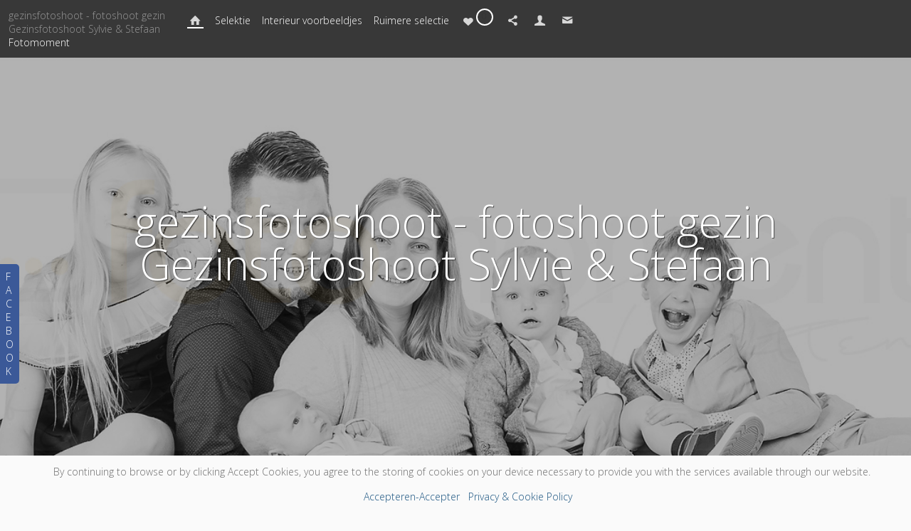

--- FILE ---
content_type: text/html; charset=utf-8
request_url: https://fotomoment.be/fotos-photos/gezinsfotoshoot-fotoshoot-gezin-gezinsfotoshoot-sylvie-stefaan/
body_size: 10359
content:
<!DOCTYPE HTML PUBLIC "-//W3C//DTD HTML 4.01//EN" "http://www.w3.org/TR/html4/strict.dtd">
<HTML  xmlns="http://www.w3.org/1999/xhtml" xmlns:fb="http://www.facebook.com/2008/fbml" xml:lang="en" lang="en">
 <head>
<meta http-equiv="X-UA-Compatible" content="IE=edge,chrome=1">

<meta property="og:title" content="gezinsfotoshoot - fotoshoot gezin Gezinsfotoshoot Sylvie &amp; Stefaan  -  Jouw foto&#039;s - Vos photos - Fotograaf en Drukkerij">
<meta property="og:type" content="article">
<meta property="og:url" content="http://fotos.fotomoment.be/fotos-photos/gezinsfotoshoot-fotoshoot-gezin-gezinsfotoshoot-sylvie-stefaan/">
<meta property="og:image" content="http://fotos.fotomoment.be/sy-photos/2022/03/02/08/large_cdfded1d3_~397_Portretfotograaf_Photographe_Portrait-2.JPG" id="fbthumb">
<meta property="og:image:width" content="1200"/>
<meta property="og:image:height" content="600"/>
<meta property="og:site_name" content="Fotograaf en Drukkerij">
<meta property="fb:app_id" content="1108811569190660"/>
<meta property="og:description"  content="Enkele jaren terug mocht ik een leuke cakesmash doen voor Sylvie. Sindsdien komt ze met haar kroost regelmatig voorbij en maken we er telkens een leuk fotofeestje van. Ook deze keer was het een drukke" id="sharetext">
 <TITLE>gezinsfotoshoot - fotoshoot gezin Gezinsfotoshoot Sylvie &amp; Stefaan  -  Jouw foto&#039;s - Vos photos - Fotograaf en Drukkerij</TITLE>
<meta http-equiv="Page-Enter" content="blendTrans(duration=0.0)" />
<META NAME="Author" CONTENT="">
<META NAME="Keywords" CONTENT=",foto,fotoshoot,fotostudio,lincent,landen,beroepsfotograaf,botten,braives,foto&#039;s,fotografie,fotomoment,hannuit,hannut,hélécine,lens-saint-remy,leuke fotograaf,leuven,neerlanden,neerwinden,noduwez,orp-gauche,orp-jauche,overwinden,photographe,sint-truiden,t, fotoshoot, fotoreportage, communie, zwangerschap, newborn, pasgeboren, baby, foto, fotograaf, fotocadeau, fotomoment, Thierry, Botten ">

<META NAME="Description" CONTENT="Enkele jaren terug mocht ik een leuke cakesmash doen voor Sylvie. Sindsdien komt ze met haar kroost regelmatig voorbij en maken we er telkens een leuk foto">
<meta http-equiv="content-type" content="text/html; charset=utf-8">
<meta name="viewport" content="width=device-width, initial-scale=1.0" />
<meta content="True" name="HandheldFriendly">
<link rel="stylesheet"   type="text/css" media="screen" href="/sy-inc/css/standard.classes.css?2504f2315ca47ea4d62e67e20a5551d7" type="text/css">


<script type="text/javascript"></script>
<link rel="stylesheet" type="text/css" href="/sy-layouts/css-12-231121013340.css">



<link rel="stylesheet" href="/sy-inc/icons/svg/css/sytist.css?2504f2315ca47ea4d62e67e20a5551d7">
<link rel="stylesheet" href="/sy-inc/icons/svg/css/animation.css?2504f2315ca47ea4d62e67e20a5551d7"><!--[if IE 7]>
<link rel="stylesheet" href="/sy-inc/icons/svg/css/sytist-ie7.css"><![endif]-->
<link href='//fonts.googleapis.com/css?family=Bitter:200,400,600,800|Open+Sans:300,600|Wire+One:200,400,600,800|Yanone+Kaffeesatz:200,400,600,800&subset=latin,cyrillic' rel='stylesheet' type='text/css'>

<script src="/sy-inc/js/jquery-1.8.3.min.js"></script>
 <script src="/sy-inc/js/jquery-ui-1.10.3.custom.min.js"></script>

<script language="javascript"  type="text/javascript" src="/sy-inc/js/sytist.js?2504f2315ca47ea4d62e67e20a5551d7d"></script>
<script language="javascript"  type="text/javascript" src="/sy-inc/js/slideshow.js?2504f2315ca47ea4d62e67e20a5551d7"></script>
<script language="javascript"  type="text/javascript" src="/sy-inc/js/gal.js?2504f2315ca47ea4d62e67e20a5551d7a"></script>
<script language="javascript"  type="text/javascript" src="/sy-inc/js/store.js?2504f2315ca47ea4d62e67e20a5551d7b"></script>
<script language="javascript"  type="text/javascript" src="/sy-inc/js/gallery.exclusive.js?2504f2315ca47ea4d62e67e20a5551d7"></script>


<script language="javascript"  type="text/javascript" src="/sy-inc/js/page.gallery.js?2504f2315ca47ea4d62e67e20a5551d7"></script>
<link rel="stylesheet" href="/sy-inc/css/justified.css?2504f2315ca47ea4d62e67e20a5551d7" />
<script src="/sy-inc/js/justified.js?2504f2315ca47ea4d62e67e20a5551d7"></script>
  <link href="/sy-inc/video/video-js-6-2-7/video-js.min.css" rel="stylesheet" type="text/css">
  <script src="/sy-inc/video/video-js-6-2-7/video.min.js"></script>

<script>
$(document).ready(function(){
	$('video').each(function() {
		if($(this).hasClass("pf-video")) { } else { 
			$(this).addClass("video-js vjs-default-skin  vjs-big-play-centered");
			videojs($(this).attr("id"), {}, function(){ /* Player (this) is initialized and ready.*/ });
		}
	});
});
startsimpleslideshow();

</script>




<SCRIPT src="/sy-inc/js/norightclick.js"></SCRIPT><link rel="apple-touch-icon" href="/sy-photos/favicons/1578/icon-60.png">
<link rel="apple-touch-icon" sizes="76x76" href="/sy-photos/favicons/1578/icon-76.png">
<link rel="apple-touch-icon" sizes="120x120" href="/sy-photos/favicons/1578/icon-120.png">
<link rel="apple-touch-icon" sizes="152x152" href="/sy-photos/favicons/1578/icon-152.png">
<link rel="apple-touch-icon" sizes="180x180" href="/sy-photos/favicons/1578/icon-180.png"> 
<link rel="icon"  type="image/png"  href="/sy-photos/favicons/1578/icon-16.png">

	</head>
<BODY bgcolor="#FAFAFA" >

<div id="vinfo" data-pic-key="" did="1578" sub_id="" thumbPageID="1" keyWord="" kid="" pic_camera_model="" pic_upload_session="" untagged="" view=""  disableNav="0" currentViewPhoto="" thumbsPerPage="" totalPhotos="" orderBy="" acdc="" orientation="" pic_client="" cat_pic_tags="" cat_id="100" mcat_id="f899139df5e1059396431415e770c6dd" navtype="" plid="8" prodplace="0"  prodplacedefault="0"  has_package="0" has_package_one="" view_package="0"  view_package_only=""  group-id="0" package-id="0" viewing-prods="0" view-photo-fixed="0" store_product_photo="0" viewing-store-photo-prod="0"  product-photo-id="0" need-login="" proofing="" search_length="" passcode="" passcode_did="" search_date="" from_time="" listingpageid="1" page-home="0" package_thumb_photo="" data-slideshow-seconds="4000" data-slideshow-transition="600" data-thumb-type="0">
<div id="ssheader"></div>
<div id="viewcarttop"><div id="viewcartinner"></div></div>
<div id="buybackground"></div>
<div id="splashbackground"></div><div id="splashcontainer"><div id="splashinner"></div></div>
<div id="storeitembackground"></div><div id="storeitemcontainer"><div id="storeiteminner"></div></div>
<script>cursign = '€'; dec = '0'; pformat = '[PRICE][CURRENCY_SIGN]'; tempfolder = ''; ismobile = ''; istablet = ''; truetablet = ''; hmt = 0; lppw = 800; do_not_mobile_menu_when_menu_runs_into_header = 0;
 menup = 'right'; var isslideshow; var norightclick = '2';</script>

<div id="loadingPage"></div>


<div id="page-wrapper" st="0" >
<div id="page-wrapper-inner">



 <script>
aspeed = 500;
$(document).ready(function(){
	$("#facebookTabInnerTab").bind('click', function() { showLikeBox() });
});
</script>
<div id="facebookLikeBoxFS" class="hidesmall">
	<div id="likeBoxInner"><div style="margin: auto;width: 292px; text-align: center;" id="facebookLikeBox"><center><script src="https://connect.facebook.net/nl_BE/all.js#xfbml=1"></script><fb:like-box href="https://www.facebook.com/fotomoment.be" width="292" colorscheme="light" show_faces="true" stream="true" header="true"></fb:like-box></center></div><div>&nbsp;</div></div>
	<div id="facebookTabInner">
		<div id="facebookTabInnerTab">F<br>A<br>C<br>E<br>B<br>O<br>O<br>K</div>
	</div>
	<div class="cssClear"></div>
</div>
 


<div id="hc" style="width:0; height: 0;"></div>
<div id="gallerysharebg"  data-window="" onclick="closewindowpopup(); return false;" ><div id="accloading"><div class="loadingspinner"></div></div></div>

<div id="galleryshare"  class="gallerypopup">
	<div style="padding: 24px; position: relative;" class="inner">
	<div style="position: absolute; right: 8px; top: 8px;"><a href=""  onclick="closewindowpopup(); return false;" class="the-icons icon-cancel"></a></div>
	<div class="pc center"><h2>Delen op-Partager sur</h2></div>
			<ul>
	<li><a href=""  onclick="sharepage('facebook','http://fotos.fotomoment.be/fotos-photos/gezinsfotoshoot-fotoshoot-gezin-gezinsfotoshoot-sylvie-stefaan/','1108811569190660','gezinsfotoshoot+-+fotoshoot+gezin+Gezinsfotoshoot+Sylvie+%26+Stefaan+-+Fotograaf+-+Photographe','','0','http://fotos.fotomoment.be/sy-photos/2022/03/02/08/large_cdfded1d3_~397_Portretfotograaf_Photographe_Portrait-2.JPG','1578');  return false;" class="icon-facebook the-icons">Facebook</a></li>
	<li><a href=""  onclick="sharepage('pinterest','http://fotos.fotomoment.be/fotos-photos/gezinsfotoshoot-fotoshoot-gezin-gezinsfotoshoot-sylvie-stefaan/','1108811569190660','gezinsfotoshoot+-+fotoshoot+gezin+Gezinsfotoshoot+Sylvie+%26+Stefaan+-+Fotograaf+-+Photographe','http://fotos.fotomoment.be','0','http://fotos.fotomoment.be/sy-photos/2022/03/02/08/large_cdfded1d3_~397_Portretfotograaf_Photographe_Portrait-2.JPG','1578');  return false;"  class="icon-pinterest the-icons">Pinterest</a></li>
	<li><a href=""   onclick="sharepage('twitter','http://fotos.fotomoment.be/fotos-photos/gezinsfotoshoot-fotoshoot-gezin-gezinsfotoshoot-sylvie-stefaan/','1108811569190660','gezinsfotoshoot+-+fotoshoot+gezin+Gezinsfotoshoot+Sylvie+%26+Stefaan+-+Fotograaf+-+Photographe','http://fotos.fotomoment.be','0','http://fotos.fotomoment.be/sy-photos/2022/03/02/08/large_cdfded1d3_~397_Portretfotograaf_Photographe_Portrait-2.JPG','1578');  return false;" class="icon-twitter the-icons">Twitter</a></li>
	<li><a href="" onclick="sharepage('email','http://fotos.fotomoment.be/fotos-photos/gezinsfotoshoot-fotoshoot-gezin-gezinsfotoshoot-sylvie-stefaan/','','gezinsfotoshoot+-+fotoshoot+gezin+Gezinsfotoshoot+Sylvie+%26+Stefaan+-+Fotograaf+-+Photographe','','0','http://fotos.fotomoment.be/sy-photos/2022/03/02/08/large_cdfded1d3_~397_Portretfotograaf_Photographe_Portrait-2.JPG','1578');  return false;" class="icon-mail the-icons">Email</a></li>
	</ul>	</div>
</div>

<div id="gallerysubs"  class="gallerypopup">
	<div style="padding: 24px; position: relative;" class="inner">
	<div style="position: absolute; right: 8px; top: 8px;"><a href=""  onclick="closewindowpopup(); return false;" class="the-icons icon-cancel"></a></div>
		<ul>			<li><a href="index.php?sub=05f4ee0ac40e7fab11e7678cdd381d50">Selektie</a></li>
						<li><a href="index.php?sub=ef0201e4eb9c709f2846e2360e085422">Interieur voorbeeldjes</a></li>
						<li><a href="index.php?sub=dd42a31410386281405e7ef67d6c6992">Ruimere selectie</a></li>
					</ul>
	</div>
</div>
<div id="galleryheader" class="galleryheader" data-wall-designer="">
	<div class="inner">
		<div class="logo">
		<p>gezinsfotoshoot - fotoshoot gezin Gezinsfotoshoot Sylvie & Stefaan</p>
		<p><a href="/">Fotomoment</a></p>
		</div>
		<div class="menuouter">
			<div class="menu">
		<ul class="hidesmall">

			
			

			<li><a href="index.php" class="on"><span class=" the-icons icon-home"></span></a><span  class="title">Startpagina Gallerij</span></li>
			
								<li><a href="index.php?sub=05f4ee0ac40e7fab11e7678cdd381d50" >Selektie</a></li>
								<li><a href="index.php?sub=ef0201e4eb9c709f2846e2360e085422" >Interieur voorbeeldjes</a></li>
								<li><a href="index.php?sub=dd42a31410386281405e7ef67d6c6992" >Ruimere selectie</a></li>
												 								<li><a href="index.php?view=favorites"   onclick="showgallerylogin('favorites','','','','',''); return false;" ><span id="" class="the-icons icon-heart"></span><span class="numberCircle"><span class="height_fix"></span><span class="content favoritestotaltop favoritestotal">0</span></span></a><span  class="title">Mijn Favorieten-Mes Favoris</span></li>
																								<li class="geshare"><a href="" onclick="showgalleryshare(); return false;" ><span class="the-icons icon-share"></span></a><span  class="title">Delen-Partager</span></li>
								<li><a href="index.php?view=account"  onclick="showgallerylogin('','','','','',''); return false;"  ><span class="the-icons icon-user"></span></a><span  class="title">Mijn Gegevens-Mes données</span></li>
				<li><a href="index.php?view=contact" ><span class="the-icons icon-mail"></span></a><span  class="title">Contact</span></li>								
		</ul>
		<ul class="showsmall" style="float: right; ">
			<li style="float: right;"><span onclick="showgallerymobilemenu(); return false;" class="the-icons icon-menu gallerymenuicon"></span></li>
		</ul>
		</div>
	</div>
	<div class="clear"></div>
	</div>
</div>


<div id="gallerymobileheader" class="showsmall">
	<div class="inner"><ul>
				 								<li><a href="index.php?view=favorites"   onclick="showgallerylogin('favorites','','','','',''); return false;" ><span id="" class="the-icons icon-heart"></span><span class="numberCircle"><span class="height_fix"></span><span class="content favoritestotaltop favoritestotal">0</span></span></a></li>
																
								<li><a href="" onclick="showgalleryshare(); return false;" ><span class="the-icons icon-share"></span></a></li>
								<li><a href="index.php?view=account"  onclick="showgallerylogin('','','','','',''); return false;"  ><span class="the-icons icon-user"></span></a></li>
				<li><a href="index.php?view=contact" ><span class="the-icons icon-mail"></span></a></li>				<li><a href="tel:+32495363626"><span class="the-icons icon-phone"></span></a></li>				</ul>
	</div>
</div>

<div id="gallerymobilemenu" class="showsmall">
	<div class="menu hide" style="display: none; ">
	<ul>
							
			

			<li><a href="index.php" style="font-weight: bold;"><span class=" the-icons icon-home"></span></a><span  class="title">Startpagina Gallerij</span></li>
									<li><a href="index.php?sub=05f4ee0ac40e7fab11e7678cdd381d50" >Selektie</a></li>
						<li><a href="index.php?sub=ef0201e4eb9c709f2846e2360e085422" >Interieur voorbeeldjes</a></li>
						<li><a href="index.php?sub=dd42a31410386281405e7ef67d6c6992" >Ruimere selectie</a></li>
						</ul>
	</div>
</div>

<img id="bigphotoholder" src="/sy-photos/2022/03/02/08/large_cdfded1d3_~397_Portretfotograaf_Photographe_Portrait-2.JPG" class="hide">
<div class="photo-header" id="photo-header">
	<div class="loadingspinner" id="bigphotoloading" style="position: absolute; top: 30%; left: 50%; margin-left: -30px;"></div>
	<div id="bigphoto1" class="image hide bigphotopic" style='background-image: url("/sy-photos/2022/03/02/08/large_cdfded1d3_~397_Portretfotograaf_Photographe_Portrait-2.JPG"); transform: translate3d(0px, 0%, 0px); '></div>
	<div class="title" style="opacity: 0;" >
		<h1>gezinsfotoshoot - fotoshoot gezin Gezinsfotoshoot Sylvie & Stefaan</h1>
		<p class="hide"></p>
		<span class="the-icons icon-down-open hide" onclick="scrolltophotos(); return false;"></span>
		</div>	
</div>
<!-- <div class="cssClear"></div> -->
<div id="main_container">
<div id="contentUnderMenu">
<div class="clear" id="tmmb"></div>
<style>
	#pageContentContainer { width: 100%; margin: 0; } 
</style>
	<div id="pageContentContainer" class=" content-1578 pagecontentarea   ">

 



	<div id="pagephotosearch" >
		<div class="pc">
		<form method="get" name="searchphotosform" action="index.php">
			<input type="submit" name="submit" value="Zoek/Chercher" class="submit gallerysearchsubmit">
			<div style="overflow: hidden; padding-right: .5em;">
			<input type="text" name="keyWord" size="20" placeholder="Zoek fotos/Recherche Photos" class="gallerysearchinput">
		</div>
		<input type="hidden" name="sub" value=""> 
		</form>
		</div>
		<div class="textright pc"><a href="" onclick="photokeywords(); return false;">Bekijk alle tags/Voir tous les Tags</a></div>
		</div>
	<div class="clear"></div>
<div id="clientGalleries">
	<div class="text"><p>Enkele jaren terug mocht ik een leuke cakesmash doen voor Sylvie. Sindsdien komt ze met haar kroost regelmatig voorbij en maken we er telkens een leuk fotofeestje van. Ook deze keer was het een drukke maar erg leuke fototijd die we ervan hebben gemaakt, van 'aaaaaaah's en 'oooooooooo's van de nieuwste gezinsaanwinst tot fotomodel 12-jarige die zich kon uitleven :-)&nbsp;Het resultaat mag er zijn: leuke en pure foto's van Sylvie's gezinnetje
</p><p><strong>Interesse in een newborn fotoshoot/pasgeboren fotoshoot, verjaardagsfotoshoot, cakesmash fotoshoot?</strong>&nbsp;Bel of e-mail: info@fotomoment.be of bel/sms 0495 36 36 26, of <a href="http://fotos.fotomoment.be/contact">vul een contactformulier in</a>&nbsp;
</p><p><br>
</p><div class="gallerybuttonsmenu"></div>		<div id="contentcontainer"></div>

	
	<div>&nbsp;</div><div id="fsVideo" class="responsive-embed-youtube" style=" text-align: center;"><meta name="apple-mobile-web-app-capable" content="yes">
<meta name="mobile-web-app-capable" content="yes">
<link rel="stylesheet" type="text/css" href="/mysy-scripts/addtohomescreen.css">
<script src="/mysy-scripts/addtohomescreen.js"></script>
<script>
addToHomescreen({
   displayPace:60
});
addToHomescreen();
</script></div></div>
	<div class="photos">						<div id="listing-stacked" class="sub-galleries-populate listingrow " data-image-display="fixed"></div>
			<div class="cssClear"></div>
			<div id="endsubgalleries" style="position: absolute;"></div>
			<div class="clear"></div>
			<div>&nbsp;</div>
	



<script>
  var ipad;
var mobile;
var sytiststore;
var sytiststore = 1;
var totalphotos = 9;
var isslideshow = true;
var loop = 0;
var autostart = 0;
var ssspeed = 4000;
var sstransition = 600;
var fullscreenmenu = 0;
var thumbnails = 1;
var thumb_limit = '10';
var scrollthumbnails = 0;
var disablecontrols = 0;
var hoverpreview= 0;
var add_menu_height = 0;
var SSslideshowtimer;
var add_margin_page = 2;
var add_margin_full = 6;



</script>
<div id="showslidehsow"></div>


	<div id="photoGallery">
		 <div id="thumbsloading" class="center" style="height: 1000px; position: relative; display: block;"><div style="position: absolute; left: 50%; margin: auto; height: 100%; margin-left: -30px;"><div class="loadingspinner"></div></div></div> 
		


		<div id="displayThumbnailPage"  data-share-descr="%28c%29+Fotomoment+-+www.fotomoment.be" ></div>
		<div class="clear"></div>

		
			<div>&nbsp;</div>
						
				<div class="clear"></div>
	</div>
		<div class="clear"></div>
<div id="endpage" style=""></div>
<div class="clear"></div>
<div class="clear"></div>

</div>
</div>
	<div class="cssClear"></div>

	
<script>
$(document).ready(function(){
	getcommentpostime();
});
</script>
<div id="commentsbackground" onclick="closecomments();"></div>
<div id="commentspos" style="width: 1px; height: 1px;"></div>
<div id="commentscontainer" class="commentsshowpage">
<div id="commentscontainerinner">
<div id="listComments" >
<style>
.fb_iframe_widget,.fbFeedbackContent, .fb-comments iframe[style] {width: 100% !important;}
</style>
<div style="margin: auto;"><center><fb:comments xid="ms_calendar-1578" href="http://fotos.fotomoment.be/fotos-photos/gezinsfotoshoot-fotoshoot-gezin-gezinsfotoshoot-sylvie-stefaan/" title="Fotograaf en Drukkerij - gezinsfotoshoot - fotoshoot gezin Gezinsfotoshoot Sylvie & Stefaan"  css="http://fotos.fotomoment.be/sy-style.php?csst=12&cb=260116121057" simple="1" notify='true'  colorscheme="light"></fb:comments></center></div>
<div>&nbsp;</div>
<div class="cssClear"></div>


</div></div></div>



	<div>&nbsp;</div>



	

<div id="endpagelistings" style="position: absolute;"></div>
<div id="listingpage-2" style="display: none; width: 100%; height: 30px;" class="thumbPageLoading"></div>

<div id="endpagelistings" style="position: absolute;"></div>
<div id="listingpage-2" style="display: none; width: 100%; height: 30px;" class="thumbPageLoading"></div>

</div>
<div class="cssClear"></div>
<script>
var pid = '';
var date_id = '1578';
var afc = '';
var page_viewed = 'page||1578';
</script>
<script language="javascript">
$(document).ready(new function() {
	var ref=""+escape(top.document.referrer); 
	var colord = window.screen.colorDepth; 
	var res = window.screen.width + "x" + window.screen.height;
	var ptitle=document.title.replace(/&/g,'and'); 	
	var ptitle = addslashes(ptitle);
	var ptitle = escape(ptitle);
	var cururl=location.href;
	var reff=document.referrer;
	var reff=reff.replace("http://",''); 	
	var reff=reff.replace("https://",''); 	
	document.write("<img src=\"/sy-vstats.php?res=" + res + "&colord=" + colord + "&page_viewed=page||1578&date_id=1578&sub_id=&reff=" + reff + "&js=yes&pid=&afc=\" width=1 height=1 border=0 style=\"opacity: 0;\">");
});
</script><noscript></noscript>
				<script>
	$(document).ready(function() { 
		setTimeout(function() {
			$.get("/sy-inc/store/store_cart_actions.php?action=setMailingListCookie", function(data) {	});
			showpopupemailjoin();
		}, 10000);
	});
	</script>
						<div id="mlsignuppopup" class="hide">
			<div id="signupcontainerbl" class="signupcontainerbl" style=" background: #FFFFFF;">
				<div class="signupcontainerblinner" style="color: #8C8C8C;">
				<div style="float: right;" id="emailsignupcancel"><span class="the-icons icon-cancel" onclick="closeemailsignup();" style="color: #8C8C8C; "></span></div>
				<div class="clear"></div>
				<style>
.fsignupcontainer {  } 
.fsignupcontainerinner { text-align: center;  }

</style>
	<div id="fsignupcontainer" class="fsignupcontainer">
		<div class="fsignupcontainerinner">
			<div id="popemformcontainer">
				<div class="pc"><p><strong>Wil je graag op de hoogte blijven van onze nieuwtjes en promoties? Abonneer je dan op onze nieuwsbrief. Deze nieuwsbrief sturen we slechts zéér sporadisch uit (1 tot 3x per jaar) en zijn voorzien van exclusieve promoties die we alleen delen met onze abbonees!<br>Vous souhaitez rester informé de nos actualités et promotions ? Ensuite, inscrivez-vous à notre bulletin d'information. Cette lettre d'information est envoyée très sporadiquement (1 à 3 fois par an) et propose des promotions exclusives que nous ne partageons qu'avec nos abonnés !</strong></p></div>
				<div>
				<form method="POST" name="popemform" id="popemform" action="index.php" onSubmit="emailsignup('popems','popemrequired','popemform','popemerror','popemerror','popemformcontainer','popemformsuccess'); return false;" data-required-missing="Vul volgende verplichte velden in.Veuillez remplir les champs obligatoires suivants." data-invalid-email="Het emailadres dat je opgaf lijkt niet correct te zijn. L&#039;adresse électronique que vous avez donnée semble être incorrecte.">
						<div class="pc"><input type="text"  id="enter_email" size="20" value="Emailadres/Adresse e-mail" class="defaultfield popems popemrequired field100 popemerror" style="max-width: 300px;" default="Emailadres/Adresse e-mail"> </div>
												
						
						
						<div class="pc submitdiv"><input type="submit" name="submit" class="submit" value="Ja, wil ik doen - Oui, je veux le faire."></div>
						<div class="pc spinner24 submitsaving hide"></div>

					<div class="hide error" id="popemerror"></div>
				<div class="cssClear"></div>
								<div class="pc"><p><i><span style="font-size: 10px;">Geen nood, jouw informatie wordt veilig bewaard en zal nooit worden gedeeld met derden.<br>Ne vous inquiétez pas, vos informations sont conservées en toute sécurité et ne seront jamais communiquées à des tiers.<br></span></i></p></div>
								<input type="hidden" class="popems" name="action" id="action" value="emailsignup">
				<input type="hidden" class="popems"  id="did" value="1578">
				<input type="hidden" class="popems" name="elocation" id="elocation" value="pop">

				</form>
				</div>
									<div class="center pc"><a href="" onclick="closeemailsignup(); return false;">Nee bedankt - Non merci</a></div>
							</div>
			<div id="popemformsuccess" class="hide  center">
				<div class="pc"><p>Super! Je ontvangt dadelijk een mailtje, klik op de link en alles is ingesteld :-)<br>Super ! Vous recevrez un e-mail, cliquez sur le lien et tout est prêt :-)<br></p></div>
							<div class="center pc"><a href="" onclick="closeemailsignup(); return false;">Close</a></div>
				<div>&nbsp;</div>
					</div>
	</div>
</div>
				
			</div>
		</div>
	</div>
	
	<div id="footer" >
		<div id="footerinner">
			<p style="text-align: center;">Fotomoment: professioneel, gepassioneerd én gedreven erkende beroepsfotograaf - lid van de&nbsp;Beroepsvereniging van Fotografen van Belgie - International Member of PPA<br>Thierry Botten - info@fotomoment.be - 0495 36 36 26</p><span style="font-size: 10px;">©2026 Alle rechten voorbehouden. All Rights Reserved. Content is copyrighted! Content copying is prohibited!&nbsp;Allle informatie valt onder auteursrecht en mag in geen geval worden gedupliceerd of verspreid zonder voorafgaandelijke schriftelijke toestemming! Fotomoment is een geregistreerde merknaam! (c) Fotomoment - Thierry Botten</span><br style="font-size: 11px; text-align: center;"><p style="text-align: center;"><br></p>
<a href="/fotoreportages-reportages-photos/"  target="_top">Fotograaf-Photographe</a> &nbsp; <a href="/fotos-photos/"  target="_top">Jouw foto's-Vos Photos</a> &nbsp; <a href="/fotoreportage-boeken-fotoshoot/"  target="_top">Boek Nu - Réservation</a> &nbsp; <a href="/fotos-photos/fotoreportages-reportages-photos/fotoshoot-cadeaubon-waardebon-ideale-cadeau-bestellen/" target="_top">Cadeaubon! - Bon Cadeau!</a> &nbsp;<a href="/contact/"  target="_top">Contact</a> &nbsp; <a href="http://www.facebook.com/fotomoment.be" target="_blank"></a> &nbsp;  <a href="http://www.facebook.com/fotomoment.be" target="_blank" title="Facebook" class="the-icons icon-facebook"></a>
<a href="https://www.instagram.com/fotomoment.be/" target="_blank" title="Instagram" class="the-icons icon-instagram"></a>
<a href="https://www.youtube.com/user/tbotten2/videos" target="_blank" title="YouTube" class="the-icons icon-youtube"></a>
	</div>
</div></div></div></div><!-- <div id="footerSpacer"></div> -->
<script>

 $(document).ready(function(){
	if(norightclick == '1') { 
		disablerightclick();
	}
	$(".preview").hover(
	  function () {
		$(this).find('.quickview').show();
	  },
	  function () {
		$(this).find('.quickview').hide();
	  }
	);

	 mytips(".tip","tooltip");
	 $(".searchlink").append($("#searchformhtml").html());
	$(".searchlink").hover(
	  function () {
		$(this).find('.searchform').slideDown(100);
	  },
	  function () {
		$(this).find('.searchform').slideUp(100);
	  }
	);

	adjustsite();
		$(window).resize(function() {
		adjustsite();
			});

	setInterval(function() {
		$.get('/sy-inc/refresh.php', function(data) { });
	}, 600000);


			
	onphotoheightperc = 1;
	onphotominwidth = 322;
	onphotoperrow = Math.floor($("#listing-onphoto").width() / onphotominwidth);
	if(onphotoperrow <=0) { 
		onphotoperrow = 1;
	}

	onphotomargin = 15 * (2 * onphotoperrow)+1;
	onphotonewwidth = ($("#listing-onphoto").width() - onphotomargin) / onphotoperrow;
	onphotonewheight = (($("#listing-onphoto").width() - onphotomargin) / onphotoperrow) * onphotoheightperc;
	placeonphoto(onphotoheightperc,onphotominwidth,onphotoperrow,onphotomargin,onphotonewwidth,onphotonewheight);

	
	tlheightperc = 1;
		tlminwidth = 292;
	
	tlperrow = Math.floor($("#listing-thumbnail").width() / tlminwidth);
	tlmargin = 25 * (2 * tlperrow)+1;
	tlnewwidth = ($("#listing-thumbnail").width() - tlmargin) / tlperrow;
	placethumblisting(tlnewwidth);

		tlheightperc = 1;
		tlminwidth = 260;
		tlperrow = Math.floor($("#listing-stacked").width() / tlminwidth);
	tlmargin = 9 * (2 * tlperrow)+1;
	tltotalmargin = 17;
	tlnewwidth = ($("#listing-stacked").width() - tlmargin) / tlperrow;
	placestackedlisting(tlnewwidth);


    (function ($){
      var handler = $('#listing-stacked .preview');
      handler.wookmark({
		container: $('#listing-stacked'), // Optional, used for some extra CSS styling
		align: "left",
		offset: 16, // Optional, the distance between grid items
		outerOffset: 0 // Optional, the distance to the containers border
		// itemWidth: Math.abs(tlnewwidth) + Math.abs(tltotalmargin) // Optional, the width of a grid item
      });
      
    })(jQuery);

	$(window).resize(function() {
	resizelistings();
	});
 });

function resizelistings() { 
		onphotoheightperc = 1;
		onphotominwidth = 322;
		onphotoperrow = Math.floor($("#listing-onphoto").width() / onphotominwidth);
		if(onphotoperrow <=0) { 
			onphotoperrow = 1;
		}
		onphotomargin = 15 * (2 * onphotoperrow)+1;
		onphotonewwidth = ($("#listing-onphoto").width() - onphotomargin) / onphotoperrow;
		onphotonewheight = (($("#listing-onphoto").width() - onphotomargin) / onphotoperrow) * onphotoheightperc;
		placeonphoto(onphotoheightperc,onphotominwidth,onphotoperrow,onphotomargin,onphotonewwidth,onphotonewheight);

	
		tlheightperc = 1;
		tlminwidth = 292;
		tlperrow = Math.floor($("#listing-thumbnail").width() / tlminwidth);
		tlmargin = 25 * (2 * tlperrow)+1;
		tlnewwidth = ($("#listing-thumbnail").width() - tlmargin) / tlperrow;
		placethumblisting(tlnewwidth);

	
		tlheightperc = 1;
				tlminwidth = 260;
				tlperrow = Math.floor($("#listing-stacked").width() / tlminwidth);
		tlmargin = 9 * (2 * tlperrow)+1;
		tlnewwidth = ($("#listing-stacked").width() - tlmargin) / tlperrow;
		placestackedlisting(tlnewwidth);
		(function ($){
		  var handler = $('#listing-stacked .preview');
		  handler.wookmark({
			container: $('#listing-stacked'), // Optional, used for some extra CSS styling
			align: "left",
			offset: 16, // Optional, the distance between grid items
			outerOffset: 0 // Optional, the distance to the containers border
			// itemWidth: Math.abs(tlnewwidth) + Math.abs(tltotalmargin) // Optional, the width of a grid item
		  });
		  
		})(jQuery);

}
</script>
		<script type="text/javascript">
		 $(document).ready(function(){
			$.get("/sy-inc/sy-sub-galleries.php?subpage=1&date_id=1578&sub_id=&cat_id=100&pic_client=&keyWord=&view=&untagged=&pic_camera_model=&pic_upload_session=&orderBy=&acdc=&hash_image=&orientation=&kid=&price_list=8&mobile=&from_time=&search_date=&search_length=", function(data) {
				$(".sub-galleries-populate").append(data);
				$("#loadingSubs").fadeOut(100);
				resizelistings();
				setTimeout(hideLoadingMore,1000);
				setTimeout(function() { getSubGalleries()},1000);
				if(norightclick == '1') { 
					disablerightclick();
				}

			});
			$("#vinfo").attr("subPageID",1);
		});

		</script>

		<script type="text/javascript">
 $(document).ready(function(){

	$.get("/sy-inc/sy-thumbnails-justified.php?page=&album=&date_id=1578&sub_id=&cat_id=100&pic_client=&keyWord=&view=&untagged=&pic_camera_model=&pic_upload_session=&orderBy=&acdc=&hash_image=&orientation=&kid=&price_list=8&mobile=&from_time=&search_date=&search_length=&passcode=&initialload=1", function(data) {
		$("#displayThumbnailPage").append(data);
			if(norightclick == '1') { 
				disablerightclick();
			}

		setTimeout(hideLoadingMore,1000);
		getDivPosition('endpage');
	});
		$("#vinfo").attr("thumbPageID",1);
	});


 $(document).ready(function(){
	$("#thumbPageID").val('');
	$(window).resize(function() {
	});

});

 $(document).ready(function(){
	$("#thumbPageID").val('');
	$(window).resize(function() {
	if($("#photo-"+$("#slideshow").attr("curphoto")+"-container").css("display")=="block") { 
		sizePhoto($("#slideshow").attr("curphoto"));
	}
	getSSCaption("photo-"+$("#slideshow").attr("curphoto"));
});




		
});


 $(document).ready(function(){
	if(document.location.hash) { 
		photo = document.location.hash;
		photo = photo.replace("#","");
		p = photo.split("=");
		if(p[1] !== "thumbs") { 
			if(p[0] == "gti") { 
				closecomparephotos();
			}
			if(photo !== "_=_" && photo !== "splash") { 
				window.setTimeout(function(){   
					newloadsytistphoto(p[1])
				},1000);
			}
		}
	}
	jQuery(window).hashchange(function() {

		if(!document.location.hash) { 
			if($("body").attr("data-last-photo-view") !== "") { 
				closephotoview(1);
			}
		}

		photo = document.location.hash;
		photo = photo.replace("#","");
		p = photo.split("=");
		if(p[0] == "photo" || p[0] == "gti") { 
			if(p[1] == "thumbs" || p[1] == "") { 
				closephotoview(1);
				closestockphoto()
			} else { 
				 if($("#slideshow").attr("disablenav") !== "1" && ($("#slideshow").attr("curphoto") !== p[1] || $("#slideshow").attr("fullscreen") !== 1 || $("#slideshow").attr("comparephotos") == 1)) { 
					newloadsytistphoto(p[1]);
				 }
				closecomparephotos();
			}
		}
	});

});


</script>
		<div id="cookiewarning">
		<div class="pc"><p>By continuing to browse or by clicking Accept Cookies, you agree to the storing of cookies on your device necessary to provide you with the services available through our website.</p>  &nbsp;  &nbsp; <a href="" onclick="acceptcookie(); return false">Accepteren-Accepter</a> &nbsp; <a href="/index.php?view=privacy">Privacy & Cookie Policy</a></div>
		</div>
		<script>
		function acceptcookie() { 
			$.get(tempfolder+"/sy-inc/store/store_cart_actions.php?action=acceptcookies", function(data) {
				$("#cookiewarning").slideUp(300);
			});
		}
		</script>
		<div id="loadingMore">Meer fotos laden...Chargement de photos en cours...</div>
<div id="gototop" onclick="gototop();">Scroll naar begin/Début</div>
<div id="photo-preview">
	<div style="padding: 8px; position: relative; display: block;">
	<div id="photo-preview-title" class="pc"></div>
	<div id="photo-preview-photo" ></div>
	<div id="photo-preview-caption" class="pc"></div>
	<div id="photo-preview-filename" class="pc"></div>
	<div id="photo-preview-keywords" class="pc"></div>
	</div>
</div>
</div>
<div id="comparephotos">
		<div id="comparenav">
			<div id="comparenavinner"><a href="" onclick="closecomparephotos(); return false;">Close</a> | <a href="" onclick="closecomparephotos('1'); return false;">Clear All & Close</a></div>
		</div>
	</div>
	<div id="comparephotosdisplaycontainer" class="compareinner">
		<div id="comparephotosdisplay">
		</div>
	</div>
	<div id="photoproductsnexttophotobg"></div>
<div id="photoproductsnexttophoto">
	<div class="inner photoproductsnexttophoto"></div>
 </div>
<div id="searchformhtml" class="hide">
	<div class="searchform hide">
	<form method="get" name="searchform" action="/index.php">
	<input type="text" name="q" size="20" value="">
	<input type="hidden" name="view" value="search">
	<input type="submit" name="submit" value="Zoeken/Recherche" class="submit">
	</form>
	</div>
</div>
<div id="log" style="display: none; position: fixed; top:0; left: 0; background: #000000; color: #FFFFFF; z-index: 10001;"></div>
<div id="enlargephoto" class="zoomCur"></div>
<div id="photoprods">
<div id="closebuyphototab" class="closewindow" onclick="closebuyphoto(); return false;"><div class="inner">Close Window</div></div>
<div id="closebuyphoto"  class="closewindow" style="display: none; position: absolute; right: -32px; top: -12px;"><span  onclick="closebuyphoto(); return false;" class="icon-cancel-circled the-icons" style=" font-size: 48px;"></span></div>
<div id="photoprodsinner"></div>
</div>
<div id="photocrop">
<div id="photocropinner"></div>
</div>
<div id="loading">Bezig met laden... Changerment...</div>
<div id="photopackagecontainer" status="0">
<div id="closeaddtopackage" style="display: none; position: absolute; right: -32px; top: -12px;"><span  onclick="closeaddtopackage(); return false;" class="icon-cancel-circled the-icons" style=" font-size: 48px;"></span></div>
	<div id="photopackageinner"></div>
</div>
<div id="fbnotify"></div>
<div id="fb-root"></div>
<script>
  window.fbAsyncInit = function() {
    FB.init({
      appId  : '1108811569190660', // CHANGE THIS APP ID
      status : true, // check login status
      cookie : true, // enable cookies to allow the server to access the session
      xfbml  : true  // parse XFBML
    });
		FB.Event.subscribe('comment.create', function(response) {
		sendFacebookNotify('Comment','http://fotos.fotomoment.be/fotos-photos/gezinsfotoshoot-fotoshoot-gezin-gezinsfotoshoot-sylvie-stefaan/','bc01158e32c8981a814a233d32ef1554');
	});
			FB.Event.subscribe('edge.create', function(response) {
		sendFacebookNotify('Like', 'http://fotos.fotomoment.be/fotos-photos/gezinsfotoshoot-fotoshoot-gezin-gezinsfotoshoot-sylvie-stefaan/','bc01158e32c8981a814a233d32ef1554');
	});
	
};
  (function() {
    var e = document.createElement('script');
    e.src = document.location.protocol + '//connect.facebook.net/nl_BE/all.js';
    e.async = true;
    document.getElementById('fb-root').appendChild(e);
  }());
</script>
<div id="roomuploadbackground"></div>
<div id="sidethumbsbg"></div>
<div id="sidethumbs">
<div  id="sidethumbsclose" onclick="sidethumbsclose();" >
	<div style="padding: 8px;"><span class="the-icons icon-cancel">Close</span></div>
</div>
	<div id="sidethumbsinner">
	
	</div>
	<div class="clear"></div>
</div>
<script src="/sy-inc/js/magnify.js"></script>
</body>
</html>

--- FILE ---
content_type: text/html; charset=UTF-8
request_url: https://fotomoment.be/sy-inc/sy-sub-galleries.php?subpage=1&date_id=1578&sub_id=&cat_id=100&pic_client=&keyWord=&view=&untagged=&pic_camera_model=&pic_upload_session=&orderBy=&acdc=&hash_image=&orientation=&kid=&price_list=8&mobile=&from_time=&search_date=&search_length=
body_size: 461
content:
			
			
			<div class="preview">
	<div class="thumbimage"  style="position: relative;"><a href="?sub=05f4ee0ac40e7fab11e7678cdd381d50"><img src="/sy-photos/2022/03/02/08/small_cdfded_~397_Portretfotograaf_Photographe_Portrait.JPG" class="thumbnail" width="1024" height="512"  id="th-616" border="0"></a></div>
	<div class="text stacked2text">
		<div><h2><span class="the-icons icon-lock"></span><a href="?sub=05f4ee0ac40e7fab11e7678cdd381d50">Selektie</a></h2></div>
	</div>	
</div>
<div class="preview">
	<div class="thumbimage"  style="position: relative;"><a href="?sub=ef0201e4eb9c709f2846e2360e085422"><img src="/sy-photos/2022/03/03/08/small_07d8f5_Room_1.jpg" class="thumbnail" width="1024" height="717"  id="th-617" border="0"></a></div>
	<div class="text stacked2text">
		<div><h2><span class="the-icons icon-lock"></span><a href="?sub=ef0201e4eb9c709f2846e2360e085422">Interieur voorbeeldjes</a></h2></div>
	</div>	
</div>
<div class="preview">
	<div class="thumbimage"  style="position: relative;"><a href="?sub=dd42a31410386281405e7ef67d6c6992"><img src="/sy-photos/2022/03/03/08/small_6d9472_~631_Portretfotograaf_Photographe_Portrait-5.JPG" class="thumbnail" width="820" height="1024"  id="th-618" border="0"></a></div>
	<div class="text stacked2text">
		<div><h2><span class="the-icons icon-lock"></span><a href="?sub=dd42a31410386281405e7ef67d6c6992">Ruimere selectie</a></h2></div>
	</div>	
</div>

<script>
$(document).ready(function(){
	photofitcontainerimg();
});
</script>




--- FILE ---
content_type: text/html; charset=UTF-8
request_url: https://fotomoment.be/sy-inc/sy-thumbnails-justified.php?page=&album=&date_id=1578&sub_id=&cat_id=100&pic_client=&keyWord=&view=&untagged=&pic_camera_model=&pic_upload_session=&orderBy=&acdc=&hash_image=&orientation=&kid=&price_list=8&mobile=&from_time=&search_date=&search_length=&passcode=&initialload=1
body_size: 2259
content:
	<div class="justifiedthumbs"><a href=""  id="thumbcontainer-15b6e3ff1f3c523ee04195a4857975f1" onClick="clickthumbnail('15b6e3ff1f3c523ee04195a4857975f1'); return false;" class="jthumbcontainer"><img src="/sy-photos/2022/03/03/09/small_745244_Gezinsfotos_fotograaf_~397-2.jpg" id="th-15b6e3ff1f3c523ee04195a4857975f1" class=""  alt="photographe"></a><div class="photo-message photo-message-15b6e3ff1f3c523ee04195a4857975f1"> </div>
		<div style="position: absolute; bottom: 0px; width: 100%; " class="actions hide thumbactioncontainer"><div style="padding: 8px; text-align: center;" ><div class="thumbnailactions"><div class="inner" >
<div id="thumbactionsadd-161630" style="padding: 8px; display: none;"></div>

	<ul>

		
	 	 	 
	 	 <li class="icon-heart-empty the-icons photo-fav photo-fav-login tip"  onclick="showgallerylogin('favorites','','','','',''); return false;"  title="Favorite"></li>
  <li class="icon-share the-icons shareoptions "  onClick="thumbactionshare('161630');" title="Share">
 		<div class="shareoption" style="display: none; position: absolute; right: 0; width: 100%; margin: 0; text-align: center; z-index: 600; font-size: 12px; text-shadow: none; padding: 8px;"  id="thumb-share-161630" >

		<a href="" onclick="sharephotothumb('facebook','http%3A%2F%2Ffotos.fotomoment.be%2Ffotos-photos%2Fgezinsfotoshoot-fotoshoot-gezin-gezinsfotoshoot-sylvie-stefaan%2F%3Fimage%3D15b6e3ff1f3c523ee04195a4857975f1','http://fotos.fotomoment.be/sy-photos/2022/03/03/09/small_745244_Gezinsfotos_fotograaf_~397-2.jpg','1108811569190660','gezinsfotoshoot+-+fotoshoot+gezin+Gezinsfotoshoot+Sylvie+%26+Stefaan+-+Fotograaf+-+Photographe','','0', '15b6e3ff1f3c523ee04195a4857975f1'); return false;" class="icon-facebook the-icons"></a>


		<a href="" onclick="sharephotothumb('pinterest','http%3A%2F%2Ffotos.fotomoment.be%2Ffotos-photos%2Fgezinsfotoshoot-fotoshoot-gezin-gezinsfotoshoot-sylvie-stefaan%2F%3Fimage%3D15b6e3ff1f3c523ee04195a4857975f1','http://fotos.fotomoment.be/sy-photos/2022/03/03/09/small_745244_Gezinsfotos_fotograaf_~397-2.jpg','1108811569190660','gezinsfotoshoot+-+fotoshoot+gezin+Gezinsfotoshoot+Sylvie+%26+Stefaan+-+Fotograaf+-+Photographe','','0', '15b6e3ff1f3c523ee04195a4857975f1'); return false;" class="icon-pinterest the-icons"></a>


		<a href="" onclick="sharephotothumb('twitter','http%3A%2F%2Ffotos.fotomoment.be%2Ffotos-photos%2Fgezinsfotoshoot-fotoshoot-gezin-gezinsfotoshoot-sylvie-stefaan%2F%3Fimage%3D15b6e3ff1f3c523ee04195a4857975f1','http://fotos.fotomoment.be/sy-photos/2022/03/03/09/small_745244_Gezinsfotos_fotograaf_~397-2.jpg','1108811569190660','gezinsfotoshoot+-+fotoshoot+gezin+Gezinsfotoshoot+Sylvie+%26+Stefaan+-+Fotograaf+-+Photographe','','0', '15b6e3ff1f3c523ee04195a4857975f1'); return false;" class="icon-twitter the-icons"></a>


		<a href="" onclick="sharephotothumb('email','http%3A%2F%2Ffotos.fotomoment.be%2Ffotos-photos%2Fgezinsfotoshoot-fotoshoot-gezin-gezinsfotoshoot-sylvie-stefaan%2F%3Fimage%3D15b6e3ff1f3c523ee04195a4857975f1','http://fotos.fotomoment.be/sy-photos/2022/03/03/09/small_745244_Gezinsfotos_fotograaf_~397-2.jpg','1108811569190660','gezinsfotoshoot+-+fotoshoot+gezin+Gezinsfotoshoot+Sylvie+%26+Stefaan+-+Fotograaf+-+Photographe','','0', '15b6e3ff1f3c523ee04195a4857975f1'); return false;" class="icon-mail the-icons"></a>


		</div>
 </li>
 </ul>
	<div class="pc" style="overflow: hidden;"><span title="Gezinsfotos_fotograaf_~397-2.jpg">Gezinsfotos_fotograaf_~397-2.jpg</span></div>
		
		</div></div>
</div></div>
		</div>
		<div class="justifiedthumbs"><a href=""  id="thumbcontainer-714e56d3f3814c5324f5d304a11f0e2c" onClick="clickthumbnail('714e56d3f3814c5324f5d304a11f0e2c'); return false;" class="jthumbcontainer"><img src="/sy-photos/2022/03/03/09/small_745244_Gezinsfotos_fotograaf_~487-2.jpg" id="th-714e56d3f3814c5324f5d304a11f0e2c" class=""  alt="photographe"></a><div class="photo-message photo-message-714e56d3f3814c5324f5d304a11f0e2c"> </div>
		<div style="position: absolute; bottom: 0px; width: 100%; " class="actions hide thumbactioncontainer"><div style="padding: 8px; text-align: center;" ><div class="thumbnailactions"><div class="inner" >
<div id="thumbactionsadd-161631" style="padding: 8px; display: none;"></div>

	<ul>

		
	 	 	 
	 	 <li class="icon-heart-empty the-icons photo-fav photo-fav-login tip"  onclick="showgallerylogin('favorites','','','','',''); return false;"  title="Favorite"></li>
  <li class="icon-share the-icons shareoptions "  onClick="thumbactionshare('161631');" title="Share">
 		<div class="shareoption" style="display: none; position: absolute; right: 0; width: 100%; margin: 0; text-align: center; z-index: 600; font-size: 12px; text-shadow: none; padding: 8px;"  id="thumb-share-161631" >

		<a href="" onclick="sharephotothumb('facebook','http%3A%2F%2Ffotos.fotomoment.be%2Ffotos-photos%2Fgezinsfotoshoot-fotoshoot-gezin-gezinsfotoshoot-sylvie-stefaan%2F%3Fimage%3D714e56d3f3814c5324f5d304a11f0e2c','http://fotos.fotomoment.be/sy-photos/2022/03/03/09/small_745244_Gezinsfotos_fotograaf_~487-2.jpg','1108811569190660','gezinsfotoshoot+-+fotoshoot+gezin+Gezinsfotoshoot+Sylvie+%26+Stefaan+-+Fotograaf+-+Photographe','','0', '714e56d3f3814c5324f5d304a11f0e2c'); return false;" class="icon-facebook the-icons"></a>


		<a href="" onclick="sharephotothumb('pinterest','http%3A%2F%2Ffotos.fotomoment.be%2Ffotos-photos%2Fgezinsfotoshoot-fotoshoot-gezin-gezinsfotoshoot-sylvie-stefaan%2F%3Fimage%3D714e56d3f3814c5324f5d304a11f0e2c','http://fotos.fotomoment.be/sy-photos/2022/03/03/09/small_745244_Gezinsfotos_fotograaf_~487-2.jpg','1108811569190660','gezinsfotoshoot+-+fotoshoot+gezin+Gezinsfotoshoot+Sylvie+%26+Stefaan+-+Fotograaf+-+Photographe','','0', '714e56d3f3814c5324f5d304a11f0e2c'); return false;" class="icon-pinterest the-icons"></a>


		<a href="" onclick="sharephotothumb('twitter','http%3A%2F%2Ffotos.fotomoment.be%2Ffotos-photos%2Fgezinsfotoshoot-fotoshoot-gezin-gezinsfotoshoot-sylvie-stefaan%2F%3Fimage%3D714e56d3f3814c5324f5d304a11f0e2c','http://fotos.fotomoment.be/sy-photos/2022/03/03/09/small_745244_Gezinsfotos_fotograaf_~487-2.jpg','1108811569190660','gezinsfotoshoot+-+fotoshoot+gezin+Gezinsfotoshoot+Sylvie+%26+Stefaan+-+Fotograaf+-+Photographe','','0', '714e56d3f3814c5324f5d304a11f0e2c'); return false;" class="icon-twitter the-icons"></a>


		<a href="" onclick="sharephotothumb('email','http%3A%2F%2Ffotos.fotomoment.be%2Ffotos-photos%2Fgezinsfotoshoot-fotoshoot-gezin-gezinsfotoshoot-sylvie-stefaan%2F%3Fimage%3D714e56d3f3814c5324f5d304a11f0e2c','http://fotos.fotomoment.be/sy-photos/2022/03/03/09/small_745244_Gezinsfotos_fotograaf_~487-2.jpg','1108811569190660','gezinsfotoshoot+-+fotoshoot+gezin+Gezinsfotoshoot+Sylvie+%26+Stefaan+-+Fotograaf+-+Photographe','','0', '714e56d3f3814c5324f5d304a11f0e2c'); return false;" class="icon-mail the-icons"></a>


		</div>
 </li>
 </ul>
	<div class="pc" style="overflow: hidden;"><span title="Gezinsfotos_fotograaf_~487-2.jpg">Gezinsfotos_fotograaf_~487-2.jpg</span></div>
		
		</div></div>
</div></div>
		</div>
		<div class="justifiedthumbs"><a href=""  id="thumbcontainer-3eee3737f37615996845608064525d93" onClick="clickthumbnail('3eee3737f37615996845608064525d93'); return false;" class="jthumbcontainer"><img src="/sy-photos/2022/03/03/09/small_ee4efc_Gezinsfotos_fotograaf_~523-Edit-Edit-3.jpg" id="th-3eee3737f37615996845608064525d93" class=""  alt="photographe"></a><div class="photo-message photo-message-3eee3737f37615996845608064525d93"> </div>
		<div style="position: absolute; bottom: 0px; width: 100%; " class="actions hide thumbactioncontainer"><div style="padding: 8px; text-align: center;" ><div class="thumbnailactions"><div class="inner" >
<div id="thumbactionsadd-161632" style="padding: 8px; display: none;"></div>

	<ul>

		
	 	 	 
	 	 <li class="icon-heart-empty the-icons photo-fav photo-fav-login tip"  onclick="showgallerylogin('favorites','','','','',''); return false;"  title="Favorite"></li>
  <li class="icon-share the-icons shareoptions "  onClick="thumbactionshare('161632');" title="Share">
 		<div class="shareoption" style="display: none; position: absolute; right: 0; width: 100%; margin: 0; text-align: center; z-index: 600; font-size: 12px; text-shadow: none; padding: 8px;"  id="thumb-share-161632" >

		<a href="" onclick="sharephotothumb('facebook','http%3A%2F%2Ffotos.fotomoment.be%2Ffotos-photos%2Fgezinsfotoshoot-fotoshoot-gezin-gezinsfotoshoot-sylvie-stefaan%2F%3Fimage%3D3eee3737f37615996845608064525d93','http://fotos.fotomoment.be/sy-photos/2022/03/03/09/small_ee4efc_Gezinsfotos_fotograaf_~523-Edit-Edit-3.jpg','1108811569190660','gezinsfotoshoot+-+fotoshoot+gezin+Gezinsfotoshoot+Sylvie+%26+Stefaan+-+Fotograaf+-+Photographe','','0', '3eee3737f37615996845608064525d93'); return false;" class="icon-facebook the-icons"></a>


		<a href="" onclick="sharephotothumb('pinterest','http%3A%2F%2Ffotos.fotomoment.be%2Ffotos-photos%2Fgezinsfotoshoot-fotoshoot-gezin-gezinsfotoshoot-sylvie-stefaan%2F%3Fimage%3D3eee3737f37615996845608064525d93','http://fotos.fotomoment.be/sy-photos/2022/03/03/09/small_ee4efc_Gezinsfotos_fotograaf_~523-Edit-Edit-3.jpg','1108811569190660','gezinsfotoshoot+-+fotoshoot+gezin+Gezinsfotoshoot+Sylvie+%26+Stefaan+-+Fotograaf+-+Photographe','','0', '3eee3737f37615996845608064525d93'); return false;" class="icon-pinterest the-icons"></a>


		<a href="" onclick="sharephotothumb('twitter','http%3A%2F%2Ffotos.fotomoment.be%2Ffotos-photos%2Fgezinsfotoshoot-fotoshoot-gezin-gezinsfotoshoot-sylvie-stefaan%2F%3Fimage%3D3eee3737f37615996845608064525d93','http://fotos.fotomoment.be/sy-photos/2022/03/03/09/small_ee4efc_Gezinsfotos_fotograaf_~523-Edit-Edit-3.jpg','1108811569190660','gezinsfotoshoot+-+fotoshoot+gezin+Gezinsfotoshoot+Sylvie+%26+Stefaan+-+Fotograaf+-+Photographe','','0', '3eee3737f37615996845608064525d93'); return false;" class="icon-twitter the-icons"></a>


		<a href="" onclick="sharephotothumb('email','http%3A%2F%2Ffotos.fotomoment.be%2Ffotos-photos%2Fgezinsfotoshoot-fotoshoot-gezin-gezinsfotoshoot-sylvie-stefaan%2F%3Fimage%3D3eee3737f37615996845608064525d93','http://fotos.fotomoment.be/sy-photos/2022/03/03/09/small_ee4efc_Gezinsfotos_fotograaf_~523-Edit-Edit-3.jpg','1108811569190660','gezinsfotoshoot+-+fotoshoot+gezin+Gezinsfotoshoot+Sylvie+%26+Stefaan+-+Fotograaf+-+Photographe','','0', '3eee3737f37615996845608064525d93'); return false;" class="icon-mail the-icons"></a>


		</div>
 </li>
 </ul>
	<div class="pc" style="overflow: hidden;"><span title="Gezinsfotos_fotograaf_~523-Edit-Edit-3.jpg">Gezinsfotos_fotograaf_~523-Edit-Edit-3.jpg</span></div>
		
		</div></div>
</div></div>
		</div>
		<div class="justifiedthumbs"><a href=""  id="thumbcontainer-5721946442dc3503f13867ace10627fa" onClick="clickthumbnail('5721946442dc3503f13867ace10627fa'); return false;" class="jthumbcontainer"><img src="/sy-photos/2022/03/03/09/small_ee4efc_Gezinsfotos_fotograaf_~757-2.jpg" id="th-5721946442dc3503f13867ace10627fa" class=""  alt="photographe"></a><div class="photo-message photo-message-5721946442dc3503f13867ace10627fa"> </div>
		<div style="position: absolute; bottom: 0px; width: 100%; " class="actions hide thumbactioncontainer"><div style="padding: 8px; text-align: center;" ><div class="thumbnailactions"><div class="inner" >
<div id="thumbactionsadd-161633" style="padding: 8px; display: none;"></div>

	<ul>

		
	 	 	 
	 	 <li class="icon-heart-empty the-icons photo-fav photo-fav-login tip"  onclick="showgallerylogin('favorites','','','','',''); return false;"  title="Favorite"></li>
  <li class="icon-share the-icons shareoptions "  onClick="thumbactionshare('161633');" title="Share">
 		<div class="shareoption" style="display: none; position: absolute; right: 0; width: 100%; margin: 0; text-align: center; z-index: 600; font-size: 12px; text-shadow: none; padding: 8px;"  id="thumb-share-161633" >

		<a href="" onclick="sharephotothumb('facebook','http%3A%2F%2Ffotos.fotomoment.be%2Ffotos-photos%2Fgezinsfotoshoot-fotoshoot-gezin-gezinsfotoshoot-sylvie-stefaan%2F%3Fimage%3D5721946442dc3503f13867ace10627fa','http://fotos.fotomoment.be/sy-photos/2022/03/03/09/small_ee4efc_Gezinsfotos_fotograaf_~757-2.jpg','1108811569190660','gezinsfotoshoot+-+fotoshoot+gezin+Gezinsfotoshoot+Sylvie+%26+Stefaan+-+Fotograaf+-+Photographe','','0', '5721946442dc3503f13867ace10627fa'); return false;" class="icon-facebook the-icons"></a>


		<a href="" onclick="sharephotothumb('pinterest','http%3A%2F%2Ffotos.fotomoment.be%2Ffotos-photos%2Fgezinsfotoshoot-fotoshoot-gezin-gezinsfotoshoot-sylvie-stefaan%2F%3Fimage%3D5721946442dc3503f13867ace10627fa','http://fotos.fotomoment.be/sy-photos/2022/03/03/09/small_ee4efc_Gezinsfotos_fotograaf_~757-2.jpg','1108811569190660','gezinsfotoshoot+-+fotoshoot+gezin+Gezinsfotoshoot+Sylvie+%26+Stefaan+-+Fotograaf+-+Photographe','','0', '5721946442dc3503f13867ace10627fa'); return false;" class="icon-pinterest the-icons"></a>


		<a href="" onclick="sharephotothumb('twitter','http%3A%2F%2Ffotos.fotomoment.be%2Ffotos-photos%2Fgezinsfotoshoot-fotoshoot-gezin-gezinsfotoshoot-sylvie-stefaan%2F%3Fimage%3D5721946442dc3503f13867ace10627fa','http://fotos.fotomoment.be/sy-photos/2022/03/03/09/small_ee4efc_Gezinsfotos_fotograaf_~757-2.jpg','1108811569190660','gezinsfotoshoot+-+fotoshoot+gezin+Gezinsfotoshoot+Sylvie+%26+Stefaan+-+Fotograaf+-+Photographe','','0', '5721946442dc3503f13867ace10627fa'); return false;" class="icon-twitter the-icons"></a>


		<a href="" onclick="sharephotothumb('email','http%3A%2F%2Ffotos.fotomoment.be%2Ffotos-photos%2Fgezinsfotoshoot-fotoshoot-gezin-gezinsfotoshoot-sylvie-stefaan%2F%3Fimage%3D5721946442dc3503f13867ace10627fa','http://fotos.fotomoment.be/sy-photos/2022/03/03/09/small_ee4efc_Gezinsfotos_fotograaf_~757-2.jpg','1108811569190660','gezinsfotoshoot+-+fotoshoot+gezin+Gezinsfotoshoot+Sylvie+%26+Stefaan+-+Fotograaf+-+Photographe','','0', '5721946442dc3503f13867ace10627fa'); return false;" class="icon-mail the-icons"></a>


		</div>
 </li>
 </ul>
	<div class="pc" style="overflow: hidden;"><span title="Gezinsfotos_fotograaf_~757-2.jpg">Gezinsfotos_fotograaf_~757-2.jpg</span></div>
		
		</div></div>
</div></div>
		</div>
		<div class="justifiedthumbs"><a href=""  id="thumbcontainer-672c632424126179f707fa3a4bd1a121" onClick="clickthumbnail('672c632424126179f707fa3a4bd1a121'); return false;" class="jthumbcontainer"><img src="/sy-photos/2022/03/03/09/small_a5b715_Gezinsfotos_fotograaf_~1000-Edit.jpg" id="th-672c632424126179f707fa3a4bd1a121" class=""  alt="photographe"></a><div class="photo-message photo-message-672c632424126179f707fa3a4bd1a121"> </div>
		<div style="position: absolute; bottom: 0px; width: 100%; " class="actions hide thumbactioncontainer"><div style="padding: 8px; text-align: center;" ><div class="thumbnailactions"><div class="inner" >
<div id="thumbactionsadd-161634" style="padding: 8px; display: none;"></div>

	<ul>

		
	 	 	 
	 	 <li class="icon-heart-empty the-icons photo-fav photo-fav-login tip"  onclick="showgallerylogin('favorites','','','','',''); return false;"  title="Favorite"></li>
  <li class="icon-share the-icons shareoptions "  onClick="thumbactionshare('161634');" title="Share">
 		<div class="shareoption" style="display: none; position: absolute; right: 0; width: 100%; margin: 0; text-align: center; z-index: 600; font-size: 12px; text-shadow: none; padding: 8px;"  id="thumb-share-161634" >

		<a href="" onclick="sharephotothumb('facebook','http%3A%2F%2Ffotos.fotomoment.be%2Ffotos-photos%2Fgezinsfotoshoot-fotoshoot-gezin-gezinsfotoshoot-sylvie-stefaan%2F%3Fimage%3D672c632424126179f707fa3a4bd1a121','http://fotos.fotomoment.be/sy-photos/2022/03/03/09/small_a5b715_Gezinsfotos_fotograaf_~1000-Edit.jpg','1108811569190660','gezinsfotoshoot+-+fotoshoot+gezin+Gezinsfotoshoot+Sylvie+%26+Stefaan+-+Fotograaf+-+Photographe','','0', '672c632424126179f707fa3a4bd1a121'); return false;" class="icon-facebook the-icons"></a>


		<a href="" onclick="sharephotothumb('pinterest','http%3A%2F%2Ffotos.fotomoment.be%2Ffotos-photos%2Fgezinsfotoshoot-fotoshoot-gezin-gezinsfotoshoot-sylvie-stefaan%2F%3Fimage%3D672c632424126179f707fa3a4bd1a121','http://fotos.fotomoment.be/sy-photos/2022/03/03/09/small_a5b715_Gezinsfotos_fotograaf_~1000-Edit.jpg','1108811569190660','gezinsfotoshoot+-+fotoshoot+gezin+Gezinsfotoshoot+Sylvie+%26+Stefaan+-+Fotograaf+-+Photographe','','0', '672c632424126179f707fa3a4bd1a121'); return false;" class="icon-pinterest the-icons"></a>


		<a href="" onclick="sharephotothumb('twitter','http%3A%2F%2Ffotos.fotomoment.be%2Ffotos-photos%2Fgezinsfotoshoot-fotoshoot-gezin-gezinsfotoshoot-sylvie-stefaan%2F%3Fimage%3D672c632424126179f707fa3a4bd1a121','http://fotos.fotomoment.be/sy-photos/2022/03/03/09/small_a5b715_Gezinsfotos_fotograaf_~1000-Edit.jpg','1108811569190660','gezinsfotoshoot+-+fotoshoot+gezin+Gezinsfotoshoot+Sylvie+%26+Stefaan+-+Fotograaf+-+Photographe','','0', '672c632424126179f707fa3a4bd1a121'); return false;" class="icon-twitter the-icons"></a>


		<a href="" onclick="sharephotothumb('email','http%3A%2F%2Ffotos.fotomoment.be%2Ffotos-photos%2Fgezinsfotoshoot-fotoshoot-gezin-gezinsfotoshoot-sylvie-stefaan%2F%3Fimage%3D672c632424126179f707fa3a4bd1a121','http://fotos.fotomoment.be/sy-photos/2022/03/03/09/small_a5b715_Gezinsfotos_fotograaf_~1000-Edit.jpg','1108811569190660','gezinsfotoshoot+-+fotoshoot+gezin+Gezinsfotoshoot+Sylvie+%26+Stefaan+-+Fotograaf+-+Photographe','','0', '672c632424126179f707fa3a4bd1a121'); return false;" class="icon-mail the-icons"></a>


		</div>
 </li>
 </ul>
	<div class="pc" style="overflow: hidden;"><span title="Gezinsfotos_fotograaf_~1000-Edit.jpg">Gezinsfotos_fotograaf_~1000-Edit.jpg</span></div>
		
		</div></div>
</div></div>
		</div>
		<div class="justifiedthumbs"><a href=""  id="thumbcontainer-3adff25117e7890d88f5d74b07b8a88b" onClick="clickthumbnail('3adff25117e7890d88f5d74b07b8a88b'); return false;" class="jthumbcontainer"><img src="/sy-photos/2022/03/03/09/small_a5b715_Gezinsfotos_fotograaf_~1300.jpg" id="th-3adff25117e7890d88f5d74b07b8a88b" class=""  alt="photographe"></a><div class="photo-message photo-message-3adff25117e7890d88f5d74b07b8a88b"> </div>
		<div style="position: absolute; bottom: 0px; width: 100%; " class="actions hide thumbactioncontainer"><div style="padding: 8px; text-align: center;" ><div class="thumbnailactions"><div class="inner" >
<div id="thumbactionsadd-161635" style="padding: 8px; display: none;"></div>

	<ul>

		
	 	 	 
	 	 <li class="icon-heart-empty the-icons photo-fav photo-fav-login tip"  onclick="showgallerylogin('favorites','','','','',''); return false;"  title="Favorite"></li>
  <li class="icon-share the-icons shareoptions "  onClick="thumbactionshare('161635');" title="Share">
 		<div class="shareoption" style="display: none; position: absolute; right: 0; width: 100%; margin: 0; text-align: center; z-index: 600; font-size: 12px; text-shadow: none; padding: 8px;"  id="thumb-share-161635" >

		<a href="" onclick="sharephotothumb('facebook','http%3A%2F%2Ffotos.fotomoment.be%2Ffotos-photos%2Fgezinsfotoshoot-fotoshoot-gezin-gezinsfotoshoot-sylvie-stefaan%2F%3Fimage%3D3adff25117e7890d88f5d74b07b8a88b','http://fotos.fotomoment.be/sy-photos/2022/03/03/09/small_a5b715_Gezinsfotos_fotograaf_~1300.jpg','1108811569190660','gezinsfotoshoot+-+fotoshoot+gezin+Gezinsfotoshoot+Sylvie+%26+Stefaan+-+Fotograaf+-+Photographe','','0', '3adff25117e7890d88f5d74b07b8a88b'); return false;" class="icon-facebook the-icons"></a>


		<a href="" onclick="sharephotothumb('pinterest','http%3A%2F%2Ffotos.fotomoment.be%2Ffotos-photos%2Fgezinsfotoshoot-fotoshoot-gezin-gezinsfotoshoot-sylvie-stefaan%2F%3Fimage%3D3adff25117e7890d88f5d74b07b8a88b','http://fotos.fotomoment.be/sy-photos/2022/03/03/09/small_a5b715_Gezinsfotos_fotograaf_~1300.jpg','1108811569190660','gezinsfotoshoot+-+fotoshoot+gezin+Gezinsfotoshoot+Sylvie+%26+Stefaan+-+Fotograaf+-+Photographe','','0', '3adff25117e7890d88f5d74b07b8a88b'); return false;" class="icon-pinterest the-icons"></a>


		<a href="" onclick="sharephotothumb('twitter','http%3A%2F%2Ffotos.fotomoment.be%2Ffotos-photos%2Fgezinsfotoshoot-fotoshoot-gezin-gezinsfotoshoot-sylvie-stefaan%2F%3Fimage%3D3adff25117e7890d88f5d74b07b8a88b','http://fotos.fotomoment.be/sy-photos/2022/03/03/09/small_a5b715_Gezinsfotos_fotograaf_~1300.jpg','1108811569190660','gezinsfotoshoot+-+fotoshoot+gezin+Gezinsfotoshoot+Sylvie+%26+Stefaan+-+Fotograaf+-+Photographe','','0', '3adff25117e7890d88f5d74b07b8a88b'); return false;" class="icon-twitter the-icons"></a>


		<a href="" onclick="sharephotothumb('email','http%3A%2F%2Ffotos.fotomoment.be%2Ffotos-photos%2Fgezinsfotoshoot-fotoshoot-gezin-gezinsfotoshoot-sylvie-stefaan%2F%3Fimage%3D3adff25117e7890d88f5d74b07b8a88b','http://fotos.fotomoment.be/sy-photos/2022/03/03/09/small_a5b715_Gezinsfotos_fotograaf_~1300.jpg','1108811569190660','gezinsfotoshoot+-+fotoshoot+gezin+Gezinsfotoshoot+Sylvie+%26+Stefaan+-+Fotograaf+-+Photographe','','0', '3adff25117e7890d88f5d74b07b8a88b'); return false;" class="icon-mail the-icons"></a>


		</div>
 </li>
 </ul>
	<div class="pc" style="overflow: hidden;"><span title="Gezinsfotos_fotograaf_~1300.jpg">Gezinsfotos_fotograaf_~1300.jpg</span></div>
		
		</div></div>
</div></div>
		</div>
		<div class="justifiedthumbs"><a href=""  id="thumbcontainer-76807d8f6c6139d278c3b2fd9da2a5ad" onClick="clickthumbnail('76807d8f6c6139d278c3b2fd9da2a5ad'); return false;" class="jthumbcontainer"><img src="/sy-photos/2022/03/03/09/small_5dc689_Gezinsfotos_fotograaf_~1736-2.jpg" id="th-76807d8f6c6139d278c3b2fd9da2a5ad" class=""  alt="photographe"></a><div class="photo-message photo-message-76807d8f6c6139d278c3b2fd9da2a5ad"> </div>
		<div style="position: absolute; bottom: 0px; width: 100%; " class="actions hide thumbactioncontainer"><div style="padding: 8px; text-align: center;" ><div class="thumbnailactions"><div class="inner" >
<div id="thumbactionsadd-161636" style="padding: 8px; display: none;"></div>

	<ul>

		
	 	 	 
	 	 <li class="icon-heart-empty the-icons photo-fav photo-fav-login tip"  onclick="showgallerylogin('favorites','','','','',''); return false;"  title="Favorite"></li>
  <li class="icon-share the-icons shareoptions "  onClick="thumbactionshare('161636');" title="Share">
 		<div class="shareoption" style="display: none; position: absolute; right: 0; width: 100%; margin: 0; text-align: center; z-index: 600; font-size: 12px; text-shadow: none; padding: 8px;"  id="thumb-share-161636" >

		<a href="" onclick="sharephotothumb('facebook','http%3A%2F%2Ffotos.fotomoment.be%2Ffotos-photos%2Fgezinsfotoshoot-fotoshoot-gezin-gezinsfotoshoot-sylvie-stefaan%2F%3Fimage%3D76807d8f6c6139d278c3b2fd9da2a5ad','http://fotos.fotomoment.be/sy-photos/2022/03/03/09/small_5dc689_Gezinsfotos_fotograaf_~1736-2.jpg','1108811569190660','gezinsfotoshoot+-+fotoshoot+gezin+Gezinsfotoshoot+Sylvie+%26+Stefaan+-+Fotograaf+-+Photographe','','0', '76807d8f6c6139d278c3b2fd9da2a5ad'); return false;" class="icon-facebook the-icons"></a>


		<a href="" onclick="sharephotothumb('pinterest','http%3A%2F%2Ffotos.fotomoment.be%2Ffotos-photos%2Fgezinsfotoshoot-fotoshoot-gezin-gezinsfotoshoot-sylvie-stefaan%2F%3Fimage%3D76807d8f6c6139d278c3b2fd9da2a5ad','http://fotos.fotomoment.be/sy-photos/2022/03/03/09/small_5dc689_Gezinsfotos_fotograaf_~1736-2.jpg','1108811569190660','gezinsfotoshoot+-+fotoshoot+gezin+Gezinsfotoshoot+Sylvie+%26+Stefaan+-+Fotograaf+-+Photographe','','0', '76807d8f6c6139d278c3b2fd9da2a5ad'); return false;" class="icon-pinterest the-icons"></a>


		<a href="" onclick="sharephotothumb('twitter','http%3A%2F%2Ffotos.fotomoment.be%2Ffotos-photos%2Fgezinsfotoshoot-fotoshoot-gezin-gezinsfotoshoot-sylvie-stefaan%2F%3Fimage%3D76807d8f6c6139d278c3b2fd9da2a5ad','http://fotos.fotomoment.be/sy-photos/2022/03/03/09/small_5dc689_Gezinsfotos_fotograaf_~1736-2.jpg','1108811569190660','gezinsfotoshoot+-+fotoshoot+gezin+Gezinsfotoshoot+Sylvie+%26+Stefaan+-+Fotograaf+-+Photographe','','0', '76807d8f6c6139d278c3b2fd9da2a5ad'); return false;" class="icon-twitter the-icons"></a>


		<a href="" onclick="sharephotothumb('email','http%3A%2F%2Ffotos.fotomoment.be%2Ffotos-photos%2Fgezinsfotoshoot-fotoshoot-gezin-gezinsfotoshoot-sylvie-stefaan%2F%3Fimage%3D76807d8f6c6139d278c3b2fd9da2a5ad','http://fotos.fotomoment.be/sy-photos/2022/03/03/09/small_5dc689_Gezinsfotos_fotograaf_~1736-2.jpg','1108811569190660','gezinsfotoshoot+-+fotoshoot+gezin+Gezinsfotoshoot+Sylvie+%26+Stefaan+-+Fotograaf+-+Photographe','','0', '76807d8f6c6139d278c3b2fd9da2a5ad'); return false;" class="icon-mail the-icons"></a>


		</div>
 </li>
 </ul>
	<div class="pc" style="overflow: hidden;"><span title="Gezinsfotos_fotograaf_~1736-2.jpg">Gezinsfotos_fotograaf_~1736-2.jpg</span></div>
		
		</div></div>
</div></div>
		</div>
		<div class="justifiedthumbs"><a href=""  id="thumbcontainer-ab3b753099cc2e39ae1dd91dbfb3b147" onClick="clickthumbnail('ab3b753099cc2e39ae1dd91dbfb3b147'); return false;" class="jthumbcontainer"><img src="/sy-photos/2022/03/03/09/small_3c05a0_Gezinsfotos_fotograaf_~1757-2.jpg" id="th-ab3b753099cc2e39ae1dd91dbfb3b147" class=""  alt="photographe"></a><div class="photo-message photo-message-ab3b753099cc2e39ae1dd91dbfb3b147"> </div>
		<div style="position: absolute; bottom: 0px; width: 100%; " class="actions hide thumbactioncontainer"><div style="padding: 8px; text-align: center;" ><div class="thumbnailactions"><div class="inner" >
<div id="thumbactionsadd-161637" style="padding: 8px; display: none;"></div>

	<ul>

		
	 	 	 
	 	 <li class="icon-heart-empty the-icons photo-fav photo-fav-login tip"  onclick="showgallerylogin('favorites','','','','',''); return false;"  title="Favorite"></li>
  <li class="icon-share the-icons shareoptions "  onClick="thumbactionshare('161637');" title="Share">
 		<div class="shareoption" style="display: none; position: absolute; right: 0; width: 100%; margin: 0; text-align: center; z-index: 600; font-size: 12px; text-shadow: none; padding: 8px;"  id="thumb-share-161637" >

		<a href="" onclick="sharephotothumb('facebook','http%3A%2F%2Ffotos.fotomoment.be%2Ffotos-photos%2Fgezinsfotoshoot-fotoshoot-gezin-gezinsfotoshoot-sylvie-stefaan%2F%3Fimage%3Dab3b753099cc2e39ae1dd91dbfb3b147','http://fotos.fotomoment.be/sy-photos/2022/03/03/09/small_3c05a0_Gezinsfotos_fotograaf_~1757-2.jpg','1108811569190660','gezinsfotoshoot+-+fotoshoot+gezin+Gezinsfotoshoot+Sylvie+%26+Stefaan+-+Fotograaf+-+Photographe','','0', 'ab3b753099cc2e39ae1dd91dbfb3b147'); return false;" class="icon-facebook the-icons"></a>


		<a href="" onclick="sharephotothumb('pinterest','http%3A%2F%2Ffotos.fotomoment.be%2Ffotos-photos%2Fgezinsfotoshoot-fotoshoot-gezin-gezinsfotoshoot-sylvie-stefaan%2F%3Fimage%3Dab3b753099cc2e39ae1dd91dbfb3b147','http://fotos.fotomoment.be/sy-photos/2022/03/03/09/small_3c05a0_Gezinsfotos_fotograaf_~1757-2.jpg','1108811569190660','gezinsfotoshoot+-+fotoshoot+gezin+Gezinsfotoshoot+Sylvie+%26+Stefaan+-+Fotograaf+-+Photographe','','0', 'ab3b753099cc2e39ae1dd91dbfb3b147'); return false;" class="icon-pinterest the-icons"></a>


		<a href="" onclick="sharephotothumb('twitter','http%3A%2F%2Ffotos.fotomoment.be%2Ffotos-photos%2Fgezinsfotoshoot-fotoshoot-gezin-gezinsfotoshoot-sylvie-stefaan%2F%3Fimage%3Dab3b753099cc2e39ae1dd91dbfb3b147','http://fotos.fotomoment.be/sy-photos/2022/03/03/09/small_3c05a0_Gezinsfotos_fotograaf_~1757-2.jpg','1108811569190660','gezinsfotoshoot+-+fotoshoot+gezin+Gezinsfotoshoot+Sylvie+%26+Stefaan+-+Fotograaf+-+Photographe','','0', 'ab3b753099cc2e39ae1dd91dbfb3b147'); return false;" class="icon-twitter the-icons"></a>


		<a href="" onclick="sharephotothumb('email','http%3A%2F%2Ffotos.fotomoment.be%2Ffotos-photos%2Fgezinsfotoshoot-fotoshoot-gezin-gezinsfotoshoot-sylvie-stefaan%2F%3Fimage%3Dab3b753099cc2e39ae1dd91dbfb3b147','http://fotos.fotomoment.be/sy-photos/2022/03/03/09/small_3c05a0_Gezinsfotos_fotograaf_~1757-2.jpg','1108811569190660','gezinsfotoshoot+-+fotoshoot+gezin+Gezinsfotoshoot+Sylvie+%26+Stefaan+-+Fotograaf+-+Photographe','','0', 'ab3b753099cc2e39ae1dd91dbfb3b147'); return false;" class="icon-mail the-icons"></a>


		</div>
 </li>
 </ul>
	<div class="pc" style="overflow: hidden;"><span title="Gezinsfotos_fotograaf_~1757-2.jpg">Gezinsfotos_fotograaf_~1757-2.jpg</span></div>
		
		</div></div>
</div></div>
		</div>
		<div class="justifiedthumbs"><a href=""  id="thumbcontainer-b6ebb610f0d9937633799a83a334ea80" onClick="clickthumbnail('b6ebb610f0d9937633799a83a334ea80'); return false;" class="jthumbcontainer"><img src="/sy-photos/2022/03/03/09/small_733044_Gezinsfotos_fotograaf_~1802-Edit-2.jpg" id="th-b6ebb610f0d9937633799a83a334ea80" class=""  alt="photographe"></a><div class="photo-message photo-message-b6ebb610f0d9937633799a83a334ea80"> </div>
		<div style="position: absolute; bottom: 0px; width: 100%; " class="actions hide thumbactioncontainer"><div style="padding: 8px; text-align: center;" ><div class="thumbnailactions"><div class="inner" >
<div id="thumbactionsadd-161638" style="padding: 8px; display: none;"></div>

	<ul>

		
	 	 	 
	 	 <li class="icon-heart-empty the-icons photo-fav photo-fav-login tip"  onclick="showgallerylogin('favorites','','','','',''); return false;"  title="Favorite"></li>
  <li class="icon-share the-icons shareoptions "  onClick="thumbactionshare('161638');" title="Share">
 		<div class="shareoption" style="display: none; position: absolute; right: 0; width: 100%; margin: 0; text-align: center; z-index: 600; font-size: 12px; text-shadow: none; padding: 8px;"  id="thumb-share-161638" >

		<a href="" onclick="sharephotothumb('facebook','http%3A%2F%2Ffotos.fotomoment.be%2Ffotos-photos%2Fgezinsfotoshoot-fotoshoot-gezin-gezinsfotoshoot-sylvie-stefaan%2F%3Fimage%3Db6ebb610f0d9937633799a83a334ea80','http://fotos.fotomoment.be/sy-photos/2022/03/03/09/small_733044_Gezinsfotos_fotograaf_~1802-Edit-2.jpg','1108811569190660','gezinsfotoshoot+-+fotoshoot+gezin+Gezinsfotoshoot+Sylvie+%26+Stefaan+-+Fotograaf+-+Photographe','','0', 'b6ebb610f0d9937633799a83a334ea80'); return false;" class="icon-facebook the-icons"></a>


		<a href="" onclick="sharephotothumb('pinterest','http%3A%2F%2Ffotos.fotomoment.be%2Ffotos-photos%2Fgezinsfotoshoot-fotoshoot-gezin-gezinsfotoshoot-sylvie-stefaan%2F%3Fimage%3Db6ebb610f0d9937633799a83a334ea80','http://fotos.fotomoment.be/sy-photos/2022/03/03/09/small_733044_Gezinsfotos_fotograaf_~1802-Edit-2.jpg','1108811569190660','gezinsfotoshoot+-+fotoshoot+gezin+Gezinsfotoshoot+Sylvie+%26+Stefaan+-+Fotograaf+-+Photographe','','0', 'b6ebb610f0d9937633799a83a334ea80'); return false;" class="icon-pinterest the-icons"></a>


		<a href="" onclick="sharephotothumb('twitter','http%3A%2F%2Ffotos.fotomoment.be%2Ffotos-photos%2Fgezinsfotoshoot-fotoshoot-gezin-gezinsfotoshoot-sylvie-stefaan%2F%3Fimage%3Db6ebb610f0d9937633799a83a334ea80','http://fotos.fotomoment.be/sy-photos/2022/03/03/09/small_733044_Gezinsfotos_fotograaf_~1802-Edit-2.jpg','1108811569190660','gezinsfotoshoot+-+fotoshoot+gezin+Gezinsfotoshoot+Sylvie+%26+Stefaan+-+Fotograaf+-+Photographe','','0', 'b6ebb610f0d9937633799a83a334ea80'); return false;" class="icon-twitter the-icons"></a>


		<a href="" onclick="sharephotothumb('email','http%3A%2F%2Ffotos.fotomoment.be%2Ffotos-photos%2Fgezinsfotoshoot-fotoshoot-gezin-gezinsfotoshoot-sylvie-stefaan%2F%3Fimage%3Db6ebb610f0d9937633799a83a334ea80','http://fotos.fotomoment.be/sy-photos/2022/03/03/09/small_733044_Gezinsfotos_fotograaf_~1802-Edit-2.jpg','1108811569190660','gezinsfotoshoot+-+fotoshoot+gezin+Gezinsfotoshoot+Sylvie+%26+Stefaan+-+Fotograaf+-+Photographe','','0', 'b6ebb610f0d9937633799a83a334ea80'); return false;" class="icon-mail the-icons"></a>


		</div>
 </li>
 </ul>
	<div class="pc" style="overflow: hidden;"><span title="Gezinsfotos_fotograaf_~1802-Edit-2.jpg">Gezinsfotos_fotograaf_~1802-Edit-2.jpg</span></div>
		
		</div></div>
</div></div>
		</div>
	


















<link rel="stylesheet" href="/sy-inc/css/justified.css?2504f2315ca47ea4d62e67e20a5551d7" />
<script src="/sy-inc/js/justified.js?2504f2315ca47ea4d62e67e20a5551d7"></script>
<script>
$(document).ready(function(){
	onecolumn = 0;
	if($(window).width() < 1024 && onecolumn == 0) { 
		rh = 180;
		rm = 8;
	} else { 
		rh = 250;
		rm = 4;
	}

	$('#displayThumbnailPage').justifiedGallery({
		rowHeight : rh,
		lastRow : 'nojustify',
		margins : rm,
		captions : false,
		refreshSensitivity: 18

	});	
	$("#thumbsloading").hide();

});

</script>
<script>
 function thumbactionshare(pic) { 
	$("#thumbactionsadd-"+pic).html($("#thumb-share-"+pic).html());
		$("#thumbactionsadd-"+pic).show();

	$("#thumbcontainer-"+pic).bind('mouseleave', function() {
		$("#thumbactionsadd-"+pic).hide();
	});

 }

$(document).ready(function(){
	 mytips(".tip","tooltip");
	if($(window).width() > 1024) { 
		$(".justifiedthumbs").hover(
		  function () {
			$(this).find('.actions').show();
		  },
		  function () {
			$(this).find('.actions').hide();
		  }
		);
	}
});
</script>

<script>
$("#vinfo").attr("data-loading-more-photos","0");
</script>



--- FILE ---
content_type: application/javascript
request_url: https://fotomoment.be/sy-inc/js/slideshow.js?2504f2315ca47ea4d62e67e20a5551d7
body_size: 6695
content:
var sizecontainer;

(function($) {
$.fn.getHiddenDimensions = function(includeMargin) {
    var $item = this,
        props = { position: 'absolute', visibility: 'hidden', display: 'block' },
        dim = { width:0, height:0, innerWidth: 0, innerHeight: 0,outerWidth: 0,outerHeight: 0 },
        $hiddenParents = $item.parents().andSelf().not(':visible'),
        includeMargin = (includeMargin == null)? false : includeMargin;

    var oldProps = [];
    $hiddenParents.each(function() {
        var old = {};

        for ( var name in props ) {
            old[ name ] = this.style[ name ];
            this.style[ name ] = props[ name ];
        }

        oldProps.push(old);
    });

    dim.width = $item.width();
    dim.outerWidth = $item.outerWidth(includeMargin);
    dim.innerWidth = $item.innerWidth();
    dim.height = $item.height();
    dim.innerHeight = $item.innerHeight();
    dim.outerHeight = $item.outerHeight(includeMargin);

    $hiddenParents.each(function(i) {
        var old = oldProps[i];
        for ( var name in props ) {
            this.style[ name ] = old[ name ];
        }
    });

    return dim;
}
}(jQuery));

function sizePhoto(pos) { 
	closeenlargephoto();
	if($("#slideshow").attr("fullscreen") == 1) { 
	var photospacing = 32;
	} else { 
	var photospacing = 0;
	}

	$("#photo-"+pos).imagesLoaded(function() {


		if($("#slideshow").attr("fullscreen") == 1) { 
			add_margin = add_margin_full;
			headerheight = $("#ssheader").height();
			if($("#slideshow").attr("scrollthumbs") == "1" && thumbnails == 0) { 
				sth =  $("#thumbscroller").height() + add_margin_full + photospacing;
			} else { 
				sth = 0;
			}

		} else {
			add_margin = add_margin_page;
			sth = 0;
			headerheight = 0;
		}
		add_margin = add_margin + photospacing;
		if($("#slideshow").attr("fullscreen") !== "1") { 
			sizecontainer = 1;
		} else { 
			sizecontainer = 0;
		}
		if($("#slideshow").attr("fullscreen") == 0) { 
			if(first_landscape_width > 0 && use_first_lanscape_height == 1) { 
				sizecontainer = 0;
				if((first_landscape_width +  Math.abs(add_margin)) > $("#slideshow").width()) { 
					wwp = $("#slideshow").width() / (first_landscape_width +  Math.abs(add_margin));
					wh = (first_landscape_height * wwp) +  Math.abs(add_margin);
				} else { 
					wh = first_landscape_height;

				}
				$("#slideshow").css("height",wh + (add_margin / 2) +"px");
			} else { 
				wh = $(window).height();
			}
		} else { 
			wh = $(window).height();
		}


		// $("#photo-"+pos).css({"left":"0px", "top":"0px", "margin":"0 0 0 0"});
		// Removed this line to fix the bug in Firefox slideshow. Hopefully doesn't mess something else up. 
		
		
		
		
		dim = $("#photo-"+pos).getHiddenDimensions();
		//alert(dim.width);
		 ww = Math.abs($("#photo-"+pos).attr("ww"));
		 hh = Math.abs($("#photo-"+pos).attr("hh"));
		 sth = Math.abs(sth);

		 if(ww <=1) { 
			ww = dim.width;
			$("#photo-"+pos).attr("ww",ww)
		 }
		 if(hh <=1) { 
			hh = dim.height;
			$("#photo-"+pos).attr("hh",hh)
		}


		if((ww + add_margin) > $("#photo-"+pos+"-container").parent().width() ||  (hh + (add_margin*2) + sth) + 20  > (wh - sth)) {
			nwn = Math.abs(ww) + Math.abs(add_margin);
			wp = $("#photo-"+pos+"-container").parent().width() / nwn;
			hp = wh / (Math.abs(hh) + sth + headerheight + (add_margin * 4));


			// $("#log").show().html(hp+" > "+wp+" add: "+add_margin+" | " );
			
			if(hp > wp) { 


			$("#photo-"+pos).css({"width":($("#photo-"+pos+"-container").parent().width() - add_margin)+"px",
					"height":hh * wp
				});
				nw = ($("#photo-"+pos+"-container").parent().width() - add_margin);
				nwp = nw / Math.abs(ww);
				nh = Math.abs(hh) * nwp;
			} else { 


				nw = nwn * hp;
				nh = Math.abs(hh) * hp;
				left = ($("#photo-"+pos+"-container").parent().width() -(nw)) / 2;
				if($("#ssheader").css("display") == "block") { 
					mh = $("#ssheader").height();
				} else { 
					mh = 0;
				}
				$("#photo-"+pos).css({"height":(wh - add_margin - mh - sth)+"px",
					"width":"auto",
					"left":left+"px"
				});
		//		$("#log").show();
			//	$("#log").html(wh+" - "+add_margin+" - "+mh+" - "+sth+" - "+photospacing);

				nh = wh - add_margin - mh - sth;
				nhp = nh / Math.abs(hh);
				nw = Math.abs(ww) * nhp;
			}

		} else { 

		//	alert($("#photo-"+pos+"-container").parent().width()+" - "+ww);
			if($("#photo-"+pos).width() < ww) { 
				$("#photo-"+pos).css({"width":ww+"px","height":"auto"});
			}
			left = ($("#photo-"+pos+"-container").parent().width() - Math.abs(ww)) / 2;
			$("#photo-"+pos).css({"left":left+"px"});
			nw = ww;
			nh = hh;

		}

		if($("#slideshow").attr("fullscreen") == "1") { 

			if(nh  < ($("#slideshowcontainer").height() + sth + add_margin)) { 
				mt = ($("#slideshowcontainer").height() - headerheight - nh);
				if(mt < 0) { 
					mt = 0;
				}
				new_top = headerheight + (mt / 2) - (sth / 2) ;
				$("#photo-"+pos).css({"top":new_top +"px"});
			} else { 
				$("#photo-"+pos).css({"top":"0px"});
			}
			left = ($("#photo-"+pos+"-container").parent().width() - Math.abs(nw)) / 2 - 4;

			// $("#log").show();
			// $("#log").append($("#photo-"+pos+"-container").parent().width()+" - "+Math.abs(nw)+"<br>");

			$("#photo-"+pos).css({"left":left+"px"});

		}
	});
}

 function placeNav(pos) { 
	 if(disablecontrols !== 1) { 
		if($("body").width() <= 800) { 
			$("#controls").hide();
		} else { 

			$("#controls").css({"width":"600px", "margin-left":"-300px", "position":"fixed",  "left":"50%", "top":"45%", "z-index":"30", "text-align":"center", "height":$("#ssPause").height() * 2, "z-index":"60"});
		}
			 
		p = $("#slideshow").position();
		if(first_landscape_height > 0)  {
			ch = first_landscape_height;
			if( Math.abs(first_landscape_width) > Math.abs($("#slideshow").width())) { 
				ch = first_landscape_height * ($("#slideshow").width() / first_landscape_width);
			}
		} else { 
			ch = $("#photo-"+pos).outerHeight();
		}

			ch = Math.abs(ch);
			h = ch / 2 + p.top - (	$("#ssPrevPhoto").height() / 2);
			nextleft =  $("#slideshow").width() + p.left - $("#ssNextPhoto").width();

			$("#ssPrevPhoto").css({"position":"absolute", "left":p.left+"px", "top":h, "z-index":"30"});
			$("#ssNextPhoto").css({"position":"absolute",  "left":nextleft+"px", "top":h, "z-index":"30"});
			w = $("#slideshow").width();
			pp = ($("#slideshow").width() / 2)+ p.left - (w / 4);
			if($("body").width() <= 800) { 
				$("#controls").hide();
			} else { 
				$("#controls").css({"width":w/2+"px",  "position":"absolute","zoom":"1","margin-left":"0", "left":pp+"px", "top":h, "z-index":"30", "text-align":"center", "height":$("#ssPause").height() * 2, "z-index":"30"});
			}
		if(thumbnails !== 1) { 

			if($("body").width() <= 800) { 
				$("#controls").hide();
			} else { 
				$("#controls").fadeIn(100);
			}
		}
		if($("#slideshow").attr("curphoto") > 1) { 
			$("#ssPrevPhoto").fadeIn(100);
		}
		if($("#slideshow").attr("curphoto") < totalphotos) { 
			$("#ssNextPhoto").fadeIn(100);
		}

 		 if($("#slideshow").attr("fullscreen") == 1) { 

			$("#ssPrevPhoto").css({"position":"fixed","top":"45%", "z-index":"30", "left":"0px"});
			$("#ssNextPhoto").css({"position":"fixed",   "top":"45%", "z-index":"30", "left":$("#slideshow").width() - $("#ssNextPhoto").width() - 16+"px"});
			$("#controls").css({"position":"fixed",   "top":"45%", "z-index":"30"});
		 } 

 		 }
		if($("#photoproductsnexttophoto").css('display') == "none") { 
			sscloseright = 0;
		} else { 
			sscloseright = $("#photoproductsnexttophoto").css('width');
		}
		$("#ssClose").css({"top":$("#ssheader").height()+"px","right":sscloseright});

 }

function sizeContainer() { 
	if($("#slideshow").attr("fullscreen") == 1) { 
		add_margin = add_margin_full;
	} else {
		add_margin = add_margin_page;
	}
	if($("#slideshow").attr("fullscreen") !== "1") { 
		if(sizecontainer == "1") { 
			$("#slideshow").animate({"height":Math.abs($("#photo-"+$("#slideshow").attr("curphoto")).height()) + add_margin +"px"}, 200);
		}

	}
}


function enableenlargephoto() { 
	if(disable_enlarge !== "1") { 
		$(".enlarge").bind( "click", function() {
			 enlargephoto();
		});
	} else { 
		$(".enlarge").removeClass("zoomCur");
	}
}

function enlargephoto() { 
	if(truetablet !== "1") { 
		if($("#photo-"+$("#slideshow").attr("curphoto")).attr("ww") > $("#photo-"+$("#slideshow").attr("curphoto")).width()) {  
			fixbackground();
			$("#enlargephoto").html('<img src="'+$("#photo-"+$("#slideshow").attr("curphoto")).attr("src")+'">');
			nleft = $("#photo-"+$("#slideshow").attr("curphoto")).offset().left;

			 $("#enlargephoto").css({"margin-left":"0",  "left":nleft+"px", "top":$("#photo-"+$("#slideshow").attr("curphoto")).offset().top+"px"});
			$("#enlargephoto img").css({"width":$("#photo-"+$("#slideshow").attr("curphoto")).width()+"px","height":$("#photo-"+$("#slideshow").attr("curphoto")).height()+"px"});

			$("#enlargephoto").show();
			t = ($(window).height() - $("#photo-"+$("#slideshow").attr("curphoto")).attr("hh")) / 2;
			if(t < 0) { 
				t = 0;
			}
			if($("#photoproductsnexttophoto").css("display")!=="none") { 
				prodlistwidth = $("#photoproductsnexttophoto").width();
			} else { 
				prodlistwidth = 0;
			}
			a = $("#photo-"+$("#slideshow").attr("curphoto")).attr("ww") / 2;
			b = prodlistwidth / 2;
			eleft = a + b;
			$("#enlargephoto").animate({"top": t+"px", "left":"50%", "margin-left":"-"+eleft+"px"}, 200,  function() { 
				if($("#enlargephoto").offset().left < 0) { 
					$("#enlargephoto").animate({"left":"0", "margin-left":"0"}, 100);	
				}
			});
			$("#enlargephoto img").animate({"width":$("#photo-"+$("#slideshow").attr("curphoto")).attr("ww")+"px","height":$("#photo-"+$("#slideshow").attr("curphoto")).attr("hh")+"px"}, 200);
			$("#enlargephoto").unbind( "click" );
			$("#enlargephoto").bind( "click", function() {
				 closeenlargephoto();
			});
			disablerightclick();
		}
	}
}

function closeenlargephoto() { 
	if($("#enlargephoto").html()!=="") { 
		nleft = $("#photo-"+$("#slideshow").attr("curphoto")).offset().left;

		 $("#enlargephoto").animate({"margin-left":"0",  "left":nleft+"px", "top":$("#photo-"+$("#slideshow").attr("curphoto")).offset().top+"px"}, 200);
		$("#enlargephoto img").animate({"width":$("#photo-"+$("#slideshow").attr("curphoto")).width()+"px","height":$("#photo-"+$("#slideshow").attr("curphoto")).height()+"px"}, 200, function() { 
			$("#enlargephoto").html("");
			$("#enlargephoto").hide();
			if($("#vinfo").attr("view-photo-fixed") == "0") { 
				unfixbackground();
			}

		});

		$("#enlargephoto").unbind( "click" );
		$( "#enlargephoto" ).bind( "click", function() {
			 enlargephoto();
		});
	}
}



function navSlidesArrows(n) { 
	curphoto = $("#slideshow").attr("curphoto");
	if(n == "next") { 
		pos = Math.abs(curphoto) + 1;
		if(pos == totalphotos && loop == 0) { 
		 stopSlideshow();
		}
		 if(pos  >  totalphotos && loop == 1 && $("#slideshow").attr("sson") == 1) { 
			pos = 1;			
		 }
	}
	if(n == "prev") { 
		pos = Math.abs(curphoto) - 1;
		 if(pos  < 1) { 
			return false;
		 }
	}

	key = $("#photo-"+(pos)).attr("pkey");

	window.location.href="#"+key;

}


 function navSlides(n,stop) { 

	 if(thumbnails == 1) { 
		 navthumbnails(n,stop);
	 } else {
		 navslideshow(n,stop);
	}

 }

function navslideshow(n,stop) { 
	 if(stop == "1") { 
		 stopSlideshow();
	 }

	if(sytiststore == 1) { 
		removeFilterPhoto();
	}
	 if($("#slideshow").attr("disablenav") !== "1") { ;

		 $("#slideshow").attr("disablenav","1");
		curphoto = $("#slideshow").attr("curphoto");
		if(n == "start") { 
			pos = 1;
		}

		if(n == "next") { 
			pos = Math.abs(curphoto) + 1;
			if(pos == totalphotos && loop == 0) { 
			 stopSlideshow();
			}
			 if(pos  >  totalphotos && loop == 1 && $("#slideshow").attr("sson") == 1) { 
				pos = 1;			
			 }
		}
		if(n == "prev") { 
			pos = Math.abs(curphoto) - 1;
			 if(pos  < 1) { 
				return false;
			 }
		}

		if(n !=="prev" && n!=="next" && n!=="start") { 
			pos = Math.abs(n);
			src = $("#photo-"+(pos )).attr("src");
			if (typeof src === "undefined") {
				$("#photo-"+(pos)).attr("src", $("#photo-"+(pos)).attr("thissrc"));
			}

		}
		if(curphoto != pos) { 
			stillload  = setTimeout("slideshowloading()",500);
			if(disablecontrols !== 1) { 

				if(pos  >= totalphotos) { 
					 $("#ssNextPhoto").hide();
				 } else { 
					 $("#ssNextPhoto").show();
				 }
				 if(pos  <= 1) { 
					 $("#ssPrevPhoto").hide();
				 } else { 
					 $("#ssPrevPhoto").show();
				 }
			}
		// alert(n+" "+curphoto+" -  photo-"+pos+" width"+$("#photo-"+pos).attr("src"));

			if($("#slideshow").attr("fullscreen") == 1) { 
				$("#photo-"+pos).removeClass("photo").addClass("photofull");
			} else { 
				$("#photo-"+pos).removeClass("photofull").addClass("photo");
			}

			$("#th-"+curphoto).removeClass("thumbon");
			$("#th-"+pos).addClass("thumbon");


			$("#photo-"+pos).imagesLoaded(function() {
				sizePhoto(pos);
				slideshowdoneloading();
				if(sytiststore == 1) { 
					if($("#photo-"+pos).attr("fav") == "1") { 
						$(".photo-fav").removeClass("icon-heart-empty").addClass("icon-heart");
					} else { 
						$(".photo-fav").removeClass("icon-heart").addClass("icon-heart-empty");
					}	
					if($("#photo-"+pos).attr("compare") == "1") { 
						$(".checked").show();
					} else { 
						$(".checked").hide();
					}	

					if(Math.abs($("#photo-"+$("#slideshow").attr("curphoto")).attr("pl")) > 0 && $("#vinfo").attr("prodplace")=="0") { 
						$("#buy-photo").show();
					} else { 
						$("#buy-photo").hide();
					}
					if(Math.abs($("#photo-"+pos).attr("pkgs")) > 0) { 
						$("#buy-packages").show();
					} else { 
						$("#buy-packages").hide();
					}

					if(Math.abs($("#photo-"+pos).attr("share")) > 0) { 
						$("#shareoptions").show();
					} else { 
						$("#shareoptions").hide();
					}

					if(Math.abs($("#photo-"+pos).attr("fd")) > 0) { 
						$("#free-photo").show();
					} else { 
						$("#free-photo").hide();
					}

					$("#phototopcount").html(""+$("#photo-"+pos).attr("pos")+"/"+totalphotos+"");
					$("#photofilename").html($("#photo-"+pos).attr("org"));
					$("#photopagelink").html('<a href="'+$("#photo-"+pos).attr("pagelink")+'">'+$("#photo-"+pos).attr("pagetitle")+'</a>');

				}


				if (typeof stillload!=="undefined") {
					clearInterval(stillload);
				 }


				$("#photocount").html(""+pos+"/"+totalphotos+"");
				if($("#slideshow").attr("sson") == "1"){ 
					$("#photo-"+pos+"-container").fadeIn(sstransition, function() { 

						 $("#slideshow").attr("disablenav","0");
						if(thumbnails == 1) {
							// $('#styledthumb-'+pos).scrollView();
						}
						if($("#slideshow").attr("fullscreen") == 1) { 
							if($("#photo-"+pos).attr("ww") > $("#photo-"+pos).width()) {  
								$("#photo-"+pos).addClass("zoomCur");
							} else { 
								$("#photo-"+pos).removeClass("zoomCur");
							}
							if($("#vinfo").attr("proofing") == "1") { 
								$.get(tempfolder+"/sy-inc/store/store_photos_menu.php?date_id="+$("#vinfo").attr("did")+"&view="+$("#vinfo").attr("view")+"&need-login="+$("#vinfo").attr("need-login")+"&pic="+$("#photo-"+pos).attr("pkey"), function(data) {
									$("#ssheader").html(data);
									$("#phototopcount").html(""+$("#photo-"+pos).attr("pos")+"/"+totalphotos+"");
									$("#photofilename").html($("#photo-"+pos).attr("org"));
									$("#photopagelink").html('<a href="'+$("#photo-"+pos).attr("pagelink")+'">'+$("#photo-"+pos).attr("pagetitle")+'</a>');

							});
							}
			
							if($("#vinfo").attr("viewing-store-photo-prod") == "1") { 
								storeproductnexttophoto(pos);
							} else if($("#vinfo").attr("view_package") == "1") { 
								packagenexttophoto(pos);
							} else { 
								productsnexttophoto(pos);
							}
						}
					});
					$("#photo-"+curphoto+"-container").fadeOut(sstransition);
				} else { 

					$("#photo-"+pos+"-container").fadeIn(10, function() { 

						 $("#slideshow").attr("disablenav","0");
						if(thumbnails == 1) {
							// $('#styledthumb-'+pos).scrollView();
						}

						if($("#slideshow").attr("fullscreen") == 1) { 
					

							if($("#photo-"+pos).attr("ww") > $("#photo-"+pos).width()) {  
								$("#photo-"+pos).addClass("zoomCur");
							} else { 
								$("#photo-"+pos).removeClass("zoomCur");
							}
							if($("#vinfo").attr("proofing") == "1") { 
								$.get(tempfolder+"/sy-inc/store/store_photos_menu.php?date_id="+$("#vinfo").attr("did")+"&view="+$("#vinfo").attr("view")+"&need-login="+$("#vinfo").attr("need-login")+"&pic="+$("#photo-"+pos).attr("pkey"), function(data) {
									$("#ssheader").html(data);
									$("#phototopcount").html(""+$("#photo-"+pos).attr("pos")+"/"+totalphotos+"");
									$("#photofilename").html($("#photo-"+pos).attr("org"));
									$("#photopagelink").html('<a href="'+$("#photo-"+pos).attr("pagelink")+'">'+$("#photo-"+pos).attr("pagetitle")+'</a>');
								});
							}
							if($("#slideshow").attr("disablenav") !== "1" && $("#slideshow").attr("fullscreen") == 1)  {
								if($("#vinfo").attr("viewing-store-photo-prod") == "1") { 
									storeproductnexttophoto(pos);
								} else if($("#vinfo").attr("view_package") == "1") { 
									packagenexttophoto(pos);
								} else { 
									productsnexttophoto(pos);
								}
							}
						}
					});
					$("#photo-"+curphoto+"-container").fadeOut(10);
				}
				if($("#slideshow").attr("sson") == "1"){ 
					SSslideshowtimer = window.setTimeout("navSlides('next')",ssspeed);
				}

				setTimeout(function() {
				getSSCaption("photo-"+pos);
				}, 100);
				$("#photo-"+(pos + 1)).attr("src", $("#photo-"+(pos + 1)).attr("thissrc"));
				if(pos > 0) {
					// alert(src);
					src = $("#photo-"+(pos - 1)).attr("src");
					if (typeof src === "undefined") {
		//				alert($("#photo-"+(pos)).attr("thissrc"));
						$("#photo-"+(pos - 1)).attr("src", $("#photo-"+(pos - 1)).attr("thissrc"));
					}
					}
				$("#slideshow").attr("curphoto",pos);
				if($("#vinfo").attr("has_package_one") == 1 && $("#vinfo").attr("has_package") == "1") { 
					// showPackageOne();
				}

				if(thumbnails !== 1) { 
					 sizeContainer();
				}

			});
		}
	 }
}


function productsnexttophoto(pos) { 

	//alert($("#vinfo").attr("need-login"));
	if($("#vinfo").attr("prodplacedefault") == "1" && $("#photo-"+pos).attr("pl") > 0 && $("#vinfo").attr("need-login")!=="1") { 
			pic = $("#photo-"+pos).attr("pkey");
			date_id = $("#photo-"+pos).attr("did");
			sub_id = $("#vinfo").attr("sub_id");
			if($("#vinfo").attr("view") == "favorites") { 
				sub_id = $("#photo-"+pos).attr("subid");
			}
			group_id = $("#vinfo").attr("group-id");

			headerheight = Math.abs($("#ssheader").height()) + 12;

			fixbackground();
			$("#vinfo").attr("view-photo-fixed","1");
			$.get(tempfolder+"/sy-inc/store/store_photos_buy_v2_list_products.php?pid="+pic+"&date_id="+date_id+"&mobile="+ismobile+"&sub_id="+sub_id+"&color_id="+$("#filter").attr("color_id")+"&withphoto=1&group_id="+$("#vinfo").attr("group-id")+"&kid="+$("#vinfo").attr("kid")+"&keyWord="+$("#vinfo").attr("keyWord")+"&view="+$("#vinfo").attr("view")+"&from_time="+$("#vinfo").attr("from_time")+"&search_date="+$("#vinfo").attr("search_date")+"&passcode="+$("#vinfo").attr("passcode")+"&search_length="+$("#vinfo").attr("search_length"), function(data) {
				$("#slideshow").attr("disablenav","0");		
				// $("#log").show().append("enable ");
				// alert("Enabled!! : "+$("#slideshow").attr("disablenav"));

				photo = document.location.hash;
				photo = photo.replace("#","");
				p = photo.split("=");
				if(p[0] == "photo" || p[0] == "gti") { 
					// $("#log").append("hash: "+ document.location.hash+" ");

					$("#vinfo").attr("view_package", "0");
					$("#vinfo").attr("viewing_prods", "1");
					if($("#photoproductsnexttophoto").css('display') == "none") { 
						sscloseright = 0;
					} else { 
						sscloseright = $("#photoproductsnexttophoto").css('width');
					}
					$("#ssClose").css({"top":$("#ssheader").height()+"px","right":sscloseright});
					$("#vinfo").attr("viewing-store-photo-prod","0");
					$("#photoproductsnexttophoto .inner").empty().append(data);
					if($("#vinfo").attr("prodplace") == "1") { 
						$("#slideshow").addClass("photowithproducts");
						$("#ssheader").addClass("ssheaderwithproducts");
						$("#photopackagetab").hide();
						$("#singlephotopackagetab").hide();
							$("#photoproductsnexttophoto").fadeIn(200, function() { 
								if($("#slideshow").attr("fullscreen") !== "1") {
									closeFullScreen();
								}
								 $("#slideshow").attr("disablenav","0");	
								placeNav($("#slideshow").attr("curphoto"));
								sizePhoto($("#slideshow").attr("curphoto"));
								setTimeout(function() {
									getSSCaption("photo-"+$("#slideshow").attr("curphoto"));
								}, 50);

								 
							});
							$("#photoproductsnexttophotobg").fadeIn(200);
						}
				}
		});
	} else { 
		$("#slideshow").removeClass("photowithproducts");
		$("#ssheader").removeClass("ssheaderwithproducts");
		$("#photoproductsnexttophoto").fadeOut(200);
		$("#photoproductsnexttophotobg").fadeOut(200);
		placeNav($("#slideshow").attr("curphoto"));
		sizePhoto($("#slideshow").attr("curphoto"));

	}
}



function packageopen(pic,date_id,from_thumb) { 
	fixbackground();
	if(from_thumb) { 
		$("#vinfo").attr("package_from_thumb",from_thumb);
		$("#vinfo").attr("package_thumb_photo",pic);
	}
	$("#buybackground").fadeIn(50,function() { 
		if(isslideshow == true) { 
			stopSlideshow();
		}
		fixbackground();
		window.scrollTo(0,0);
		loading();
		if(!pic) { 
			if($("#vinfo").attr("package_thumb_photo")!="") { 
				pic = $("#vinfo").attr("package_thumb_photo");
			} else { 
				pic = $("#photo-"+$("#slideshow").attr("curphoto")).attr("pkey");
			}
		}
		if(!date_id) { 
			date_id = $("#photo-"+$("#slideshow").attr("curphoto")).attr("did");
			if(typeof date_id === "undefined") { 
				date_id = $("#vinfo").attr("did");
			}
		}
		sub_id = $("#vinfo").attr("sub_id");
		$("#photoprods").css({"top":50+"px"});
			headerheight = Math.abs($("#ssheader").height()) + 12;

			fixbackground();
			$("#vinfo").attr("view-photo-fixed","1");

			$.get(tempfolder+"/sy-inc/store/store_package_photo.php?pid="+pic+"&date_id="+date_id+"&withphoto=1&sub_id="+sub_id+"&view="+$("#vinfo").attr("view")+"&package_id="+$("#vinfo").attr("package-id")+"&color_id="+$("#filter").attr("color_id")+"&istablet=1", function(data) {
				$("#photoprodsinner").html(data);
				$("#photoprods").slideDown(200, function() { 
					window.scrollTo(0,0);
					setTimeout(packagepriewmini,200);


					$(".packagepreviewphoto").attr('src',$("#photo-"+$("#slideshow").attr("curphoto")).attr("mini"));
					if($("body").width() <= 800) { 
						$("#closebuyphototab").show();
					} else { 
						$("#closebuyphoto").show();
					}
					sizeBuyPhoto();
					loadingdone();

					$('html').click(function() {
					 closebuyphoto();
					 });

			 $('#photoprods').click(function(event){
				 event.stopPropagation();
			 });

				});
			});
	});
}

function packagepriewmini() { 
	$(".packagepreviewphoto").attr('src',$("#photo-"+$("#slideshow").attr("curphoto")).attr("mini"));
}

function packagenexttophoto(pos) { 
	if($("#vinfo").attr("prodplacedefault") == "1" || $("#vinfo").attr("view_package_only") == "1") { 

			pic = $("#photo-"+pos).attr("pkey");
			date_id = $("#photo-"+pos).attr("did");
			sub_id = $("#vinfo").attr("sub_id");
			headerheight = Math.abs($("#ssheader").height()) + 12;

			fixbackground();
			$("#vinfo").attr("view-photo-fixed","1");

			$.get(tempfolder+"/sy-inc/store/store_package_photo.php?pid="+pic+"&date_id="+date_id+"&withphoto=1&sub_id="+sub_id+"&view="+$("#vinfo").attr("view")+"&package_id="+$("#vinfo").attr("package-id")+"&color_id="+$("#filter").attr("color_id")+"&istablet="+istablet, function(data) {
				$("#vinfo").attr("view_package", "1");
				$("#vinfo").attr("viewing_prods", "1");
				$("#photoproductsnexttophoto .inner").html(data);
				// $("#photoprodsinner").empty().append(data);
				setTimeout(packagepriewmini,200);

				if($("#vinfo").attr("prodplace") == "1" || $("#vinfo").attr("view_package_only") == "1") { 
					$(".packagepreviewphoto").attr('src',$("#photo-"+$("#slideshow").attr("curphoto")).attr("mini"));

					if($("body").width() > 800) { 
						sizePhoto($("#slideshow").attr("curphoto"));		

						$("#slideshow").addClass("photowithproducts");
						$("#ssheader").addClass("ssheaderwithproducts");
						$("#photopackagetab").hide();
						$("#singlephotopackagetab").hide();
						if($("#photoproductsnexttophoto").css('display') == "none") { 
							sscloseright = 0;
						} else { 
							sscloseright = $("#photoproductsnexttophoto").css('width');
						}
						$("#ssClose").css({"top":$("#ssheader").height()+"px","right":sscloseright});
						$("#vinfo").attr("viewing-store-photo-prod","0");

						if($("#photoproductsnexttophoto").css("display")=="none") { 
							$("#photoproductsnexttophoto").fadeIn(400);
							$("#photoproductsnexttophotobg").fadeIn(400);
							placeNav($("#slideshow").attr("curphoto"));
						}
					}
			}
		});
	} else { 
		$("#slideshow").removeClass("photowithproducts");
		$("#ssheader").removeClass("ssheaderwithproducts");
	}
}
function storeproductnexttophoto(pos,cart_id,pic,date_id) { 
	//if($("#vinfo").attr("prodplacedefault") == "1" || $("#vinfo").attr("view_package_only") == "1") { 

		if(!pic) { 
			pic = $("#photo-"+pos).attr("pkey");
		}
		if(!date_id) { 
			date_id = $("#photo-"+pos).attr("did");
		}

			sub_id = $("#vinfo").attr("sub_id");
			headerheight = Math.abs($("#ssheader").height()) + 12;
			if(!cart_id) { 
				cart_id = $("#vinfo").attr("product-photo-id");
			} else { 
				$("#vinfo").attr("product-photo-id",cart_id)
			}
			if($("body").width() <= lppw || istablet == true) { 
				istablet = 1;
			}
			fixbackground();
			$("#vinfo").attr("view-photo-fixed","1");

			$.get(tempfolder+"/sy-inc/store/store_product_photo.php?pid="+pic+"&date_id="+date_id+"&withphoto=1&sub_id="+sub_id+"&cart_id="+cart_id+"&color_id="+$("#filter").attr("color_id")+"&istablet="+istablet, function(data) {
				$("#vinfo").attr("view_package", "1");

				$("#vinfo").attr("viewing_prods", "1");
				$("#photoproductsnexttophoto .inner").empty().append(data);
				$("#photoprodsinner").empty().append(data);
				setTimeout(packagepriewmini,200);

				if($("#vinfo").attr("prodplace") == "1" || $("#vinfo").attr("view_package_only") == "1") { 
					$(".packagepreviewphoto").attr('src',$("#photo-"+$("#slideshow").attr("curphoto")).attr("mini"));
					$("#vinfo").attr("viewing-store-photo-prod","1");
					setTimeout(packagepriewmini,500);

					if($("body").width() > 800) { 
						$("#slideshow").addClass("photowithproducts");
						$("#ssheader").addClass("ssheaderwithproducts");
						$("#photopackagetab").hide();
						$("#singlephotopackagetab").hide();
						if($("#photoproductsnexttophoto").css('display') == "none") { 
							sscloseright = 0;
						} else { 
							sscloseright = $("#photoproductsnexttophoto").css('width');
						}
						$("#ssClose").css({"top":$("#ssheader").height()+"px","right":sscloseright});

						if($("#photoproductsnexttophoto").css("display")=="none") { 
							$("#photoproductsnexttophoto").fadeIn(400);
							$("#photoproductsnexttophotobg").fadeIn(400);
							placeNav($("#slideshow").attr("curphoto"));
						}
					}
			}
		});
//	} else { 
	//	$("#slideshow").removeClass("photowithproducts");
	//	$("#ssheader").removeClass("ssheaderwithproducts");
//	}
}



function storephotoopen(cart_id,from_thumb,pic,date_id) { 
	fixbackground();
	if(from_thumb) { 
		$("#vinfo").attr("package_from_thumb",from_thumb);
		$("#vinfo").attr("package_thumb_photo",pic);
	}
	$("#buybackground").fadeIn(50,function() { 
		if(isslideshow == true) { 
			stopSlideshow();
		}
		fixbackground();
		window.scrollTo(0,0);
		loading();
		if(!pic) { 
			if($("#vinfo").attr("package_thumb_photo")!="") { 
				pic = $("#vinfo").attr("package_thumb_photo");
			} else { 
				pic = $("#photo-"+$("#slideshow").attr("curphoto")).attr("pkey");
			}
		}
		if(!date_id) { 
			date_id = $("#photo-"+$("#slideshow").attr("curphoto")).attr("did");
			if(typeof date_id === "undefined") { 
				date_id = $("#vinfo").attr("did");
			}
		}
		sub_id = $("#vinfo").attr("sub_id");
		$("#photoprods").css({"top":50+"px"});
			headerheight = Math.abs($("#ssheader").height()) + 12;

			fixbackground();
			$("#vinfo").attr("view-photo-fixed","1");

			$.get(tempfolder+"/sy-inc/store/store_product_photo.php?pid="+pic+"&date_id="+date_id+"&withphoto=1&sub_id="+sub_id+"&cart_id="+cart_id+"&color_id="+$("#filter").attr("color_id")+"&istablet="+istablet, function(data) {
				$("#photoprodsinner").html(data);
				$("#photoprods").slideDown(200, function() { 
					window.scrollTo(0,0);
					setTimeout(packagepriewmini,200);
					if($("body").width() <= 800) { 
						$("#closebuyphototab").show();
					} else { 
						$("#closebuyphoto").show();
					}
					sizeBuyPhoto();
					loadingdone();

					$('html').click(function() {
					 closebuyphoto();
					 });

			 $('#photoprods').click(function(event){
				 event.stopPropagation();
			 });

				});
			});
	});
}

function getSSCaption(id) { 
	if($("#slideshow").attr("fullscreen") == 1) { 
		add_margin = add_margin_full;
	} else {
		add_margin = add_margin_page;
	}

	if(thumbnails == 1 && id == "photo-1") { 

	} else { 
		add = ($("#"+id).outerWidth() - $("#"+id).width()) / 2;
		var ml = $("#"+id).css("left");
		if(ml) { 
			ml= ml.replace("px", "");
			ml = Math.abs(ml) + (add_margin / 2);
		}
		if($("#slideshow").attr("fullscreen") == 1) { 

			// photobottom = $("#"+id).css("bottom");
			cpos = $("#"+id).position();


			// photobottom= photobottom.replace("px", "");
			photobottom  = "-"+cpos.top;
			// $("#log").show().html(photobottom+" id: "+id+" pos: "+cpos.top);

			photobottom = -Math.abs(photobottom) + Math.abs(add_margin);
			$("#"+id).parent().children().children(".photocaptioncontainer").css({"width":$("#"+id).width()+"px","margin":"auto", "left":ml, "bottom":photobottom, "position":"absolute"});
		} else { 
			$("#"+id).parent().children().children(".photocaptioncontainer").css({"width":$("#"+id).width()+"px","margin":"auto", "left":ml, "bottom":(add_margin / 2) + 4+"px", "position":"absolute"});
		}
		$("#"+id).parent().children().children(".photocaptioncontainer").fadeIn(200);
	}
}

function arrowNavSS() { 
	document.onkeydown = function(evt) {
		evt = evt || window.event;
		if($("#vinfo").attr("disablearrow")!=="1") { 
			switch (evt.keyCode) {
				case 39:
				if($("#ssNextPhoto").css("display")!=="none") { 
					navSlides('next',"1");
				}
					break;
				case 37:
				if($("#ssPrevPhoto").css("display")!=="none") { 
					navSlides('prev',"1");
				}
				break;
				case 27:
				closeFullScreen();
				break;
				case 80:
			//	toggleSpaceBar();
				break;
			}
		}
	};
}
function startSlideshow() { 
	$("#slideshow").attr("sson","1");
	if($("#slideshow").attr("curphoto") == totalphotos) { 
		navSlides('start','0');
	} else { 
		navSlides('next','0');
	}
	$("#ssPlay").hide();
	$("#ssPause").show();
}

function stopSlideshow() { 
	$("#slideshow").attr("sson","0");
	window.clearInterval(SSslideshowtimer);
	$("#ssPlay").show();
	$("#ssPause").hide();
}

function fullScreenThumbScroller() { 
	$("#thumbscroller").removeClass("thumbscrollerpage").addClass("thumbscrollerfullscreen");
	var oScrollbar = $('#scrollbar1');
	oScrollbar.tinyscrollbar({ axis: 'x'});
	oScrollbar.tinyscrollbar_update();

	sw= $("#scrollbar1").width();
	sbl = $("#scrollbar1").position().left;
	cw = $("#overview").width();
	tp = $("#th-"+$("#slideshow").attr("curphoto")).position().left;
	tpo = $("#th-"+$("#slideshow").attr("curphoto")).offset().left;
	place = 0;
	if(tpo > (sw + Math.abs(sbl))) {
		place = tp;
	}
	if(tpo <  Math.abs(sbl)) { 
		if((Math.abs(tp) - (Math.abs(sw))) + $("#th-"+$("#slideshow").attr("curphoto")).width() < 0) { 
			st = 0;
		} else { 
			st = (Math.abs(tp) - (Math.abs(sw))) + $("#th-"+$("#slideshow").attr("curphoto")).width();
		}
		place = st;
	}
	var oScrollbar = $('#scrollbar1');
	oScrollbar.tinyscrollbar({ axis: 'x'});
	oScrollbar.tinyscrollbar_update(place);
	//$("#thumbscroller").show();
}

function closeFullScreenThumbScroller() { 
	$("#thumbscroller").removeClass("thumbscrollerfullscreen").addClass("thumbscrollerpage");
	var oScrollbar = $('#scrollbar1');
	oScrollbar.tinyscrollbar({ axis: 'x'});
	oScrollbar.tinyscrollbar_update();
	place = 0;
	sw= $("#scrollbar1").width();
	sbl = $("#scrollbar1").position().left;
	cw = $("#overview").width();
	tp = $("#th-"+$("#slideshow").attr("curphoto")).position().left;
	tpo = $("#th-"+$("#slideshow").attr("curphoto")).offset().left;
	if(tpo > (sw + Math.abs(sbl))) {
		place = tp;
	}
	if(tpo <  Math.abs(sbl)) { 
		if((Math.abs(tp) - (Math.abs(sw))) + $("#th-"+$("#slideshow").attr("curphoto")).width() < 0) { 
			st = 0;
		} else { 
			st = (Math.abs(tp) - (Math.abs(sw))) + $("#th-"+$("#slideshow").attr("curphoto")).width();
		}
		place = st;
	}
	var oScrollbar = $('#scrollbar1');
	oScrollbar.tinyscrollbar({ axis: 'x'});
	oScrollbar.tinyscrollbar_update(place);
//	$("#thumbscroller").css("visibility", "visible");
	if(thumbnails == 1) { 
		$("#thumbscroller").hide();
	}

}


function closepackagetab() { 
	$("#photopackagetab").hide();
}
function checkforpackages() { 
	if($("#vinfo").attr("has_package") > 0 && $("#vinfo").attr("has_package_one")<=0) { 
		headerheight = Math.abs($("#ssheader").height()) + 12;
		$("#photopackagetab").css({"top":headerheight+"px"});
			if($("body").width() <= lppw || itablet == true) { 

			$("#photopackagetab").fadeIn(100, function() { 
				$("#ssClose").css({"top":$("#ssheader").height()+"px"});
			});
		}
	}
	if($("#vinfo").attr("has_package") > 1){ 
		headerheight = Math.abs($("#ssheader").height()) + 12;
		$("#photopackagetab").css({"top":headerheight+"px"});
			if($("body").width() <= lppw || itablet == true) { 
			$("#photopackagetab").fadeIn(100);
		}
	}
}
function closepackagetabone() { 
	$("#singlephotopackagetab").hide();
}
function checkforpackagesone() { 
	if($("#vinfo").attr("has_package_one") == 1 && $("#vinfo").attr("has_package") == "1") { 
	//	headerheight = Math.abs($("#ssheader").height()) + 12;
	//	$("#singlephotopackagetab").css({"top":headerheight+"px"});
		if($("body").width() <= 800 || $("#vinfo").attr("prodplace")=="0") { 

			$("#singlephotopackagetab").fadeIn(100, function() { 			
				$("#ssClose").css({"top":$("#ssheader").height()+"px"});
			});
		}
		showPackageOne();
	}
}





function slideshowloading() { 
	if($("#slideshow").attr("fullscreen") == 1) { 
		$("#sscontainerloading").css({"width":"100%", "height":"100%", "postion":"fixed" , "top":"0", "left":"0"});

	} else { 
		h = $("#photo-"+$("#slideshow").attr("curphoto")).height();
		w = $("#photo-"+$("#slideshow").attr("curphoto")).width();
		$("#sscontainerloading").css({"width":w+"px", "height":h+"px", "z-index":"2"});
	}
	$("#sscontainerloading").fadeIn(200);
}
function slideshowdoneloading() { 
	$("#sscontainerloading").hide();
}

showthumbsscroller = function() { 
	var nh = $("#scrollbar1").height() + 4;
	$("#thumbscrollerinner").animate({opacity:"1", height:nh+"px", zIndex: "1", overflow: "visible"}, 100);
	$('#thumbscrollerclick').unbind('click', showthumbsscroller); 
	$('#thumbscrollerclick').bind('click', hidethumbsscroller); 
	$("#navarrowthumbs").attr("src","/sy-graphics/icons/nav_down.png");
}

hidethumbsscroller = function() { 
	$("#thumbscrollerinner").animate({opacity:"0", height:"0px", zIndex: "0", overflow: "hidden"}, 100);
	$('#thumbscrollerclick').unbind('click', hidethumbsscroller); 
	$('#thumbscrollerclick').bind('click', showthumbsscroller); 
	$("#navarrowthumbs").attr("src","/sy-graphics/icons/nav_up.png");
}
function playSSAudio(aud,totalplayers,track,type) {
	var audioID = document.getElementById('ssAudio');
       if (audioID.paused)
			$("#ssAudioPlay").hide();
			$("#ssAudioPause").show();
           audioID.play();
       }

 function pauseSSAudio(aud,totalplayers) {
	var audioID = document.getElementById('ssAudio');
           audioID.pause();
			$("#ssAudioPlay").show();
			$("#ssAudioPause").hide();
       }


	function fadeVolOut(newPercent){
		if(document.getElementById('ssAudio')) { 
			if(newPercent > 0){
			document.getElementById('ssAudio').volume = newPercent;
	//		setVolume(newPercent);
			setTimeout('fadeVolOut(' + (newPercent - .05) + ');',50);
			}
		}
	}

--- FILE ---
content_type: application/javascript
request_url: https://fotomoment.be/sy-inc/js/sytist.js?2504f2315ca47ea4d62e67e20a5551d7d
body_size: 27410
content:
$(document).ready(function(){
	$(".pageopen").unbind().click(function() { 
		fixbackground();
		// pageLoading();
		$("#buybackground").fadeIn(50);

		if($(this).attr("data-max-width") > 0) { 
			
			$("#photoprods").css({"top":50+"px", "max-width":$(this).attr("data-max-width")+"px","width":"100%","margin-left":"-"+$(this).attr("data-max-width") / 2+"px"});
		}
		$.get(tempfolder+"/sy-inc/store/store_cart_actions.php?action=getpagecontent&did="+$(this).attr("page-id"), function(data) {	
			$("#photoprodsinner").html(data);
			//$("#buybackground").fadeIn(50, function() { 
				$("#photoprods").css({"top":50+"px"});
				$("#photoprods").fadeIn(100, function() { 
					$("#closebuyphoto").show();
					// pageDoneLoading();
					$('html').click(function() {
						 closebuyphoto();
					 });
					 $('#photoprods').click(function(event){
						 event.stopPropagation();
					 });
				});

		//	});
		});
	return false;
	});
	tbuttonhover();
	photofitcontainer();
	photofitcontainerimg();
	setTimeout(function() { 
		photofitcontainer();
		photofitcontainerimg();
	}, 1);
	videofitcontainer();
	adjustmobiletext();
	photofitssicontainer();
	photofitcontainerimg();
});
$(window).resize(function() {
	photofitcontainer();
	photofitcontainerimg();
	videofitcontainer();
	adjustmobiletext();
	photofitssicontainer();
	photofitthumbnailgallery();
});



function adddynamiccontent() { 
	$(document).ready(function(){
		$(".dync").each(function(){
			var thisid = $(this).attr("id");
			if((thisid !== "default-dynamic-content") && (thisid !== "default-dynamic-template")) { 
				if($("#"+thisid).attr("data-content-type")) { 

					$.get(tempfolder+'/sy-inc/sy-dynamic-content.php?dyc='+$("#"+thisid).attr("data-content")
						+'&dyl='+$("#"+thisid).attr("data-limit")
						+'&datatype='+$("#"+thisid).attr("data-content-type")
						+'&dataform='+$("#"+thisid).attr("data-form-id")
						+'&datatemplate='+$("#"+thisid).attr("data-template-id")
						+"&pt="+$("#"+thisid).find(".dyncontent").attr("data-padding-top")
						+"&colsize="+$("#"+thisid).find(".dyncontent").attr("data-col-size")
						+"&datatext="+$("#"+thisid).find(".dyncontent").attr("data-text")
						+"&datatextlimit="+$("#"+thisid).find(".dyncontent").attr("data-text-limit")
						+"&datadate="+$("#"+thisid).find(".dyncontent").attr("data-date")
						+"&datafontcolor="+$("#"+thisid).find(".dyncontent").attr("data-font-color")
						+"&datalinkcolor="+$("#"+thisid).find(".dyncontent").attr("data-link-color")
						+"&datarowid="+thisid

						+"&dataexpiredate="+$("#"+thisid).find(".dyncontent").attr("data-expire-date"), function(data) {
						// alert("got it: "+thisid);
						$("#"+thisid).find(".dyncontent").html(data);
							photofitcontainer();
					});
				}
			}
		});
	});
}

adddynamiccontent();


function adjustmobiletext() {
	$(".mtxt").each(function(){
		if($("body").width() <= 800) { 
			newsize = parseInt($(this).attr("data-size")) * .5;
			if(newsize < 15) {
				newsize = 15;
			}
			$(this).css({"font-size":newsize+"px"});

		} else { 
			$(this).css({"font-size":$(this).attr("data-size")+"px","line-height":"1"});
			$(this).closest("h1").css({"line-height":"auto"});
			$(this).closest("h2").css({"line-height":"auto"});
			$(this).closest("h3").css({"line-height":"auto"});
			$(this).closest("h4").css({"line-height":"auto"});
			$(this).closest("p").css({"line-height":"auto"});
		}
	});
}



function photofitcontainer() {
	$(".photofit").each(function(){
		if($(this).find(".pf-image").attr("width") > 0) { 
			var imgW = parseInt($(this).find(".pf-image").attr("width"));
		} else { 
			var imgW = $(this).find(".pf-image").width();
		}
		if($(this).find(".pf-image").attr("height") > 0) { 
			var imgH = parseInt($(this).find(".pf-image").attr("height"));
		} else { 

			var imgH = $(this).find(".pf-image").height();
		}
		var containerW = $(this).width();
		var containerH = $(this).height();

		widthdifference = containerW - imgW;
		heightdifference = containerH - imgH;

		widthpercentage = containerW / imgW;
		heightpercentage = containerH / imgH;

		// 	$("#log").show().append($(this).find(".pf-image").css("display")+" <br>");
		if($(this).find(".pf-image").css("display") == "none") { 
			display = "none";
		} else { 
			display = $(this).find(".pf-image").css("display");
		}

		if(($(this).attr("data-image-display") == "fixed" || $(this).closest(".contentrow").attr("data-image-display") == "fixed") && $(this).closest(".contentrow").attr("data-image-display") !== "notfixed") { 
		if(heightpercentage > widthpercentage) { 
				newwidth = imgW * widthpercentage;
				newheight = imgH * widthpercentage;
				/* mt = (containerH - newheight) / 2;  [verticle align center] */
				/* mt = (containerH - newheight);  [verticle align bottom] */

				mt = (containerH - newheight);

				$(this).find(".pf-image").removeAttr("style").css({"display":display,"height":"auto","width":containerW+"px","margin-top":mt+"px","margin-left":"0px"});

			} else { 
				newwidth = imgW * heightpercentage;
				newheight = imgH * heightpercentage;
				ml = 0;
			 
				/* $("#log").show().append(ml+" "+imgW+" x "+imgH+" "+containerW+" x "+containerH+" <br>"); */

				$(this).find(".pf-image").removeAttr("style").css({"display":display,"width":"auto","height":containerH+"px","margin-left":ml+"px","margin-top":"0px"});
			}
		} else { 

			if(heightpercentage > widthpercentage) { 
				newwidth = imgW * heightpercentage;
				newheight = imgH * heightpercentage;
				ml = (containerW - newwidth) / 2;
				$(this).find(".pf-image").removeAttr("style").css({"display":display,"width": newwidth+"px","height":newheight+"px","margin-left":ml+"px","margin-top":"0px"});

			} else { 
				newwidth = imgW * widthpercentage;
				newheight = imgH * widthpercentage;
				mt = (containerH - newheight) / 2;
				$(this).find(".pf-image").removeAttr("style").css({"display":display,"width": newwidth+"px","height":newheight+"px","margin-top":mt+"px","margin-left":"0px"});
			}
		}
		$(this).find(".pf-image").imagesLoaded(function() {

			$(".photofit img").fadeIn(100);
		});

	});

}

function photofitcontainerimg() {
	$(".photofit").each(function(){
		if($(this).find("img").attr("width") > 0) { 
			var imgW = parseInt($(this).find("img").attr("width"));
		} else { 
			var imgW = $(this).find("img").width();
		}
		if($(this).find("img").attr("height") > 0) { 
			var imgH = parseInt($(this).find("img").attr("height"));
		} else { 

			var imgH = $(this).find("img").height();
		}
		var containerW = $(this).width();
		var containerH = $(this).height();

		widthdifference = containerW - imgW;
		heightdifference = containerH - imgH;

		widthpercentage = containerW / imgW;
		heightpercentage = containerH / imgH;
			if(($(this).attr("data-image-display") == "fixed" || $(this).closest(".listingrow").attr("data-image-display") == "fixed"  || $(this).closest(".contentrow").attr("data-image-display") == "fixed") && $(this).closest(".contentrow").attr("data-image-display") !== "notfixed") { 
			if(heightpercentage > widthpercentage) { 
					newwidth = imgW * widthpercentage;
					newheight = imgH * widthpercentage;
					/* mt = (containerH - newheight) / 2;  [verticle align center] */
					/* mt = (containerH - newheight);  [verticle align bottom] */

					mt = (containerH - newheight);

					$(this).find("img").css({"height":"auto","width":containerW+"px","margin-top":mt+"px","margin-left":"0px"}).fadeIn(200);

				} else { 
					newwidth = imgW * heightpercentage;
					newheight = imgH * heightpercentage;
					ml = 0;
				 
					/*  $("#log").show().append(ml+" "+imgW+" x "+imgH+" "+containerW+" x "+containerH+" <br>");  */

					$(this).find("img").css({"width":"auto","height":containerH+"px","margin-left":ml+"px","margin-top":"0px"}).fadeIn(200);
				}
			} else { 

				if(heightpercentage > widthpercentage) { 
					newwidth = imgW * heightpercentage;
					newheight = imgH * heightpercentage;
					ml = (containerW - newwidth) / 2;
					$(this).find("img").css({"width": newwidth+"px","height":newheight+"px","margin-left":ml+"px","margin-top":"0px"}).fadeIn(200);

				} else { 
					newwidth = imgW * widthpercentage;
					newheight = imgH * widthpercentage;
					mt = (containerH - newheight) / 2;
					$(this).find("img").css({"width": newwidth+"px","height":newheight+"px","margin-top":mt+"px","margin-left":"0px"}).fadeIn(200);
				}
			}
			$(this).find("img").imagesLoaded(function() {
				/* $("#log").show().append("fades  "+thisid+" |  "); */
				$(this).find("img").fadeIn(2);
			});
	});

}

function photofitssicontainer() {
	$(".ssi").each(function(){
		if($(this).attr("width") > 0) { 
			var imgW = parseInt($(this).attr("width"));
		} else { 
			var imgW = $(this).width();
		}
		if($(this).attr("height") > 0) { 
			var imgH = parseInt($(this).attr("height"));
		} else { 
			var imgH = $(this).height();
		}
		var containerW = $(this).closest(".sshow").width();
		var containerH = $(this).closest(".sshow").height();
		var mt;
		var ml;
		widthdifference = containerW - imgW;
		heightdifference = containerH - imgH;
		widthpercentage = containerW / imgW;
		heightpercentage = containerH / imgH;
		/* $("#log").show().append($(this).attr("id")+" "+imgW+" x "+imgH+" "+containerW+" x "+containerH+" <br>"); */
		if($(this).closest(".sshow").attr("data-image-display") == "fixed") { 
			if(heightpercentage > widthpercentage) { 
				newwidth = imgW * widthpercentage;
				newheight = imgH * widthpercentage;
				mt = (containerH - newheight) / 2;
				$(this).css({"height":"auto","width":containerW+"px","margin-top":mt+"px","margin-left":"0px"});

			} else { 
				newwidth = imgW * heightpercentage;
				newheight = imgH * heightpercentage;
				ml = (containerW - newwidth) / 2;

				$(this).css({"width":"auto","height":containerH+"px","margin-left":ml+"px","margin-top":"0px"});

			}
		} else { 
			/* Fill the container */

			if(heightpercentage > widthpercentage) { 
				newwidth = imgW * heightpercentage;
				newheight = imgH * heightpercentage;
				ml = (containerW - newwidth) / 2;
				$(this).css({"width": newwidth+"px","height":newheight+"px","margin-left":ml+"px","margin-top":"0px"});

			} else { 
				newwidth = imgW * widthpercentage;
				newheight = imgH * widthpercentage;
				mt = (containerH - newheight) / 2;
				$(this).css({"width": newwidth+"px","height":newheight+"px","margin-top":mt+"px","margin-left":"0px"});
			}
		}
	});
}

function videofitcontainer() {
	$(".videofit").each(function(){
		if($(this).find(".pf-video").attr("width") > 0) { 
			var imgW = parseInt($(this).find(".pf-video").attr("width"));
		} else { 
			var imgW = $(this).find(".pf-video").width();
		}
		if($(this).find(".pf-video").attr("height") > 0) { 
			var imgH = parseInt($(this).find(".pf-video").attr("height"));
		} else { 

			var imgH = $(this).find(".pf-video").height();
		}
		var containerW = $(this).width();
		var containerH = $(this).height();

		widthdifference = containerW - imgW;
		heightdifference = containerH - imgH;

		widthpercentage = containerW / imgW;
		heightpercentage = containerH / imgH;

		if(heightpercentage > widthpercentage) { 
			newwidth = imgW * heightpercentage;
			newheight = imgH * heightpercentage;
			ml = (containerW - newwidth) / 2;
			$(this).find(".pf-video").removeAttr("style").css({"width": newwidth+"px","height":newheight+"px","margin-left":ml+"px","z-index":"1","position":"relative"}).show();
		} else { 
			newwidth = imgW * widthpercentage;
			newheight = imgH * widthpercentage;
			mt = (containerH - newheight) / 2;
			$(this).find(".pf-video").removeAttr("style").css({"width": newwidth+"px","height":newheight+"px","margin-top":mt+"px","z-index":"1","position":"relative"}).show();
		}
	});

}


function photofitthumbnailgallery() {
	$(".photofitthumb").each(function(){
		if($(this).find("img").attr("width") > 0) { 
			var imgW = parseInt($(this).find("img").attr("width"));
		} else { 
			var imgW = $(this).find("img").width();
		}
		if($(this).find("img").attr("height") > 0) { 
			var imgH = parseInt($(this).find("img").attr("height"));
		} else { 

			var imgH = $(this).find("img").height();
		}
		var containerW = $(this).width();
		var containerH = $(this).height();

		widthdifference = containerW - imgW;
		heightdifference = containerH - imgH;

		widthpercentage = containerW / imgW;
		heightpercentage = containerH / imgH;
		if($("body").width() < 783) { 
			$(this).find("img").css({"width":"100%","max-width":imgW+"px", "height":"auto","margin-left":"auto","margin-top":"auto"}).fadeIn(200);

		} else { 

			if(heightpercentage > widthpercentage) { 
				newwidth = imgW * widthpercentage;
				newheight = imgH * widthpercentage;
				/* mt = (containerH - newheight) / 2;  [verticle align center] */
				/* mt = (containerH - newheight);  [verticle align bottom] */

				mt = (containerH - newheight);

				$(this).find("img").css({"height":"auto","width":containerW+"px","margin-top":mt+"px","margin-left":"0px"}).fadeIn(200);

			} else { 
				newwidth = imgW * heightpercentage;
				newheight = imgH * heightpercentage;
				ml = 0;
			 
				/*  $("#log").show().append(ml+" "+imgW+" x "+imgH+" "+containerW+" x "+containerH+" <br>");  */

				$(this).find("img").css({"width":"auto","height":containerH+"px","margin-left":ml+"px","margin-top":"0px"}).fadeIn(200);
			}
			$(this).find("img").imagesLoaded(function() {
				/* $("#log").show().append("fades  "+thisid+" |  "); */
				$(this).find("img").fadeIn(2);
			});
		}
	});

}
function tbuttonhover() { 
	$(".tbutton").hover( function () {
		   style = $(this).attr('data-hover').split("|");
			$( this ).stop().animate({"background-color":style[0],"border-color":style[1],"color":style[2]},300);
	   }, 
	   function () {
		   style = $(this).attr('data-style').split("|");
			$( this ).stop().animate({"background-color":style[0],"border-color":style[1],"color":style[2]},300);
	   }
	);

}
function sizeratioslideshowcontainer() { 
	$(".ratiocontainer").each(function(){
		ratio = Math.abs($(this).attr("data-ratio"));
		w = $(this).width();
		h = w * ratio;
		$(this).css({"height":h+"px"});
	});
}


function startsimpleslideshow() { 
	$(document).ready(function(){
		sizeratioslideshowcontainer();
		startsimpleslideshowfirstslide();
		photofitssicontainer();
	});

	$(window).resize(function() {
		sizeratioslideshowcontainer();
		photofitssicontainer();
	});
}


function simpleslideshowaddsecondimage() { 
	$(".sshow").each(function(){
		dataimgs = $(this).attr("data-images").split("|");
		totalimages = dataimgs.length;
		addedimages = $(this).children(".ssi").length;
		currentimage = parseInt($(this).attr("data-current"));
		nextcount = 1;
		next = dataimgs[nextcount];
		if(addedimages < totalimages) { 
			imginfo = dataimgs[nextcount].split("^");
			if($(this).attr("data-burns") == "1") { 
				burnsclass = "burnsout";
			} else { 
				burnsclass = "";
			}
			var thisid = $(this).attr("id");
			$("#"+thisid).append('<img id="'+$(this).attr("id")+'-'+nextcount+'" class="ssi hide '+burnsclass+' pic'+imginfo[4]+'" src="'+imginfo[0]+'" width="'+imginfo[1]+'" height="'+imginfo[2]+'" alt="'+imginfo[3]+'" >');

				if($("#"+thisid).attr("data-swipe") == "1") { 
					addswipenavprod(thisid+'-'+nextcount);
				}
				if($("#"+thisid).attr("data-enlarge") == "1") { 
					simpleviewonclick()
				}

			photofitssicontainer();
		}
		/* $("#log").show().append($(this).attr("id")+" {"+totalimages+"}  {"+addedimages+"}  Adding: "+nextcount+" next: "+next+"<br>"); */
	});
}


function simpleslideshowaddimage(slideshowid,dir) { 

	if($("#"+slideshowid).attr("data-prod-photos") !== "1") { 

		dataimgs = $("#"+slideshowid).attr("data-images").split("|");
		totalimages = dataimgs.length;
		addedimages = $("#"+slideshowid).children(".ssi").length;
		currentimage = parseInt($("#"+slideshowid).attr("data-current"));
		nextcount = currentimage + 1;
		/* $("#log").show().append($("#"+slideshowid).attr("id")+" {"+totalimages+"}  {"+addedimages+"} Current: "+currentimage+" Nextcount: "+nextcount+" next: "+next+"<br>"); */
		if(nextcount == (totalimages)) { 
			nextcount = 1;
		}

		if(dir == "next") { 
			nextindex  = currentimage + 1;
		}
		if(dir == "prev") { 
			nextindex  = currentimage - 1;
		}
		if(nextindex == totalimages) { 
			nextindex = 0;
		}
		if(nextindex < 0) { 
			nextindex = totalimages - 1;
		}

		if($("#"+slideshowid).attr("data-burns") == "1") { 
			if(nextindex % 2 == 0) { 
				burnsclass = "burnsin";
			} else { 
				burnsclass = "burnsout";
			}
		} else { 
			burnsclass = "";
		}


		if(nextindex !== 0) { 
			thissrc = dataimgs[nextindex].split("^");
			if($('img[src="'+thissrc[0]+'"]').length){
			/* image loaded */

			} else { 
				$("#"+slideshowid).append('<img id="'+slideshowid+'-'+nextindex+'" class="ssi hide '+burnsclass+' pic'+imginfo[4]+'" src="'+thissrc[0]+'" width="'+thissrc[1]+'" height="'+thissrc[2]+'" alt="'+thissrc[3]+'" >');
					if($("#"+slideshowid).attr("data-swipe") == "1") { 
						addswipenavprod(slideshowid+'-'+nextindex);
					}
					if($("#"+slideshowid).attr("data-enlarge") == "1") { 
						simpleviewonclick()
					}

				/* $("#log").show().append("Loadingr "+thissrc[0]); */
				setTimeout(function() { 
					photofitssicontainer();
				}, 200);

			}
		}
	}
}


function startsimpleslideshowfirstslide() { 
	$(".sshow").each(function(){
		var thisid = $(this).attr("id");
		sizeratioslideshowcontainer();

		if($("#"+thisid).attr("data-prod-photos") == "1") { 
			thisfind = ".firstimg";
		} else { 
			thisfind = "img";
		}
		$("#"+thisid).find(thisfind).imagesLoaded(function() {
			photofitssicontainer();
		
			$("#"+thisid).find(thisfind).fadeIn(200, function() { 
				simpleslideshowaddsecondimage();
				photofitssicontainer();



				if($("#"+thisid).attr("data-show-nav") == "1") { 
					$("#"+thisid).append('<div class="sssnav sssnavprev"><span class="the-icons icon-left-open" onclick="simpleslideshownav(\''+thisid+'\',\'prev\',\'1\');"> </span></div><div class="sssnav sssnavnext"><span class="the-icons icon-right-open" onclick="simpleslideshownav(\''+thisid+'\',\'next\',\'1\');"> </span></div>');
				}
				if($("#"+thisid).attr("data-auto-start") == "1") { 
					intervalid = setTimeout(function() { 
						simpleslideshownav($("#"+thisid).attr("id"),"next");
					}, $("#"+thisid).attr("data-speed"));
					$("#"+thisid).attr("data-playing","1").attr("data-timer",intervalid);
					// alert(intervalid);
				}
			});			
		});

	});
}



function simpleslideshownav(slideshowid,dir,click,clickpic) { 
	var currentimage = parseInt($("#"+slideshowid).attr("data-current"));
	var dataimgs = $("#"+slideshowid).attr("data-images").split("|");
	if(click == "1" || click == "2") { 
		$("#"+slideshowid).attr("data-playing","0")
		window.clearInterval($("#"+slideshowid).attr("data-timer"));
	}
	var totalimages = dataimgs.length;
	if(dir == "next") { 
		coming = "right";
		going = "left";
	} else { 
		coming = "left";
		going = "right";
	}

	if(dir == "next") { 
		var nextindex  = currentimage + 1;
	}
	if(dir == "prev") { 
		var nextindex  = currentimage - 1;
	}
	if(clickpic >= 0) { 
		nextindex = clickpic;
	}

	if(nextindex == totalimages) { 
		var nextindex = 0;
	}
	if(nextindex < 0) { 
		var nextindex = totalimages - 1;
	}


		thissrc = dataimgs[nextindex].split("^");
		if($('img[src="'+thissrc[0]+'"]').length){

		} else {
			/* $("#log").show().append(thissrc[0]+" NOT found<br>"); */
				$("#"+slideshowid).append('<img id="'+slideshowid+'-'+nextindex+'" class="ssi hide" src="'+thissrc[0]+'" width="'+thissrc[1]+'" height="'+thissrc[2]+'" alt="'+thissrc[3]+'" >');
				setTimeout(function() { 
				photofitssicontainer();
				if($("#"+slideshowid).attr("data-prod-photos") == "1") { 
				} else { 
					simpleslideshowaddimage(slideshowid,"next");
				}
				if($("#"+slideshowid).attr("data-swipe") == "1") { 
					addswipenavprod(slideshowid+'-'+nextindex);
				}
				if($("#"+slideshowid).attr("data-enlarge") == "1") { 
					simpleviewonclick()
				}

			}, 20);
	}
		// alert(thissrc[0]);

	if($("#"+slideshowid).attr("data-playing") == "1") { 
		speed = parseInt($("#"+slideshowid).attr("data-transition-speed"));
	} else { 
		speed = 20;
	}
	
	if(currentimage == 0) { 
		if(click == "2") { 

			$("#"+slideshowid).children(".ssi").eq(currentimage).toggle("slide", { direction: going }, speed); 
		} else { 
			$("#"+slideshowid).children(".ssi").eq(currentimage).fadeOut(speed);
		}
	} else { 
	//	$("#log").show().append("Fadeout: "+slideshowid+": "+currentimage+" "+nextindex+"<br>");
		if(click == "2") { 

			$("#"+slideshowid+"-"+currentimage).toggle("slide", { direction: going }, speed); 
		} else { 
			$("#"+slideshowid+"-"+currentimage).fadeOut(speed);
		}
	}


	if(nextindex == 0) { 
		if(click == "2") { 
			$("#"+slideshowid).children(".ssi").eq(nextindex).toggle("slide", { direction: coming }, transspeed, function() { 
				$("#"+slideshowid).attr("data-current",nextindex);
				simpleslideshowaddimage(slideshowid,dir);
			});
			} else { 
				$("#"+slideshowid).children(".ssi").eq(nextindex).fadeIn(speed, function() { 
				$("#"+slideshowid).attr("data-current",nextindex);
				simpleslideshowaddimage(slideshowid,dir);
		});
				
		}
	} else { 
		if(click == "2") { 
			$("#"+slideshowid+"-"+nextindex).toggle("slide", { direction: coming }, transspeed, function() { 
			$("#"+slideshowid).attr("data-current",nextindex);
			simpleslideshowaddimage(slideshowid,dir);
		
		});
		} else { 

			$("#"+slideshowid+"-"+nextindex).fadeIn(speed, function() { 
				$("#"+slideshowid).attr("data-current",nextindex);
				simpleslideshowaddimage(slideshowid,dir);
			
			});
		}
	}
	$(".prodminiimg").removeClass("prodminison");
	$("#prod-mini-"+nextindex).addClass("prodminison");

	if($("#"+slideshowid).attr("data-playing") == "1") { 
		intervalid = setTimeout(function() { 
			simpleslideshownav($("#"+slideshowid).attr("id"),"next");
		}, $("#"+slideshowid).attr("data-speed"));
		$("#"+slideshowid).attr("data-timer",intervalid);

	}
}



function showpageshare() { 
	$("#gallerysharebg").attr("data-window","galleryshare");
	$("#gallerysharebg").fadeIn(100, function() { 
		$("#accloading").hide();
		if($(window).scrollTop() < 80) { 
			to = 80;
		} else { 
			to = $(window).scrollTop();
		}
		$("#galleryshare").css({"top":to+"px"}).fadeIn(200);
	});
}


/* #### For Project Proofing ##### */
function completereview(id) { 
	$("#gallerysharebg").attr("data-window","completereview");
	$("#accloading").show();
	
	    $('html').animate({scrollTop:0}, 200); 
		$('body').animate({scrollTop:0}, 200); 
		window.location.href="#photo=thumbs";
		$("#gallerysharebg").prop('onclick',null).off('click');
		$("#gallerysharebg").fadeIn(100, function() { 
		to = 160;
		$("#accloading").hide();
		$("#completereview").css({"top":to+"px"}).fadeIn(200);

		$("#completereview").fadeIn(200);


	});
}


function cancelsendreview() { 
	$("#completereview").fadeOut(200, function() {
		$("#gallerysharebg").fadeOut(50);
	});

}

function sendreview() { 
	var fields = {};
	// $("#proof_comment_error").slideUp(200);
	$("#proofselect").attr("disable-keypress","1");
	$("#reviewsendbuttons").hide();
	$("#reviewsendloading").show();
	fields['review_complete_message'] = $("#review_complete_message").val();
	fields['action'] = "proofingcomplete";
	fields['status'] = "1";
	fields['did'] = $("#vinfo").attr("did");
	$.post(tempfolder+'/sy-inc/store/store_cart_actions.php', fields,	function (data) { 
//		alert(data);
		$("#reviewsendloading").slideUp(100);
		$("#submitreview").hide();
		$(".submitreview").hide();

		$("#submitreviewcontainer-page").hide();
		$("#reviewcomplete").slideDown(100);
		$(".proof-thumb-actions").hide();

	});
}

function closecompletereview() { 
	cancelsendreview();
	closephotoview();
}


function approveproof(pic) { 
	$("#revisemessage").slideUp(200);

	$("#proof_comment_error").slideUp(200);
	$.get(tempfolder+"/sy-inc/store/store_cart_actions.php?action=proofing&status=1&did="+$("#vinfo").attr("did")+"&pic="+pic, function(data) {
		$("#proofstatusapproved-"+pic).show();
		$("#proofselect-"+pic).hide();
		$(".proofselect-"+pic).hide();

		$("#proofselect-"+pic).attr("disable-keypress","1");
		$("#proof-status-"+pic).html($("#proofbuttons").attr("lang-approved"));
		$("#proof-revise-comment-"+pic).html("").slideUp(100);
		$("#proof-change-thumb-"+pic).show();
		$("#revisemessage-"+pic).hide();
		$.get(tempfolder+"/sy-inc/store/store_cart_actions.php?action=totalproofviewed&did="+$("#vinfo").attr("did")+"&pic="+pic, function(data) {
			num = $.trim(data);
			$(".total-reviewed").html(num);
			$(".total-reviewed-page").html(num);
			if(num == Math.abs($("#proofbuttons").attr("total-images"))) { 
				completereview();
				$("#submitreview").show();
				$(".submitreview").show();

				$("#submitreview-page").show();
			}
		});
	});
}
function approveproofthumb(pic,did) { 
	$("#revisemessage").slideUp(200);
	$("#proof_comment_error").slideUp(200);

	$.get(tempfolder+"/sy-inc/store/store_cart_actions.php?action=proofing&status=1&did="+did+"&pic="+pic, function(data) {
		$("#proofstatusapproved").show();
		$("#proofselect-"+pic).hide();
		$(".proofselect-"+pic).hide();
		$.get(tempfolder+"/sy-inc/store/store_cart_actions.php?action=totalproofviewed&did="+did+"&pic="+pic, function(data) {
			num = $.trim(data);

			$("#proof-revise-comment-"+pic).html("").slideUp(100);
			$("#proof-change-thumb-"+pic).show();
			$("#proof-status-"+pic).html($("#displayThumbnailPage").attr("lang-approved"));
			$(".total-reviewed").html(num);
			$(".total-reviewed-page").html(num);
			if(num == Math.abs($("#displayThumbnailPage").attr("total-images"))) { 
				completereview();
				$("#submitreview").show();
				$(".submitreview").show();
				$("#submitreview-page").show();
			}
		});
	});
}

function changeproofstatusthumb(pic,did) { 
	$("#proof-change-thumb-"+pic).slideUp(200, function() { 
		$("#proofselect-"+pic).slideDown(100);	
	});
}

function rejectproofthumb(pic,did) { 
	$("#revisemessage").slideUp(200);
	$("#proof_comment_error").slideUp(200);

	$.get(tempfolder+"/sy-inc/store/store_cart_actions.php?action=proofing&status=3&did="+did+"&pic="+pic, function(data) {
		$("#proofselect-"+pic).hide();
		$("#proof-change-thumb-"+pic).show();
		$("#proof-status-"+pic).html($("#displayThumbnailPage").attr("lang-rejected"));
		$("#proof-revise-comment-"+pic).html("").slideUp(100);
		$.get(tempfolder+"/sy-inc/store/store_cart_actions.php?action=totalproofviewed&did="+$("#vinfo").attr("did")+"&pic="+pic, function(data) {
			num = $.trim(data);
			$(".total-reviewed").html(num);
			$(".total-reviewed-page").html(num);
			if(num == Math.abs($("#displayThumbnailPage").attr("total-images"))) { 
				completereview();
				$("#submitreview").show();
				$(".submitreview").show();
				$("#submitreview-page").show();
			}
		});
	});
}

function reviseproofthumb(pic,did) { 
	$("#proofing-actions-"+pic).slideUp(100, function() { 
		$("#revise-proof-"+pic).slideDown(100);
		$("#proofing-revise-finish-"+pic).slideDown(100);
		$("#proof-revise-message-"+pic).focus();
	});
}

function reviseproofthumbcancel(pic,did) { 
	$("#revise-proof-"+pic).slideUp(100);
	$("#proofing-revise-finish-"+pic).slideUp(100, function() { 
		$("#proofing-actions-"+pic).slideDown(100);
	});
}
function savereviseproofthumb(pic,did) { 
	var fields = {};
	$("#proof-comment-error-"+pic).slideUp(100);

	fields['pic'] = pic;
	fields['proof_comment'] = $("#proof-revise-message-"+pic).val();
	fields['action'] = "proofing";
	fields['status'] = "2";
	fields['did'] = did;
	if($("#proof-revise-message-"+pic).val() == "") { 
		$("#proof-comment-error-"+pic).slideDown(100);
	} else { 
		$.post(tempfolder+'/sy-inc/store/store_cart_actions.php', fields,	function (data) { 
	//		alert(data);
			$("#proof-status-"+pic).html($("#displayThumbnailPage").attr("lang-revise"));
			$("#revise-proof-"+pic).slideUp(100);
			$("#proofing-revise-finish-"+pic).slideUp(100, function() { 
				$("#proofing-actions-"+pic).slideDown(100);
				$("#proof-revise-comment-"+pic).html($("#proof-revise-message-"+pic).val()).slideDown(100);
			});
		$("#proofselect-"+pic).hide();
		$("#proof-change-thumb-"+pic).show();


			$.get(tempfolder+"/sy-inc/store/store_cart_actions.php?action=totalproofviewed&did="+$("#vinfo").attr("did")+"&pic="+pic, function(data) {
				num = $.trim(data);
				$(".total-reviewed").html(num);
				$(".total-reviewed-page").html(num);
				if(num == Math.abs($("#displayThumbnailPage").attr("total-images"))) { 
					completereview();
					$("#submitreview").show();
					$(".submitreview").show();
					$("#submitreview-page").show();
				}
			});

		});
	}
}

function rejectproof(pic) { 
	$("#revisemessage").slideUp(200);

	$("#proof_comment_error").slideUp(200);
	$.get(tempfolder+"/sy-inc/store/store_cart_actions.php?action=proofing&status=3&did="+$("#vinfo").attr("did")+"&pic="+pic, function(data) {
		$("#proofstatusrejected-"+pic).show();
		$("#proofselect-"+pic).hide();
		$(".proofselect-"+pic).hide();
		$("#proofselect-"+pic).attr("disable-keypress","1");
		$("#proof-status-"+pic).html($("#proofbuttons").attr("lang-rejected"));
		$("#proof-revise-comment-"+pic).html("").slideUp(100);
		$("#proof-change-thumb-"+pic).show();
		$("#revisemessage-"+pic).hide();

		$.get(tempfolder+"/sy-inc/store/store_cart_actions.php?action=totalproofviewed&did="+$("#vinfo").attr("did")+"&pic="+pic, function(data) {
			num = $.trim(data);
			$(".total-reviewed").html(num);
			$(".total-reviewed-page").html(num);
			if(num == Math.abs($("#proofbuttons").attr("total-images"))) { 
				completereview();
				$("#submitreview").show();
				$(".submitreview").show();
				$("#submitreview-page").show();

			}
		});
	});
}

function savereviseproof(pic) { 
	var fields = {};
	$("#proof_comment_error").slideUp(200);

	fields['pic'] = pic;
	fields['proof_comment'] = $("#proof_comment-"+pic).val();
	fields['action'] = "proofing";
	fields['status'] = "2";
	fields['did'] = $("#vinfo").attr("did");
	if($("#proof_comment-"+pic).val() == "") { 
		$("#proof_comment_error-"+pic).slideDown(200);
	} else { 
		$.post(tempfolder+'/sy-inc/store/store_cart_actions.php', fields,	function (data) { 
	//		alert(data);
			$("#proofselect-"+pic).attr("disable-keypress","1");
			$("#proof-status-"+pic).html($("#proofbuttons").attr("lang-revise"));

			/* For thumbnail */
			$("#revise-proof-"+pic).slideUp(100);
			$("#proofing-revise-finish-"+pic).slideUp(100, function() { 
				$("#proofing-actions-"+pic).slideDown(100);
				$("#proof-revise-comment-"+pic).html($("#proof_comment").val()).slideDown(100);
			});
			$("#proofselect-"+pic).hide();
			$(".proofselect-"+pic).hide();
			$("#proof-change-thumb-"+pic).show();



			$("#revisepicmessage-"+pic).html(data);
			$("#proofstatusrevise-"+pic).show();
			$("#revisemessage-"+pic).hide();
			$("#proofselect-"+pic).hide();
			$(".proofselect-"+pic).hide();
			$.get(tempfolder+"/sy-inc/store/store_cart_actions.php?action=totalproofviewed&did="+$("#vinfo").attr("did")+"&pic="+pic, function(data) {
				num = $.trim(data);
				$(".total-reviewed").html(num);
				$(".total-reviewed-page").html(num);
				if(num == Math.abs($("#proofbuttons").attr("total-images"))) { 
					completereview();
					$("#submitreview").show();
					$(".submitreview").show();
					$("#submitreview-page").show();

				}
			});

		});
	}
}

function reviseproof(pic) {
	$("#revisemessage-"+pic).slideToggle(200, function() { 
		$("#proofselect-"+pic).attr("disable-keypress","1");
		$("#proof_comment").focus();
	});
}
function changeproofstatus(pic) { 
	$(".proofstatus-"+pic).slideUp(200,function() { 
		$("#proofselect-"+pic).attr("disable-keypress","0");

		$("#proofselect-"+pic).slideDown();
	});
}
function proofkeypress() {
	$("html").keypress(function(e) {
		pic = $("#vinfo").attr("data-pic-key");
		//	alert($("#proofselect").attr("disable-keypress")+ " X "+e.which);
		if(e.which == '97') {
			if($("#proofselect-"+pic).attr("disable-keypress")=="0") {
				e.preventDefault();
				approveproof(pic);
		   }
		}
	});
}

$(document).ready(function(){
	proofkeypress();
	$("#proof_comment").focus(function() { 
		$("#vinfo").attr("disablearrow", "1");
	}) 
	$("#proof_comment").blur(function() { 
		$("#vinfo").attr("disablearrow", "0");
	}) 

});


/* #### For Booking Calendar ##### */


function showbookingcalendar(id) { 
	$("#gallerysharebg").attr("data-window","booking");
	$("#accloading").show();


	$("#gallerysharebg").prop('onclick',null).off('click');
	$("#gallerysharebg").fadeIn(100, function() { 
		if($(window).scrollTop() < 80) { 
			to = 80;
		} else { 
			to = $(window).scrollTop();
		}
		if($("#booking").length == 0) {
			$("#gallerysharebg").after('<div id="booking" class="gallerypopup"></div>');
		}
		$.get(tempfolder+'/sy-inc/booking-calendar-options.php?book_service='+id, function(data) {
			$("#accloading").hide();
			$("#booking").html(data);
			$("#booking").css({"top":to+"px"}).fadeIn(200);
			$("#book_service").val(id);
			$("#gallerysharebg").bind('click', function() {closewindowpopup() });
			//getCalendar('06','2016','13');
		});
	});
}

function getCalendar(m,y,d) { 
 	$.get(tempfolder+"/sy-inc/booking-calendar-options.php?action=getcalendar&month="+m+"&year="+y+"&day="+d+"&book_service="+$("#book_service").val()+"&book_special_event_id="+$("#book_special_event_id").val(), function(data) {
		$("#calendarselect").attr("data-year",y);
		$("#calendarselect").attr("data-month",m);
		$("#book_year").val(y);
		$("#book_month").val(m);
		$("#book_day").val(d);
		if((d > 0) && ($("#book_all_day").val() == "1" || $("#book_once_a_day").val() == "1")) { 
			picktime('1');
		} else { 
			$("#calendarselect").html(data).fadeIn(410);
			//$("#thecalendar").hide();

		}			
	});
}

function picktime(t) { 
	$("#calendarselect").slideUp(200, function() { 
		$.get(tempfolder+"/sy-inc/booking-calendar-options.php?action=getdatetime&book_service="+$("#book_service").val()+"&book_month="+$("#book_month").val()+"&book_special_event_id="+$("#book_special_event_id").val()+"&book_year="+$("#book_year").val()+"&book_day="+$("#book_day").val()+"&book_time="+t, function(data) {
			$("#bookingdatetime").html(data).slideDown(200, function() { 
				$("#book_time").val(t);
				$('html, body').animate({
					scrollTop: $("#booking").offset().top
				}, 200, function() { 

					if($("#bookingoptions").attr("data-total-options") > 0) { 
						bookingoptions();
					} else { 
						bookinginfo();
					}
				});
			});
		});
	});

}

function bookingoptions() { 
	$("#bookingoptions").slideDown(200);
}

function bookingcheckoptions() { 
	var fields = {};
	var rf = false;
	var mes;
	// $("#changeemailresponse").hide();
	$(".bookoptionrequired").each(function(i){
		var this_id = this.id;
		if($('#'+this_id).val() == "") { 
			if($("#"+this_id).hasClass("inputtabs")) { 
				$("#"+this_id).parent().addClass("inputError");
			} else { 
				$('#'+this_id).addClass('inputError');
			}
			rf = true;
		} else {
			if($("#"+this_id).hasClass("inputtabs")) { 
				$("#"+this_id).parent().removeClass("inputError");
			} else { 
				$('#'+this_id).removeClass('inputError');
			}
		}
	} );
	if(rf == true) { 
	return false;
	} else { 
		$('html, body').animate({
			scrollTop: $("#booking").offset().top
		}, 200, function() { 
			bookinginfo();
			});
	}


}


function bookinginfo() { 
	$("#bookingoptions").slideUp(200);
	if($("#book_require_deposit").val() == "1") { 
		if(Math.abs($("#book_require_deposit").attr("data-flat-rate")) > 0) { 
			$("#depositamount").html(priceFormat(Math.abs($("#book_require_deposit").attr("data-flat-rate"))));
		} else { 
			$("#depositamount").html(priceFormat(Math.abs($("#bookingprice").attr("data-total-price")) * (Math.abs($("#book_require_deposit").attr("data-amount")) / 100)));
		}
		$("#bookdeposit").slideDown(200);
	} else { 
		$("#bookinginfo").slideDown(200);
	}
}

function confirmbooking(classname) { 

	var fields = {};
	var rf = false;
	var mes;
	// $("#changeemailresponse").hide();
	$(".itemrequired").each(function(i){
		var this_id = this.id;
		if($('#'+this_id).val() == "") { 
			$('#'+this_id).addClass('inputError');
			rf = true;
		} else { 
			$('#'+this_id).removeClass('inputError');
		}
	} );
	if(rf == true) { 
		return false;
	} else { 

	$("#sendloading").show();
	$("#sendrequest").hide();
		$('.'+classname).each(function(){
			var $this = $(this);
			if( $this.attr('type') == "radio") { 
				if($this.attr("checked")) { 
					fields[$this.attr('name')] = $this.val(); 
				}
			} else if($this.attr('type') == "checkbox") { 
				if($this.attr("checked")) { 
					fields[$this.attr('name')] += ","+$this.val(); 
				}
			} else { 
				fields[$this.attr('id')] = $this.val(); 
			}
		});
		$.post(tempfolder+'/sy-inc/booking-calendar-options.php', fields,	function (data) { 
			if(data == "TAKEN") { 
				$("#bookinginfo").slideUp(200, function() { 
					$("#bookingtaken").slideDown(200);
				});

			} else if(data == "double") { 
				$("#bookinginfo").slideUp(200, function() { 
					$("#bookingdouble").slideDown(200);
				});
			} else { 
				$("#bookinginfo").slideUp(200, function() { 
					$("#bookingcomplete").slideDown(200);
				});
			}
		});
	}

}
function bookingdeposit(classname) { 

	var fields = {};
	var rf = false;
	var mes;
	$('.'+classname).each(function(){
		var $this = $(this);
		if( $this.attr('type') == "radio") { 
			if($this.attr("checked")) { 
				fields[$this.attr('name')] = $this.val(); 
			}
		} else if($this.attr('type') == "checkbox") { 
			if($this.attr("checked")) { 
				fields[$this.attr('name')] += ","+$this.val(); 
			}
		} else { 
			fields[$this.attr('id')] = $this.val(); 
		}
	});
	$.post(tempfolder+'/sy-inc/booking-calendar-options.php', fields,	function (data) { 
		window.location.href=tempfolder+"/index.php?view=checkout";

	});

}


function updatebookingprice() { 
	var addprice = 0;
	$('.bookoption').each(function(){
		var $this = $(this);
		if( $this.attr('type') == "radio") { 
			if($this.attr("checked")) { 
				addprice = addprice + parseFloat($this.attr("price"));
			}
		} else if($this.attr('type') == "checkbox") { 
			if($this.attr("checked")) { 
				addprice = addprice + parseFloat($this.attr("price"));
			}
		} else if($this.hasClass('dropdown') ) { 
				addprice = addprice + parseFloat($('option:selected', $this).attr('price'));
		} else if($this.hasClass('inputtabs') ) { 
				addprice = addprice + parseFloat($this.attr("price"));
			//	alert($this.attr("price"));
		} else { 
			// fields[$this.attr('id')] = $this.val(); 
		}
	});
	// alert(addprice);
	newprice = parseFloat(addprice) + parseFloat($("#bookingprice").attr("data-default-price"));
	$("#bookingprice").attr("data-total-price",newprice)
	if(newprice > 0) { 
		$("#book_total").val(newprice);
		$("#bookingprice").show().html(priceFormat(newprice));
	} else { 
		$("#bookingprice").hide();
	}
}


/* From gallery exclusive */
function closewindowpopup() { 
	$("#"+$("#gallerysharebg").attr("data-window")).fadeOut(200, function() { 
		$("#"+$("#gallerysharebg").attr("data-window")).html("");
		$("#gallerysharebg").fadeOut(100);
		$("#photoviewcoverbackground").fadeOut(100);
	});
}


function showgallerylogin(view,sub,photo,form,returnlink,stocksave) { 
	closestockphoto();
	closephotoview();
	// alert($("#gallerysharebg").attr("data-window"));
	if($("#gallerysharebg").attr("data-window")!== "") { 
		$("#"+$("#gallerysharebg").attr("data-window")).hide(0, function() { 
			$("#"+$("#gallerysharebg").attr("data-window")).html("");
			$("#gallerysharebg").hide(0, function() { 
			});
		});
	}
	showgalleryloginaction(view,sub,photo,form,returnlink,stocksave);
}

function showgalleryloginaction(view,sub,photo,form,returnlink,stocksave) { 
	if(returnlink) { 
		returnlink = returnlink.replace("=","&#61;");
	}
	$("#gallerysharebg").attr("data-window","gallerylogin");
	$("#accloading").show();

	$("#gallerysharebg").fadeIn(100, function() { 
		if($(window).scrollTop() < 80) { 
			to = 80;
		} else { 
			to = $(window).scrollTop();
		}
		if($("#gallerylogin").length == 0) {
			$("#gallerysharebg").after('<div id="gallerylogin" class="gallerypopup"></div>');
		}
		$.get(tempfolder+'/sy-inc/gallery.menu.login.php?view='+view+'&sub='+sub+'&photo='+photo+'&form='+form+"&did="+$("#vinfo").attr("did")+"&returnlink="+encodeURIComponent(returnlink), function(data) {
			$("#accloading").hide();
			$("#gallerylogin").html(data);
			if(view == "favorites") { 
				$("#favoritesmessage").show();
			} else { 
				$("#favoritesmessage").hide();
			}
			if(stocksave == "1") { 
				$("#stocksavemessage").show();
			} else { 
				$("#stocksavemessage").hide();
			}

			$("#gallerylogin").css({"top":to+"px"}).fadeIn(200);
		});
	});
}



function showgalleryloginonly(view,sub,photo,form,returnlink,stocksave) { 
	closestockphoto();
	closephotoview();
	// alert($("#gallerysharebg").attr("data-window"));
	if($("#gallerysharebg").attr("data-window")!== "") { 
		$("#"+$("#gallerysharebg").attr("data-window")).hide(0, function() { 
			$("#"+$("#gallerysharebg").attr("data-window")).html("");
			$("#gallerysharebg").hide(0, function() { 
			});
		});
	}
	showgalleryloginactiononly(view,sub,photo,form,returnlink,stocksave);
}

function showgalleryloginactiononly(view,sub,photo,form,returnlink,stocksave) { 
	if(returnlink) { 
		returnlink = returnlink.replace("=","&#61;");
	}
	$("#gallerysharebg").attr("data-window","gallerylogin");
	$("#accloading").show();

	$("#gallerysharebg").fadeIn(100, function() { 
		if($(window).scrollTop() < 80) { 
			to = 80;
		} else { 
			to = $(window).scrollTop();
		}
		if($("#gallerylogin").length == 0) {
			$("#gallerysharebg").after('<div id="gallerylogin" class="gallerypopup"></div>');
		}
		$.get(tempfolder+'/sy-inc/gallery.menu.login.only.php?view='+view+'&sub='+sub+'&photo='+photo+'&form='+form+"&did="+$("#vinfo").attr("did")+"&returnlink="+encodeURIComponent(returnlink), function(data) {
			$("#accloading").hide();
			$("#gallerylogin").html(data);
			if(view == "favorites") { 
				$("#favoritesmessage").show();
			} else { 
				$("#favoritesmessage").hide();
			}
			if(stocksave == "1") { 
				$("#stocksavemessage").show();
			} else { 
				$("#stocksavemessage").hide();
			}

			$("#gallerylogin").css({"top":to+"px"}).fadeIn(200);
		});
	});
}
/* end from gallery exclusive */


function showmobilemenu() { 
	$("#mobilemenulinks").slideToggle(200);
}


function freephoto(pic,date_id,sub_id,free_id,pic_category) { 
	$("#gallerysharebg").attr("data-window","freedownload");
	$("#accloading").show();

	$("#gallerysharebg").fadeIn(100, function() { 
		if($("#vinfo").attr("view-photo-fixed") == "1") { 
			to = $("#ssheader").height() + $(window).scrollTop() + 24;
		} else { 
			if($(window).scrollTop() < 80) { 
				to = 80;
			} else { 
				to = $(window).scrollTop() + 24;
			}
		}
		if($("#freedownload").length == 0) {
			$("#ssheader").after('<div id="freedownload" class="gallerypopup"></div>');
		}
		
		if(isslideshow == true) { 
			stopSlideshow();
		}

		if(!pic) { 
			pic = $("#photo-"+$("#slideshow").attr("curphoto")).attr("pkey");
		}
		if(!date_id) { 
			date_id = $("#photo-"+$("#slideshow").attr("curphoto")).attr("did");
		}
		if(!free_id) { 
			free_id = $("#photo-"+$("#slideshow").attr("curphoto")).attr("fd");
		}
		if(!sub_id) { 
			sub_id = $("#photo-"+$("#slideshow").attr("curphoto")).attr("subid");
		}
		gsbgphoto = $("#gs-bgimage-id").val();

		$.get(tempfolder+"/sy-inc/store/store_photos_free.php?pid="+pic+"&date_id="+date_id+"&sub_id="+sub_id+"&pic_category="+pic_category+"&free_id="+free_id+"&color_id="+$("#filter").attr("color_id")+"&gsbgphoto="+gsbgphoto, function(data) {
			$("#accloading").hide();
			$("#freedownload").html(data);
			 $("#freedownload").css({"top":to+"px"}).fadeIn(200);

		});
	});
}

function freephotofromphotoview(pic,date_id,sub_id,free_id,pic_category) { 
	$("#gallerysharebg").attr("data-window","freedownload");
	$("#accloading").show();
	$("body").append('<div id="photoviewcoverbackground"></div>');
	stopslideshow();
	$("#photoviewcoverbackground").fadeIn(100, function() { 
		if($("#vinfo").attr("view-photo-fixed") == "1") { 
			to = $("#ssheader").height() + $(window).scrollTop() + 24;
		} else { 
			if($(window).scrollTop() < 80) { 
				to = 80;
			} else { 
				to = $(window).scrollTop() + 24;
			}
		}
		if($("#freedownload").length == 0) {
			$("#ssheader").after('<div id="freedownload" class="gallerypopup"></div>');
		}
		
		if(isslideshow == true) { 
			stopSlideshow();
		}

		if(!pic) { 
			pic = $("#photo-"+$("#slideshow").attr("curphoto")).attr("pkey");
		}
		if(!date_id) { 
			date_id = $("#photo-"+$("#slideshow").attr("curphoto")).attr("did");
		}
		if(!free_id) { 
			free_id = $("#photo-"+$("#slideshow").attr("curphoto")).attr("fd");
		}
		if(!sub_id) { 
			sub_id = $("#photo-"+$("#slideshow").attr("curphoto")).attr("subid");
		}
		gsbgphoto = $("#gs-bgimage-id").val();

		$.get(tempfolder+"/sy-inc/store/store_photos_free.php?pid="+pic+"&date_id="+date_id+"&sub_id="+sub_id+"&pic_category="+pic_category+"&free_id="+free_id+"&color_id="+$("#filter").attr("color_id")+"&gsbgphoto="+gsbgphoto, function(data) {
			$("#accloading").hide();
			$("#freedownload").html(data);
			 $("#freedownload").css({"top":to+"px"}).fadeIn(200);

		});
	});
}

function buycredits(id) { 
	closestockphoto();
	closephotoview();
	$("#"+$("#gallerysharebg").attr("data-window")).hide(10, function() { 
		$("#"+$("#gallerysharebg").attr("data-window")).html("");
		$("#gallerysharebg").hide(10);
	});

	if($("#vinfo").attr("view-photo-fixed") == "1") { 
		window.location.href="#photo=thumbs";
		setTimeout(function(){
			buycreditsaction(id);
		}, 700 );
	} else { 
		setTimeout(function(){
			buycreditsaction(id);
		}, 100 );
	}
}


function buycreditsaction(id) { 

	$("#gallerysharebg").attr("data-window","giftcertificate");
	$("#accloading").show();
	$("#gallerysharebg").fadeIn(100, function() { 
		if($(window).scrollTop() < 80) { 
			to = 80;
		} else { 
			to = $(window).scrollTop();
		}
		if($("#giftcertificate").length == 0) {
			$("#gallerysharebg").after('<div id="giftcertificate" class="gallerypopup"></div>');
		}
			$.get(tempfolder+"/sy-inc/store/store_buy_credits.php?cart_id="+id, function(data) {
			$("#accloading").hide();
			$("#giftcertificate").html(data);
			$("#giftcertificate").css({"top":to+"px"}).fadeIn(200);
		});
	});
}


function creditsdownload(pic,date_id,sub_id,free_id,pic_category) { 
		if(isslideshow == true) { 
			stopSlideshow();
		}

		if(!pic) { 
			pic = $("#photo-"+$("#slideshow").attr("curphoto")).attr("pkey");
		}
		if(!date_id) { 
			date_id = $("#photo-"+$("#slideshow").attr("curphoto")).attr("did");
		}
		if(!free_id) { 
			free_id = $("#photo-"+$("#slideshow").attr("curphoto")).attr("fd");
		}
		if(!sub_id) { 
			sub_id = $("#photo-"+$("#slideshow").attr("curphoto")).attr("subid");
		}
		gsbgphoto = $("#gs-bgimage-id").val();

		$.get(tempfolder+"/sy-inc/store/store_photos_download_credits.php?pid="+pic+"&date_id="+date_id+"&sub_id="+sub_id+"&pic_category="+pic_category+"&free_id="+free_id+"&color_id="+$("#filter").attr("color_id")+"&gsbgphoto="+gsbgphoto, function(data) {
			$("#accloading").hide();
			$("#creditdownload-"+free_id+"-"+pic).html(data).slideDown(200);

		});
}


function creditsdownloadstock(pic,date_id,sub_id,free_id,pic_category) { 
	$("#accloading").show();

	if(!pic) { 
		pic = $("#photo-"+$("#slideshow").attr("curphoto")).attr("pkey");
	}
	if(!date_id) { 
		date_id = $("#photo-"+$("#slideshow").attr("curphoto")).attr("did");
	}
	if(!free_id) { 
		free_id = $("#photo-"+$("#slideshow").attr("curphoto")).attr("fd");
	}
	if(!sub_id) { 
		sub_id = $("#photo-"+$("#slideshow").attr("curphoto")).attr("subid");
	}
	gsbgphoto = $("#gs-bgimage-id").val();

	$.get(tempfolder+"/sy-inc/store/store_photos_download_credits_stock.php?pid="+pic+"&date_id="+date_id+"&sub_id="+sub_id+"&pic_category="+pic_category+"&free_id="+free_id+"&color_id="+$("#filter").attr("color_id")+"&gsbgphoto="+gsbgphoto, function(data) {
		$("#accloading").hide();
		$("#creditdownload-"+free_id).html(data).slideDown(200);

	});
}
function closecreditsdownloadstock(id) { 
	$("#creditdownload-"+id).slideUp(200);
}

function redeemdownloadcredits() { 
	$("#gallerysharebg").attr("data-window","downloadcredits");
	$("#accloading").show();
	$("#gallerysharebg").fadeIn(100, function() { 
		if($(window).scrollTop() < 80) { 
			to = 80;
		} else { 
			to = $(window).scrollTop();
		}
		if($("#downloadcredits").length == 0) {
			$("#gallerysharebg").after('<div id="downloadcredits" class="gallerypopup"></div>');
		}
			$.get(tempfolder+"/sy-inc/store/store_redeem_download_credits.php", function(data) {
			$("#accloading").hide();
			$("#downloadcredits").html(data);
			$("#downloadcredits").css({"top":to+"px"}).fadeIn(200);
		});
	});
}

function freedownloadall(date_id,sub_id,view,favpl,order_id,order_short_url) { 
	$("#gallerysharebg").attr("data-window","freedownloadall");
	$("#accloading").show();

	$("#gallerysharebg").fadeIn(100, function() { 
		if($(window).scrollTop() < 80) { 
			to = 80;
		} else { 
			to = $(window).scrollTop() + 24;
		}
		if($("#freedownloadall").length == 0) {
			$("#ssheader").after('<div id="freedownloadall" class="gallerypopup"></div>');
		}
		
		if(isslideshow == true) { 
			stopSlideshow();
		}
		var ordernums = "";
		gsbgphoto = $("#gs-bgimage-id").val();

		$.get(tempfolder+"/sy-inc/store/store_download_zip_window.php?date_id="+date_id+"&sub_id="+sub_id+"&view="+view+"&gsbgphoto="+gsbgphoto+"&favpl="+favpl+"&keyWord="+$("#vinfo").attr("keyWord")+"&order_id="+order_id+"&order_short_url="+order_short_url, function(data) {
			$("#accloading").hide();
			$("#freedownloadall").html(data);
			 $("#freedownloadall").css({"top":to+"px"}).fadeIn(200);
			$(".gs-bgimage-id-free").val($("#gs-bgimage-id").val());

		});
	});
}

function enlargestockphoto(id) { 
	$("body").prepend('<div id="showstockphotobglarge" onclick="closestockphotolarge();"><div id="closestockphoto"><span class="the-icons icon-cancel"></div></div>');
 	$("body").append('<div id="showstockphotolarge" class="hide" style="position: absolute; z-index: 51;"><div id="showstockphotolargeinner" style="text-align: center;"><img src="'+$("#stockphoto-"+id).attr("src")+'"  onclick="closestockphotolarge();" style="margin: auto;" id="largestockphoto"></div></div>');
	// alert($(window).width()+" x "+$("#stockphoto-"+id).attr("width"));
	ww = $(window).width();
	pw = $("#stockphoto-"+id).attr("width");
	wh = $(window).height();
	ph = $("#stockphoto-"+id).attr("height");
	if(ww > pw) { 
		ml = (ww - pw) / 2;
	} else { 
		ml = 0;
	}
	if(wh > ph) { 
		mt = (wh - ph) / 2;
	} else { 
		mt = 0;
	}
	$("#largestockphoto").css({"margin-left":ml+"px","margin-top":mt+"px"});
	$("#showstockphotolarge").css({"top":$(window).scrollTop() + 0+"px"}).fadeIn(100);	
	disablerightclick();

}

function showstocktags() { 
	$("#stocktags").slideToggle(200);
}

function addstockphotofav(pic,cat) { 

	if($("#stockfav-"+pic).attr("data-fav") == "1") { 
		$.get(tempfolder+"/sy-inc/store/store_cart_actions.php?action=removefromfavsstock&pid="+pic+"&cat_id="+cat, function(data) {	
			$(".lightboxcount").html(data);
			$("#stockfav-"+pic).removeClass("icon-star-1").addClass("icon-star-empty");
			$("#stockfav-"+pic).attr("data-fav","0");
			$("#stockfavstext").html($("#stockfav-"+pic).attr("data-add-fav-text"));
			$("#stockmenuoptions").show();
			if(data > 0) { 
				$(".mylightbox").show();
			} else { 
				$(".mylightbox").hide();
			}
		});
	} else { 
		$.get(tempfolder+"/sy-inc/store/store_cart_actions.php?action=addtofavsstock&pid="+pic+"&cat_id="+cat, function(data) {
			$(".lightboxcount").html(data);
			$("#stockfav-"+pic).removeClass("icon-star-empty").addClass("icon-star-1");
			$("#stockfav-"+pic).attr("data-fav","1");
			$("#stockfavstext").html($("#stockfav-"+pic).attr("data-in-fav-text"));
			$("#stockmenuoptions").show();
			if(data > 0) { 
				$(".mylightbox").show();
			} else { 
				$(".mylightbox").hide();
			}
		});
	}

}

function closestockphoto() { 
	if($("#showstockphoto")) { 
		$("#showstockphoto").fadeOut(100, function() { 
			$("#showstockphotobg").fadeOut(100, function() { 
				$("#showstockphoto").remove();	
				$("#showstockphotobg").remove();	
			});
		});
	}
}
function closestockphotolarge() { 
	if($("#showstockphotolarge")) { 
		$("#showstockphotolarge").fadeOut(100, function() { 
			$("#showstockphotobglarge").fadeOut(100, function() { 
				$("#showstockphotolarge").remove();	
				$("#showstockphotobglarge").remove();	
			});
		});
	}
}

function closestockfree(id) { 
	$("#free-"+id).slideUp(200);
}
function inmycartview() { 
	closestockphoto();
	viewcart();
}

function isValidEmailAddress(emailAddress) {
    var pattern = new RegExp(/^((([a-z]|\d|[!#\$%&'\*\+\-\/=\?\^_`{\|}~]|[\u00A0-\uD7FF\uF900-\uFDCF\uFDF0-\uFFEF])+(\.([a-z]|\d|[!#\$%&'\*\+\-\/=\?\^_`{\|}~]|[\u00A0-\uD7FF\uF900-\uFDCF\uFDF0-\uFFEF])+)*)|((\x22)((((\x20|\x09)*(\x0d\x0a))?(\x20|\x09)+)?(([\x01-\x08\x0b\x0c\x0e-\x1f\x7f]|\x21|[\x23-\x5b]|[\x5d-\x7e]|[\u00A0-\uD7FF\uF900-\uFDCF\uFDF0-\uFFEF])|(\\([\x01-\x09\x0b\x0c\x0d-\x7f]|[\u00A0-\uD7FF\uF900-\uFDCF\uFDF0-\uFFEF]))))*(((\x20|\x09)*(\x0d\x0a))?(\x20|\x09)+)?(\x22)))@((([a-z]|\d|[\u00A0-\uD7FF\uF900-\uFDCF\uFDF0-\uFFEF])|(([a-z]|\d|[\u00A0-\uD7FF\uF900-\uFDCF\uFDF0-\uFFEF])([a-z]|\d|-|\.|_|~|[\u00A0-\uD7FF\uF900-\uFDCF\uFDF0-\uFFEF])*([a-z]|\d|[\u00A0-\uD7FF\uF900-\uFDCF\uFDF0-\uFFEF])))\.)+(([a-z]|[\u00A0-\uD7FF\uF900-\uFDCF\uFDF0-\uFFEF])|(([a-z]|[\u00A0-\uD7FF\uF900-\uFDCF\uFDF0-\uFFEF])([a-z]|\d|-|\.|_|~|[\u00A0-\uD7FF\uF900-\uFDCF\uFDF0-\uFFEF])*([a-z]|[\u00A0-\uD7FF\uF900-\uFDCF\uFDF0-\uFFEF])))\.?$/i);
    return pattern.test(emailAddress);
};
function emailsignup(classname,requirename,formname,errorid,emailfieldclass,formcontainer,formsuccess) { 
	var fields = {};

	var rf = false;
	var mes;
	var stop;

	email = $.trim($("."+emailfieldclass).val());
	$("."+emailfieldclass).val(email);
	$("#"+errorid).html($("#"+formname).attr("data-required-missing")).slideUp(150);

	$("."+requirename).each(function(i){
		var this_id = this.id;
		if($(this).attr('type') == "checkbox") { 
			if(!$(this).attr("checked")) { 
				rf = true;
			}
		} else { 
			if($(this).val() == "") { 
				$(this).addClass('inputError');
				rf = true;
			} else if($(this).val() == $('#'+this_id).attr("default")){
				$(this).addClass('inputError');
				rf = true;
			} else { 
				$(this).removeClass('inputError');
			}
		}
	} );
	if($("."+emailfieldclass).val() !== $("."+emailfieldclass).attr("default")) { 
		if( !isValidEmailAddress($("."+emailfieldclass).val())) { 
			$("."+emailfieldclass).addClass('inputError');

			alert($("#"+formname).attr("data-invalid-email"));
			stop = true;
		} else { 
			$("."+emailfieldclass).removeClass('inputError');
		}
	}
	if(rf == true || stop == true) {
		if(rf == true) {
			 $("#"+errorid).html($("#"+formname).attr("data-required-missing")).slideDown();
		}
		return false;
	} else { 
		$(".submitdiv").hide();
		$(".submitsaving").show();

		$('.'+classname).each(function(){
			var $this = $(this);
			if($this.val() == $this.attr("default")){
				$this.val('');
			}
			if( $this.attr('type') == "radio") { 
				if($this.attr("checked")) { 
					fields[$this.attr('name')] = $this.val(); 
				}
			} else if($this.attr('type') == "checkbox") { 
				if($this.attr("checked")) { 
					fields[$this.attr('name')] = $this.val(); 
				}

			} else { 
				fields[$this.attr('id')] = $this.val(); 
			}
		});

			$.post(tempfolder+'/sy-inc/store/store_cart_actions.php', fields,	function (data) { 

			data = $.trim(data);
			// alert(data);
			if(data == "good") { 
				$("#"+formcontainer).slideUp(200, function() { 
					$("#"+formsuccess).slideDown();
				});
			}
			 // $("#accresponse").html(data);

		});
	}
	return false;
}



function closeemailsignup() { 
	$("#mlsignuppopup").fadeOut(200);
}

function showpopupemailjoin() { 
	$("#mlsignuppopup").fadeIn(200);
}



function disablerightclick() { 
	$('img').bind('contextmenu', function(e) {
		return false;
	}); 
}
function sharepage(type,url,appid,name,siteurl,pub,pic,did) { 
	$.get(tempfolder+"/sy-inc/store/store_cart_actions.php?action=logshare&did="+did+"&where="+type, function(data) {	});

	// alert(data);
	
		descr = encodeURIComponent($("#sharetext").attr("content"));

		if(url.indexOf("?")>0) { 
			sep = "&";
		} else {
			sep = "?";
		}
		if(pub == "0") { 
			sep = "#";
			imgvar = "photo";
		} else { 
			imgvar = "image";
		}

		if(type == "email") { 
			PopupCenter("mailto:?subject="+name+"&body="+url+"%0D%0A"+descr, type, 640, 480)
		}

		if(type == "facebook") { 
			PopupCenter("https://www.facebook.com/dialog/share?app_id="+appid+"&href="+url+"&picture="+pic+"&name="+name+"&description="+descr+"&display=popup&close=true", type, 800, 480)
		}

		if(type == "pinterest") { 
			PopupCenter("//pinterest.com/pin/create/button/?url="+url+"&media="+pic+"&description="+name, type, 640, 480)
		}

		if(type == "twitter") { 
			PopupCenter("https://twitter.com/intent/tweet?text="+name+"&url="+url, type, 640, 480)
		}
}

function placeonphoto(onphotoheightperc,onphotominwidth,onphotoperrow,onphotomargin,onphotonewwidth,onphotonewheight) { 
	// onphotoperrow = 4;

	$("#listing-onphoto .preview").css({"width":onphotonewwidth+"px", "height":onphotonewheight+"px"});
	$(".onphotophoto").each(function(i){
		var this_id = this.id;
		var this_src =  $("#"+this_id).attr("src"); 
		var divwidth = onphotonewwidth;
		var divheight =  onphotonewheight;
			pic_width = Math.abs($("#"+this_id).attr("width"));
			pic_height = Math.abs($("#"+this_id).attr("height"));
			newwidthpercent = Math.abs(divwidth) / Math.abs(pic_width);
			newheightpercent = Math.abs(divheight) / Math.abs(pic_height);
			if(newwidthpercent > newheightpercent) { 
				newheight =  pic_height * newwidthpercent;
				newwidth = divwidth;
					if(newheight < divheight) { 
						newheight = divheight;
						newwidth = pic_width * (divheight  / pic_height);
					}
				margintop = (newheight - divheight) / 2;
				$("#"+this_id).css({
					"height":newheight+"px",
					"width":newwidth+"px",
					"margin-top":"-"+margintop+"px"
				});

			} else { 
				newwidth =  pic_width * newheightpercent;
				newheight = divheight;
				if(pic_height < divheight) { 
					newheight = divheight;
					newwidth = pic_width * (divheight  / pic_height);
				}
				marginleft = (newwidth - divwidth) / 2;
				$("#"+this_id).css({
					"width":newwidth+"px",
					"height":newheight+"px",
					"margin-left":"-"+marginleft+"px"
				});
			}
			 // $("#log").show().html(onphotoperrow+" - "+"... "+divwidth+" x "+divheight);

			$("#"+this_id).fadeIn('fast', function() { });
	  });
}


function placethumblisting(tlnewwidth) { 
	$("#listing-thumbnail .preview").css({"width":tlnewwidth+"px"});
}
function placestyledthumbs(tlnewwidth) { 
	$("#displayThumbnailPage .styledthumbs").css({"width":tlnewwidth+"px"});
	resizestyledthumbphotoheight(tlnewwidth);
}
function placestackedthumbs(tlnewwidth) { 
	$("#displayThumbnailPage .stackedthumbs").css({"width":tlnewwidth+"px"});
	resizestackedthumbphotoheight();
}

function placestackedlisting(tlnewwidth) { 
	$("#listing-stacked .preview").css({"width":tlnewwidth+"px"});
	resizephotoheight();
}


function resizephotoheight() {
  $("#listing-stacked .preview .thumbnail").each(function () {
	var originalWidth = $(this).attr('width');
	var originalHeight = $(this).attr('height');
	var ratio = originalWidth/originalHeight;
	var width = $(this).width();
	var height = width/ratio;
	$(this).height(height);
  });
}

function resizestackedthumbphotoheight() {
  $("#displayThumbnailPage .stackedthumbs .thumbnail").each(function () {
	var originalWidth = $(this).attr('width');
	var originalHeight = $(this).attr('height');
	var ratio = originalWidth/originalHeight;
	var width = $(this).width();
	var height = width/ratio;
	$(this).height(height);
  });
}

function resizestyledthumbphotoheight(tlnewwidth) {
  $("#displayThumbnailPage .styledthumbs .thumbnail").each(function () {
	var originalWidth = $(this).attr('width');
	var originalHeight = $(this).attr('height');
	var ratio = originalWidth/originalHeight;
	// $("#log").show().append($(this).parent().parent().width()+" x "+$(this).parent().parent().height()+" | ");
		if($(this).height() > $(this).parent().parent().height()) { 
			$(this).css({"height":$(this).parent().parent().height()+"px","width":"auto"});
		}
		if($(this).width() > $(this).parent().parent().width()) { 
			$(this).css({"width":$(this).parent().parent().width()+"px","height":"auto"});
		}
  });
}

function jthumbs() { 
	var row_width = 0;
	var r = 1;
	var br = " ";
	var row = new Array();
	var rowwidth = new Array();
	var tpics = 1;
	var rowheight = jrowheight;
	var container_width = $("#thumbsj").width() - 1;
	$(".jthumb").each(function(i){
		thiswidth = Math.abs($(this).attr("aw"));
		row_width = row_width + thiswidth;
	$(this).removeClass (function (index, css) {
		return (css.match (/\jrow\S+/g) || []).join(' ');
	});
		if(row_width < (container_width + $("#thumbsj").width() * .1)) { 
			$(this).addClass("jrow"+r);
			var br = " ";
			row[r] = tpics++;
			rowwidth[r] = row_width;
		} else { 
			r++;
			$(this).addClass("jrow"+r);
			var br = "<br>";
			row_width = thiswidth;
			tpics = 1;
			row[r] = tpics++;
			rowwidth[r] = row_width;
		}
		var br = "";
	});
	
	var a = 1;
	var twidth = 0;
	var totalpics = 0;
	var thisrowwidth = 0;
	var cmargin = jcmargin;
	while(a<=r - 1) { 
		$(".jrow"+a).each(function(i){
			thiswidth = Math.abs($(this).attr("aw"));
			twidth = twidth + thiswidth;
			border = $(this).parent().css("border-left-width").replace("px", "");
			border = Math.abs(border) * 2;
			thisrowwidth += ((container_width * ((thiswidth)  / rowwidth[a])) - (cmargin * 2)) + (cmargin * 2);
			$(this).parent().css({"width":((container_width * ((thiswidth)  / rowwidth[a])) - (cmargin * 2))-border,"height":rowheight+"px"});

			if(thiswidth < $(this).parent().width()) { 
				$(this).css({"width":$(this).parent().width()+"px","height":"auto"});
			}
			if($(this).height() < $(this).parent().height())  { 
			//	$(this).css({"height":$(this).parent().height()+"px","width":"auto"});
			}

			totalpics++;
		});
		thisrowwidth = 0;
		a++;
		twidth = 0;
		totalpics = 0;
	}
}



/* ############################# COMMENTS  #################################### */


function showcomments() { 
	//fixbackground();
	$("#commentscontainer").removeClass('commentsshowpage').addClass("commentsshowwindow");

	$("#commentsbackground").fadeIn(100, function() { 
		$("#commentscontainer").css({"top":$(window).scrollTop()+"px"});
		$("#commentscontainer").fadeIn(200, function() { 
			$("#closebuyphoto").show();
		});
	});
}
function getcommenttotal(date_id) {
	$.get("/sy-inc/sy-count-comments.php?date_id="+date_id, function(data) {
		$("#commenttotal-"+date_id).html(data);
	});
}


function closecomments() { 
	// unfixbackground();
	$("#commentscontainer").removeClass('commentsshowpage').removeClass("commentsshowwindow");
	$("#commentsbackground").fadeOut(50);
}



function getcommentpostime(){
	setInterval("getcommentpos()",500);
}

function getcommentpos() { 
	var height = $(window).height();
	var scrollTop = $(window).scrollTop();
	var compos = $("#commentspos").position().top;
	if((compos - scrollTop) < height) { 
		if (!$("#commentscontainer").hasClass("commentsshowwindow")) {
			$("#commentscontainer").show().removeClass('commentsshowwindow').addClass('commentsshowpage');
		}
	}
}


function makecomment(classname) { 
	var fields = {};
	var rf = false;
	var mes;
	// $("#changeemailresponse").hide();
	$(".comrequired").each(function(i){
		var this_id = this.id;
		if($('#'+this_id).val() == "") { 
			$('#'+this_id).addClass('inputError');
			rf = true;
		} else { 
			$('#'+this_id).removeClass('inputError');
		}
	} );
	if(rf == true) { 
		return false;
	} else { 
		$('.'+classname).each(function(){
			var $this = $(this);
			if( $this.attr('type') == "radio") { 
				if($this.attr("checked")) { 
					fields[$this.attr('name')] = $this.val(); 
				}
			} else if($this.attr('type') == "checkbox") { 
				if($this.attr("checked")) { 
					fields[$this.attr('name')] += ","+$this.val(); 
				}
			} else { 
				fields[$this.attr('name')] = $this.val(); 
			}
		});
		$.post(tempfolder+'/sy-inc/sy-make-comment.php', fields,	function (data) { 
			data = $.trim(data);
			 $("#commentapproved").slideUp(200);
			 $("#commenterror").slideUp(200);
			 $("#commentpending").slideUp(200);

		//	alert(data);
			if(data == "good") { 
				$("#commentsform").slideUp(200, function() { 
					 $("#commentapproved").slideDown(200, function() { 
					 $("#listStandardCommentsFull").append('<div class="showComment"><div class="pc"><h3 style="display: inline;">'+$("#d_n").val()+'</h3> Just Now</div><div class="pc">'+$("#d_m").val()+'</div></div>');
					 });
				});

			} else if(data == "pending") {  
				$("#commentsform").slideUp(200, function() { 
					 $("#commentpending").slideDown(200, function() { 
					// $("#listStandardCommentsFull").append('<div class="showComment"><div class="pc"><h3>'+$("#d_n").val()+'</h3></div><div class="pc">Just Now</div><div class="pc">'+$("#d_m").val()+'</div></div>');
					 });
				});

			} else { 
				 $("#commenterror").html(data);
				 $("#commenterror").slideDown(200);
			} 
		});
	return false;
	}
}



/* ############################# onchange #################################### */

/**
* jQuery.observeHashChange (Version: 1.0)
*
* http://finnlabs.github.com/jquery.observehashchange/
*
* Copyright (c) 2009, Gregor Schmidt, Finn GmbH
*
* Permission is hereby granted, free of charge, to any person obtaining a
* copy of this software and associated documentation files (the "Software"),
* to deal in the Software without restriction, including without limitation
* the rights to use, copy, modify, merge, publish, distribute, sublicense,
* and/or sell copies of the Software, and to permit persons to whom the
* Software is furnished to do so, subject to the following conditions:
*
* The above copyright notice and this permission notice shall be included in
* all copies or substantial portions of the Software.
*
* THE SOFTWARE IS PROVIDED "AS IS", WITHOUT WARRANTY OF ANY KIND, EXPRESS OR
* IMPLIED, INCLUDING BUT NOT LIMITED TO THE WARRANTIES OF MERCHANTABILITY,
* FITNESS FOR A PARTICULAR PURPOSE AND NONINFRINGEMENT. IN NO EVENT SHALL THE
* AUTHORS OR COPYRIGHT HOLDERS BE LIABLE FOR ANY CLAIM, DAMAGES OR OTHER
* LIABILITY, WHETHER IN AN ACTION OF CONTRACT, TORT OR OTHERWISE, ARISING
* FROM, OUT OF OR IN CONNECTION WITH THE SOFTWARE OR THE USE OR OTHER
* DEALINGS IN THE SOFTWARE.
**/
(function($) {
  $.fn.hashchange = function(fn) {
    $(window).bind("jQuery.hashchange", fn);
    return this;
  };

  $.observeHashChange = function(options) {
    var opts = $.extend({}, $.observeHashChange.defaults, options);
    if (isHashChangeEventSupported()) {
      nativeVersion();
    }
    else {
      setIntervalVersion(opts);
    }
  };

  var locationHash = null;
  var functionStore = null;
  var interval = 0;

  $.observeHashChange.defaults = {
    interval : 500
  };

  function isHashChangeEventSupported() {
    return "onhashchange" in window;
  }

  function nativeVersion() {
    locationHash = document.location.hash;
    window.onhashchange = onhashchangeHandler;
  }

  function onhashchangeHandler(e, data) {
    var oldHash = locationHash;
    locationHash = document.location.hash;
    $(window).trigger("jQuery.hashchange", {before: oldHash, after: locationHash});
  }

  function setIntervalVersion(opts) {
    if (locationHash == null) {
      locationHash = document.location.hash;
    }
    if (functionStore != null) {
      clearInterval(functionStore);
    }
    if (interval != opts.interval) {
      functionStore = setInterval(checkLocationHash, opts.interval);
      interval = opts.interval;
    }
  }

  function checkLocationHash() {
    if (locationHash != document.location.hash) {
      var oldHash = locationHash;
      locationHash = document.location.hash;
      $(window).trigger("jQuery.hashchange", {before: oldHash, after: locationHash});
    }
  }

  $.observeHashChange();
})(jQuery);

/* ############################# jcolor #################################### */

/*
 Color animation jQuery-plugin
 http://www.bitstorm.org/jquery/color-animation/
 Copyright 2011 Edwin Martin <edwin@bitstorm.org>
 Released under the MIT and GPL licenses.
*/

/*
(function(d){function i(){var b=d("script:first"),a=b.css("color"),c=false;if(/^rgba/.test(a))c=true;else try{c=a!=b.css("color","rgba(0, 0, 0, 0.5)").css("color");b.css("color",a)}catch(e){}return c}function g(b,a,c){var e="rgb"+(d.support.rgba?"a":"")+"("+parseInt(b[0]+c*(a[0]-b[0]),10)+","+parseInt(b[1]+c*(a[1]-b[1]),10)+","+parseInt(b[2]+c*(a[2]-b[2]),10);if(d.support.rgba)e+=","+(b&&a?parseFloat(b[3]+c*(a[3]-b[3])):1);e+=")";return e}function f(b){var a,c;if(a=/#([0-9a-fA-F]{2})([0-9a-fA-F]{2})([0-9a-fA-F]{2})/.exec(b))c=
[parseInt(a[1],16),parseInt(a[2],16),parseInt(a[3],16),1];else if(a=/#([0-9a-fA-F])([0-9a-fA-F])([0-9a-fA-F])/.exec(b))c=[parseInt(a[1],16)*17,parseInt(a[2],16)*17,parseInt(a[3],16)*17,1];else if(a=/rgb\(\s*([0-9]{1,3})\s*,\s*([0-9]{1,3})\s*,\s*([0-9]{1,3})\s*\)/.exec(b))c=[parseInt(a[1]),parseInt(a[2]),parseInt(a[3]),1];else if(a=/rgba\(\s*([0-9]{1,3})\s*,\s*([0-9]{1,3})\s*,\s*([0-9]{1,3})\s*,\s*([0-9\.]*)\s*\)/.exec(b))c=[parseInt(a[1],10),parseInt(a[2],10),parseInt(a[3],10),parseFloat(a[4])];return c}
d.extend(true,d,{support:{rgba:i()}});var h=["color","backgroundColor","borderBottomColor","borderLeftColor","borderRightColor","borderTopColor","outlineColor"];d.each(h,function(b,a){d.fx.step[a]=function(c){if(!c.init){c.a=f(d(c.elem).css(a));c.end=f(c.end);c.init=true}c.elem.style[a]=g(c.a,c.end,c.pos)}});d.fx.step.borderColor=function(b){if(!b.init)b.end=f(b.end);var a=h.slice(2,6);d.each(a,function(c,e){b.init||(b[e]={a:f(d(b.elem).css(e))});b.elem.style[e]=g(b[e].a,b.end,b.pos)});b.init=true}})(jQuery);
*/
/* ############################# /jcolor #################################### */



/* ############################  wookmark  ############################# */
/*!
jQuery wookmark plugin
@name jquery.wookmark.js
@author Christoph Ono (chri@sto.ph or @gbks)
@author Sebastian Helzle (sebastian@helzle.net or @sebobo)
@version 1.4.8
@date 07/08/2014
@category jQuery plugin
@copyright (c) 2009-2014 Christoph Ono (www.wookmark.com)
@license Licensed under the MIT (http://www.opensource.org/licenses/mit-license.php) license.
*/
(function(t){"function"==typeof define&&define.amd?define(["jquery"],t):t(jQuery)})(function(t){function i(t){n(function(){var i,e;for(i=0;t.length>i;i++)e=t[i],e.obj.css(e.css)})}function e(i){return t.trim(i).toLowerCase()}var s,h,o;o=function(t,i){return function(){return t.apply(i,arguments)}},h={align:"center",autoResize:!1,comparator:null,container:t("body"),direction:void 0,ignoreInactiveItems:!0,itemWidth:0,fillEmptySpace:!1,flexibleWidth:0,offset:2,outerOffset:0,onLayoutChanged:void 0,possibleFilters:[],resizeDelay:50,verticalOffset:void 0};var n=window.requestAnimationFrame||function(t){t()},r=t(window);s=function(){function s(i,e){this.handler=i,this.columns=this.containerWidth=this.resizeTimer=null,this.activeItemCount=0,this.itemHeightsDirty=!0,this.placeholders=[],t.extend(!0,this,h,e),this.verticalOffset=this.verticalOffset||this.offset,this.update=o(this.update,this),this.onResize=o(this.onResize,this),this.onRefresh=o(this.onRefresh,this),this.getItemWidth=o(this.getItemWidth,this),this.layout=o(this.layout,this),this.layoutFull=o(this.layoutFull,this),this.layoutColumns=o(this.layoutColumns,this),this.filter=o(this.filter,this),this.clear=o(this.clear,this),this.getActiveItems=o(this.getActiveItems,this),this.refreshPlaceholders=o(this.refreshPlaceholders,this),this.sortElements=o(this.sortElements,this),this.updateFilterClasses=o(this.updateFilterClasses,this),this.updateFilterClasses(),this.autoResize&&r.bind("resize.wookmark",this.onResize),this.container.bind("refreshWookmark",this.onRefresh)}return s.prototype.updateFilterClasses=function(){for(var t,i,s,h,o=0,n=0,r=0,a={},l=this.possibleFilters;this.handler.length>o;o++)if(i=this.handler.eq(o),t=i.data("filterClass"),"object"==typeof t&&t.length>0)for(n=0;t.length>n;n++)s=e(t[n]),a[s]===void 0&&(a[s]=[]),a[s].push(i[0]);for(;l.length>r;r++)h=e(l[r]),h in a||(a[h]=[]);this.filterClasses=a},s.prototype.update=function(i){this.itemHeightsDirty=!0,t.extend(!0,this,i)},s.prototype.onResize=function(){clearTimeout(this.resizeTimer),this.itemHeightsDirty=0!==this.flexibleWidth,this.resizeTimer=setTimeout(this.layout,this.resizeDelay)},s.prototype.onRefresh=function(){this.itemHeightsDirty=!0,this.layout()},s.prototype.filter=function(i,s,h){var o,n,r,a,l,f=[],u=t();if(i=i||[],s=s||"or",h=h||!1,i.length){for(n=0;i.length>n;n++)l=e(i[n]),l in this.filterClasses&&f.push(this.filterClasses[l]);if(o=f.length,"or"==s||1==o)for(n=0;o>n;n++)u=u.add(f[n]);else if("and"==s){var c,d,m,p=f[0],g=!0;for(n=1;o>n;n++)f[n].length<p.length&&(p=f[n]);for(p=p||[],n=0;p.length>n;n++){for(d=p[n],g=!0,r=0;f.length>r&&g;r++)if(m=f[r],p!=m){for(a=0,c=!1;m.length>a&&!c;a++)c=m[a]==d;g&=c}g&&u.push(p[n])}}h||this.handler.not(u).addClass("inactive")}else u=this.handler;return h||(u.removeClass("inactive"),this.columns=null,this.layout()),u},s.prototype.refreshPlaceholders=function(i,e){for(var s,h,o,n,r,a,l=this.placeholders.length,f=this.columns.length,u=this.container.innerHeight();f>l;l++)s=t('<div class="wookmark-placeholder"/>').appendTo(this.container),this.placeholders.push(s);for(a=this.offset+2*parseInt(this.placeholders[0].css("borderLeftWidth"),10),l=0;this.placeholders.length>l;l++)if(s=this.placeholders[l],o=this.columns[l],l>=f||!o[o.length-1])s.css("display","none");else{if(h=o[o.length-1],!h)continue;r=h.data("wookmark-top")+h.data("wookmark-height")+this.verticalOffset,n=u-r-a,s.css({position:"absolute",display:n>0?"block":"none",left:l*i+e,top:r,width:i-a,height:n})}},s.prototype.getActiveItems=function(){return this.ignoreInactiveItems?this.handler.not(".inactive"):this.handler},s.prototype.getItemWidth=function(){var t=this.itemWidth,i=this.container.width()-2*this.outerOffset,e=this.handler.eq(0),s=this.flexibleWidth;if(void 0===this.itemWidth||0===this.itemWidth&&!this.flexibleWidth?t=e.outerWidth():"string"==typeof this.itemWidth&&this.itemWidth.indexOf("%")>=0&&(t=parseFloat(this.itemWidth)/100*i),s){"string"==typeof s&&s.indexOf("%")>=0&&(s=parseFloat(s)/100*i);var h=i+this.offset,o=~~(.5+h/(s+this.offset)),n=~~(h/(t+this.offset)),r=Math.max(o,n),a=Math.min(s,~~((i-(r-1)*this.offset)/r));t=Math.max(t,a),this.handler.css("width",t)}return t},s.prototype.layout=function(t){if(this.container.is(":visible")){var i,e=this.getItemWidth()+this.offset,s=this.container.width(),h=s-2*this.outerOffset,o=~~((h+this.offset)/e),n=0,r=0,a=0,l=this.getActiveItems(),f=l.length;if(this.itemHeightsDirty||!this.container.data("itemHeightsInitialized")){for(;f>a;a++)i=l.eq(a),i.data("wookmark-height",i.outerHeight());this.itemHeightsDirty=!1,this.container.data("itemHeightsInitialized",!0)}o=Math.max(1,Math.min(o,f)),n=this.outerOffset,"center"==this.align&&(n+=~~(.5+(h-(o*e-this.offset))>>1)),this.direction=this.direction||("right"==this.align?"right":"left"),r=t||null===this.columns||this.columns.length!=o||this.activeItemCount!=f?this.layoutFull(e,o,n):this.layoutColumns(e,n),this.activeItemCount=f,this.container.css("height",r),this.fillEmptySpace&&this.refreshPlaceholders(e,n),void 0!==this.onLayoutChanged&&"function"==typeof this.onLayoutChanged&&this.onLayoutChanged()}},s.prototype.sortElements=function(t){return"function"==typeof this.comparator?t.sort(this.comparator):t},s.prototype.layoutFull=function(e,s,h){var o,n,r=0,a=0,l=t.makeArray(this.getActiveItems()),f=l.length,u=null,c=null,d=[],m=[],p="left"==this.align?!0:!1;for(this.columns=[],l=this.sortElements(l);s>d.length;)d.push(this.outerOffset),this.columns.push([]);for(;f>r;r++){for(o=t(l[r]),u=d[0],c=0,a=0;s>a;a++)u>d[a]&&(u=d[a],c=a);o.data("wookmark-top",u),n=h,(c>0||!p)&&(n+=c*e),(m[r]={obj:o,css:{position:"absolute",top:u}}).css[this.direction]=n,d[c]+=o.data("wookmark-height")+this.verticalOffset,this.columns[c].push(o)}return i(m),Math.max.apply(Math,d)},s.prototype.layoutColumns=function(t,e){for(var s,h,o,n,r=[],a=[],l=0,f=0,u=0;this.columns.length>l;l++){for(r.push(this.outerOffset),h=this.columns[l],n=l*t+e,s=r[l],f=0;h.length>f;f++,u++)o=h[f].data("wookmark-top",s),(a[u]={obj:o,css:{top:s}}).css[this.direction]=n,s+=o.data("wookmark-height")+this.verticalOffset;r[l]=s}return i(a),Math.max.apply(Math,r)},s.prototype.clear=function(){clearTimeout(this.resizeTimer),r.unbind("resize.wookmark",this.onResize),this.container.unbind("refreshWookmark",this.onRefresh),this.handler.wookmarkInstance=null},s}(),t.fn.wookmark=function(t){return this.wookmarkInstance?this.wookmarkInstance.update(t||{}):this.wookmarkInstance=new s(this,t||{}),this.wookmarkInstance.layout(!0),this.show()}});

/* ############################  /wookmark  ############################# */





var timeout;
var mainmenus=new Array("areports");
var mainmenuso=new Array("areportso");
var n;
function selectFAQ(id) { 
$(".viewfaqcontainer").each(function(i){
	var this_id = this.id;
	if("faq-"+id != this_id) { 
		$("#"+this_id).slideUp(300);
	}
})
	$("#faq-"+id).slideToggle(300);


}
function getsplash() { 
	// fixbackground();
	$("#splashbackground").show(); 
	$("#splashcontainer").css({"top":$(window).scrollTop()+50+"px"});
	$("#splashinner").html($("#splashtext").html());
	$("#splashcontainer").fadeIn(400);
}		
function closesplash() { 
	// unfixbackground();
	$("#splashcontainer").fadeOut(200, function() { 
		$("#splashinner").html("");
		$("#splashbackground").fadeOut(200);
	});

}

function adjustheader() { 
	if($("#headerAndMenu").hasClass("adjustheight")) { 
		if($("body").width() <= 800) { 
			$("#headerContainer").removeClass("headerheight").addClass("headerheightmobile");
			if($("#headerAndMenu").hasClass("hlr")) { 
				$("#headerAndMenu").removeClass("headerheight").addClass("headerheightmobile");
			}
		} else { 
			$("#headerContainer").removeClass("headerheightmobile").addClass("headerheight");
			if($("#headerAndMenu").hasClass("hlr")) { 
				$("#headerAndMenu").removeClass("headerheightmobile").addClass("headerheight");
			}
		}
	}
}

function adjustsite() { 
	adjustheader();
	placemenus();
	nofloatsmall();
	hidesmall();
	removesidebar();
	productplacement();
	$("#ssClose").css({"top":$("#ssheader").height()+"px"});
}


function productplacement() { 
	if($("body").width() <= lppw) { 
		checkforpackages();
		$("#vinfo").attr("prodplace","0");
		if($("#vinfo").attr("viewing_prods") == "1") { 
			$("#photoproductsnexttophoto").hide();
			$("#photoproductsnexttophotobg").hide();
			$("#slideshow").removeClass("photowithproducts");
			$("#ssheader").removeClass("ssheaderwithproducts");
			if(Math.abs($("#photo-"+$("#slideshow").attr("curphoto")).attr("pl")) > 0) { 
				$("#buy-photo").show();

				if($("#vinfo").attr("has_package")  > 0 || $("#vinfo").attr("viewing-store-photo-prod") > 0) { 
			if($("body").width() <= lppw || itablet == true) { 
					headerheight = Math.abs($("#ssheader").height()) + 12;
					$("#photopackagetab").css({"top":headerheight+"px"});
					// $("#photopackagetab").html("Please rotate your device to add photos to your package");
						$("#photopackagetab").show();
					}
				}
			} else { 
				$("#buy-photo").hide();
			}

			if(Math.abs($("#photo-"+$("#slideshow").attr("curphoto")).attr("pkgs")) > 0) { 
				$("#buy-packages").show();
			} else { 
				$("#buy-packages").hide();
			}
		}

		$("#ssPrevPhoto").css({"position":"fixed","top":"45%", "z-index":"30", "left":"0px"});
		$("#ssNextPhoto").css({"position":"fixed",   "top":"45%", "z-index":"30", "left":$("#slideshow").width() - $("#ssNextPhoto").width() - 16+"px"});
		$("#controls").css({"position":"fixed",   "top":"45%", "z-index":"30"});
					if($("#photoproductsnexttophoto").css('display') == "none") { 
						sscloseright = 0;
					} else { 
						sscloseright = $("#photoproductsnexttophoto").css('width');
					}
					$("#ssClose").css({"top":$("#ssheader").height()+"px","right":sscloseright});
	
	} else { 
		$("#photopackagetab").hide();

		$("#vinfo").attr("prodplace",$("#vinfo").attr("prodplacedefault"));
		if($("#vinfo").attr("viewing_prods") == "1") { 
			$("#photoproductsnexttophoto").show();
			$("#photoproductsnexttophotobg").show();
			$("#slideshow").addClass("photowithproducts");
			$("#ssheader").addClass("ssheaderwithproducts");
			if(Math.abs($("#photo-"+$("#slideshow").attr("curphoto")).attr("pl")) > 0 && $("#vinfo").attr("prodplace")=="0") { 
				$("#buy-photo").show();
			} else { 
				$("#buy-photo").hide();
				$("#photopackagetab").hide();
				$("#singlephotopackagetab").hide();
			}

			if(Math.abs($("#photo-"+$("#slideshow").attr("curphoto")).attr("pkgs")) > 0) { 
				$("#buy-packages").show();
			} else { 
				$("#buy-packages").hide();
			}
		 if($("#slideshow").attr("fullscreen") == 1) { 
			$("#ssPrevPhoto").css({"position":"fixed","top":"45%", "z-index":"30", "left":"0px"});
			$("#ssNextPhoto").css({"position":"fixed",   "top":"45%", "z-index":"30", "left":$("#slideshow").width() - $("#ssNextPhoto").width() - 16+"px"});
			$("#controls").css({"position":"fixed",   "top":"45%", "z-index":"30"});
					if($("#photoproductsnexttophoto").css('display') == "none") { 
						sscloseright = 0;
					} else { 
						sscloseright = $("#photoproductsnexttophoto").css('width');
					}
					$("#ssClose").css({"top":$("#ssheader").height()+"px","right":sscloseright});
		 } 
		} else { 
			$("#ssPrevPhoto").css({"position":"fixed","top":"45%", "z-index":"30", "left":"0px"});
			$("#ssNextPhoto").css({"position":"fixed",   "top":"45%", "z-index":"30", "left":$("#slideshow").width() - $("#ssNextPhoto").width() - 16+"px"});
			$("#controls").css({"position":"fixed",   "top":"45%", "z-index":"30"});
					if($("#photoproductsnexttophoto").css('display') == "none") { 
						sscloseright = 0;
					} else { 
						sscloseright = $("#photoproductsnexttophoto").css('width');
					}
					$("#ssClose").css({"top":$("#ssheader").height()+"px","right":sscloseright});
		}
	}


}

function placemenus() { 


}


function nofloatsmall() { 

}

function removesidebar() { 
	if($("body").width() <= 800) { 
		$("#sideMenuContainer").addClass("hidesidebar");
		$("#pageContentContainer").addClass("hidesidebarmain");
	} else { 
		$("#sideMenuContainer").removeClass("hidesidebar");
		$("#pageContentContainer").removeClass("hidesidebarmain");
	}
}


function hidesmall() { 

}
function showsmall() { 

}


function gototop() { 
   $('html').animate({scrollTop:0}, 'slow'); 
    $('body').animate({scrollTop:0}, 'slow'); 
}

function botdetect() { 
	if($("#from_message_to").val()!=="") { 
		//alert("Sorry, you are a bot");
		return false;
	}
}
function getmenuPosition(s,t){
	setInterval( function() { menuPosition(s,t); }, 100 );
}

 function menuPosition(s,t) { 
	var p = $("#"+t).offset().top;
	var w = $(window).scrollTop();
	var h = $("#"+s).height();
	if (s == "headerAndMenu") {
		w = w + $("#shopmenucontainer").height();
	}
	var tmh = $("#shopmenucontainer").height();
	if($("body").width() > 800) { 
		$("#"+s).css({'position': 'fixed', 'width':'100%'});
		if (s == "headerAndMenu") {
			if(tmh > 0) { 
				$("#"+s).css({"top":tmh+"px"});
			} else { 
				$("#"+s).css({"top":"0px"});
			}
		} else { 
			$("#"+s).css('top', '0');
		}
		$("#"+t).height(h);
	} else {
		$("#"+s).css('position', 'relative');
		$("#"+s).css('top', 'auto');		
		$("#"+t).height(0);
	}
 }

function accesspage() { 
	if($("#pagepass").val() !== "") { 
		$("#accesspagebad").slideUp(50);
		$.get(tempfolder+"/sy-inc/access_page.php?pagepass="+encodeURIComponent($("#pagepass").val())+"&pass_date_id="+$("#pass_date_id").val(), function(data) {
			if(data == "bad") { 
				$("#accesspagebad").slideDown(200);
			} else { 
				$("#findsubmit").val($("#accesspageform").attr("data-one-moment"));
				$("#accesspagebad").slideUp(50);

				window.location.href =data;
			}
		});
	}
}



function getCaption(id) { 
	p = $("#"+id).position();
	add = ($("#"+id).outerWidth() - $("#"+id).width()) / 2;
	var border = $("#"+id).css("border-left-width");
	var padding = $("#"+id).css('padding-top');
	var margin = $("#"+id).css('margin-top');
	if(id) { 
		border = border.replace("px", "");
		padding = padding.replace("px", "");
		bottom = Math.abs(border) + Math.abs(padding) + 4;
		var fleft = p.left+add;
		// $("#log").html(p.left+" + "+add+" bottom: "+bottom);
		$("#"+id).parent().children().children(".photocaptioncontainer").css({"width":$("#"+id).width()+"px","margin":"auto", "left":fleft+"px", "bottom":bottom+"px"});
		$("#"+id).parent().children().children(".photocaptioncontainer").fadeIn(200);
	}

}


function photopreview(theclass){
	$(theclass).hoverIntent(
		function() {
		if($(this).attr("mpic_id")) { 
			var this_pic = $(this).attr("mpic_id");
			var this_src = $(this).attr("pic_pic");
			var th_src = $(this).attr("src");
			zindex = parseInt($(this).css('z-index'))-1;
			$("#photo-preview").css('z-index', zindex);
			$("#photo-preview").stop(true,true).fadeIn(200);
			$("#loaded").remove();
			$("#photo-preview-photo").html('');
			$("#photo-preview-photo").css({"background-image":"url('"+th_src+"')", "background-size":"100%","width":""+$(this).attr("hw")+"px", "height": ""+$(this).attr("hh")+"px"}); 
			$("#photo-preview-title").html("<h3>"+$(this).attr("ptitle")+"</h3>");
			$("#photo-preview-caption").html($(this).attr("pcaption"));
			$("#photo-preview-filename").html($(this).attr("pic_org"));
			$("#photo-preview-keywords").html($(this).attr("keywords"));
			var tposition =  Math.abs($(this).offset().top) - Math.abs($(this).height()) - Math.abs($("#photo-preview").height() / 2) + 16;
			if(tposition < $(window).scrollTop()) { 
				tposition = $(window).scrollTop();
			}
			lposition =  Math.abs($(this).offset().left) -  Math.abs($("#photo-preview").width() + 8);
			if(lposition < 0) { 
				lposition = Math.abs($(this).offset().left) +  $(this).width() + 8;
			}

			$("#photo-preview").stop(true,true).animate(
				{opacity: 1,left:lposition, top:tposition }, 
				{ duration: 0,	complete: function() {
					$("#photo-preview").removeClass('photo-previewloading');
					$("#photo-preview-photo").html('<img src="'+this_src+'" id="loaded-'+this_pic+'" style="display: none;">');
					$("#loaded-"+this_pic).load(function() {
						$("#loaded-"+this_pic).stop(true,true).fadeIn(0);
						$("#photo-preview-photo").css({"background-image":"none"}); 
					 });
				}
		  });
		}
	},
	function() {
		$("#photo-preview").stop(true,true).fadeOut(0);
		$("#loaded").stop(true,true).fadeOut(100);
		$("#photo-preview").clearQueue();
		$("#photo-preview").removeClass('photo-previewloading');
		}
	);
}

function mytips(theclass, cssclass){

	$(theclass).on({

		mouseover: function() {
		var currentTime = new Date();
		var hours = currentTime.getHours();
		var minutes = currentTime.getMinutes();
		var seconds= currentTime.getSeconds();
		var milliseconds= currentTime.getMilliseconds();
		var add_id = hours+''+minutes+''+seconds+''+milliseconds;;
		var new_id = cssclass+''+add_id
		var lposition = $(this).offset().left - $(window).scrollLeft();
		var tposition = $(this).offset().top- $(window).scrollTop();
		tposition = tposition - ($(this).height() / 2);
		lposition = lposition + ($(this).width() / 2);
		//alert(lposition);
		if((!document.getElementById(new_id))&&(this.title!=='')){
			this.tip = this.title;
			$(this).append(
				'<div class="'+cssclass+'" id="'+cssclass+''+add_id+'">'
					+'<div>'
						+this.tip
					+'</div>'
				+'</div>'
			);
			this.width = $(this).width();
			this.title = "";
			old_title = this.tip;
//			$("#"+new_id).fadeIn(175);
			$("#"+new_id).fadeIn(200);
			tposition = tposition - $("#"+new_id).height();
			lposition = lposition - ($("#"+new_id).width() / 2);
			if(lposition < 0) { 
				lposition = 0;
			}
//			alert(lposition+" X "+tposition+" "+old_title);

			$("#"+new_id).css({left:lposition, top:tposition});
			}
		},
		mouseout: function() {
			$(this).find('div').hide();
			$(this).children().empty();
				this.title = old_title;
			}
		});
}
function showLoadingMore() { 
		$("#loadingMore").fadeIn(300);
}
function showLoadingMorePages() { 
		$("#loadingMorePages").fadeIn(300);
}

function hideLoadingMore() { 
		$("#loadingMore").fadeOut(300);
}

function hideLoadingMorePages() { 
		$("#loadingMorePages").fadeOut(300);
}

function showImageProducts() { 
	$("#image-products").slideDown(200);
	$("#viewPhotoContainer").css('width', '45%');
	resizeImgToContainer($("#photoview-"+$("#vinfo").attr("currentViewPhoto")),'viewPhoto');

}
function closeImageProducts() { 
	$("#image-products").fadeOut(200, function() {
		$("#viewPhotoContainer").css('width', '90%');
		resizeImgToContainer($("#photoview-"+$("#vinfo").attr("currentViewPhoto")),'viewPhoto');
	});

}

function getDivPosition(d){
	thumbpopulate = setInterval("getDivPositionHere('endpage')",500);
}

function getDivPositionHere(d){
	var album;
	divEnd = document.getElementById(d).offsetTop;
	var screenWidth = GetScreenWidth();
	var screenHeight = GetScreenHeight();
	var divY = findPosY(document.getElementById(d))
    var pageHeight = document.documentElement.scrollHeight;
    var clientHeight = document.documentElement.clientHeight;
	if(window.pageYOffset) { 
		scrollPos = window.pageYOffset;
	} else {
		scrollPos = document.documentElement.scrollTop;
	}
	if(scrollPos > 1000) { 
		$("#gototop").fadeIn(400);
	} else { 
		$("#gototop").fadeOut(400);
	}
	if((scrollPos + screenHeight) > (divEnd - 400)) { 
		var curPage = $("#vinfo").attr("thumbPageID");
		curPage = parseInt(curPage);
		var date_id = $("#vinfo").attr("did");
		var sub_id = $("#vinfo").attr("sub_id");
		var keyWord = $("#vinfo").attr("keyWord");
		var kid = $("#vinfo").attr("kid");
		var orderBy = $("#vinfo").attr("orderBy");
		var pic_camera_model = $("#vinfo").attr("pic_camera_model");
		var pic_upload_session = $("#vinfo").attr("pic_upload_session");
		var orientation = $("#vinfo").attr("orientation");
		var untagged = $("#vinfo").attr("untagged");
		var acdc = $("#vinfo").attr("acdc");
		var view = $("#vinfo").attr("view");
		var cat_id = $("#vinfo").attr("cat_id");
		var plid = $("#vinfo").attr("plid");
		var nextPage = parseInt(curPage + 1);
		var pic_client = $("#vinfo").attr("pic_client");
		var search_date = $("#vinfo").attr("search_date");
		var search_length = $("#vinfo").attr("search_length");
		var from_time = $("#vinfo").attr("from_time");
		if($("#displayThumbnailPage").attr("data-proofing") == "1") { 
			thumbnailfile = "sy-thumbnails-proofing.php";
		} else { 
			if($("#vinfo").attr("data-thumb-type") == "0") { 
				thumbnailfile = "sy-thumbnails-justified.php";
			} else { 
				thumbnailfile = "sy-thumbnails.php";
			}
		}

		if($("#displayThumbnailPage").attr("data-customers") == "1") { 
			thumbnailfile = "sy-thumbnails-customers.php";
			album = $("#displayThumbnailPage").attr("data-album");
		}

		if($("#vinfo").attr("data-loading-more-photos") == "1") { 
			if(curPage % thumb_limit === 0) { 
				$("#navthumbpages").show();
				window.clearInterval(thumbpopulate);
			} else { 

				showLoadingMore();

				$.get(tempfolder+"/sy-inc/"+thumbnailfile+"?page="+nextPage+"&date_id="+date_id+"&sub_id="+sub_id+"&cat_id="+cat_id+"&pic_client="+pic_client+"&keyWord="+keyWord+"&kid="+kid+"&passcode="+$("#vinfo").attr("passcode")+"&kid="+kid+"&orderBy="+orderBy+"&acdc="+acdc+"&view="+view+"&pic_upload_session="+pic_upload_session+"&untagged="+untagged+"&pic_camera_model="+pic_camera_model+"&orientation="+orientation+"&acdc="+acdc+"&price_list="+plid+"&mobile="+ismobile+"&search_date="+search_date+"&search_length="+search_length+"&from_time="+from_time+"&album="+album, function(data) {
					$("#displayThumbnailPage").append(data);
					setTimeout(hideLoadingMore,1000);
					if(norightclick == '1') { 
						disablerightclick();
					}

				});
				$("#vinfo").attr("thumbPageID",nextPage);
			}
		}
	}

}





function getSubGalleries(d){
	thumbpopulate = setInterval("getSubGalleriesHere('endsubgalleries')",500);
}

function getSubGalleriesHere(d){
	divEnd = document.getElementById(d).offsetTop;
	var screenWidth = GetScreenWidth();
	var screenHeight = GetScreenHeight();
	var divY = findPosY(document.getElementById(d))
    var pageHeight = document.documentElement.scrollHeight;
    var clientHeight = document.documentElement.clientHeight;
	if(window.pageYOffset) { 
		scrollPos = window.pageYOffset;
	} else {
		scrollPos = document.documentElement.scrollTop;
	}
	if(scrollPos > 1000) { 
		$("#gototop").fadeIn(400);
	} else { 
		$("#gototop").fadeOut(400);
	}
	if((scrollPos + screenHeight) > (divEnd - 400)) { 
		var curPage = $("#vinfo").attr("subPageID");
		curPage = parseInt(curPage);
		var date_id = $("#vinfo").attr("did");
		var sub_id = $("#vinfo").attr("sub_id");
		var keyWord = $("#vinfo").attr("keyWord");
		var kid = $("#vinfo").attr("kid");
		var orderBy = $("#vinfo").attr("orderBy");
		var pic_camera_model = $("#vinfo").attr("pic_camera_model");
		var pic_upload_session = $("#vinfo").attr("pic_upload_session");
		var orientation = $("#vinfo").attr("orientation");
		var untagged = $("#vinfo").attr("untagged");
		var acdc = $("#vinfo").attr("acdc");
		var view = $("#vinfo").attr("view");
		var cat_id = $("#vinfo").attr("cat_id");
		var plid = $("#vinfo").attr("plid");
		var nextPage = parseInt(curPage + 1);
		var pic_client = $("#vinfo").attr("pic_client");
		var search_date = $("#vinfo").attr("search_date");
		var search_length = $("#vinfo").attr("search_length");
		var from_time = $("#vinfo").attr("from_time");
		if(document.getElementById("subpage-"+nextPage)) { 
			if(document.getElementById("subpage-"+nextPage)){ 
				showLoadingMore();
				$.get(tempfolder+"/sy-inc/sy-sub-galleries.php?subpage="+nextPage+"&date_id="+date_id+"&sub_id="+sub_id+"&cat_id="+cat_id+"&pic_client="+pic_client+"&keyWord="+keyWord+"&kid="+kid+"&orderBy="+orderBy+"&acdc="+acdc+"&view="+view+"&pic_upload_session="+pic_upload_session+"&untagged="+untagged+"&pic_camera_model="+pic_camera_model+"&orientation="+orientation+"&acdc="+acdc+"&price_list="+plid+"&mobile="+ismobile+"&search_date="+search_date+"&passcode="+$("#vinfo").attr("passcode")+"&search_length="+search_length+"&from_time="+from_time, function(data) {
					$(".sub-galleries-populate").append(data);
					resizelistings();
					setTimeout(hideLoadingMore,1000);
				});
				$("#vinfo").attr("subPageID",nextPage);
			}
		}
	}

}

function getPageListings(d){
	pagepopulate = setInterval("getPageListingsHere('endpagelistings')",500);
}

function getPageListingsHere(d){
	divEnd = document.getElementById(d).offsetTop;
	var screenWidth = GetScreenWidth();
	var screenHeight = GetScreenHeight();
	var divY = findPosY(document.getElementById(d))
    var pageHeight = document.documentElement.scrollHeight;
    var clientHeight = document.documentElement.clientHeight;
	if(window.pageYOffset) { 
		scrollPos = window.pageYOffset;
	} else {
		scrollPos = document.documentElement.scrollTop;
	}
	if(scrollPos > 1000) { 
		$("#gototop").fadeIn(400);
	} else { 
		$("#gototop").fadeOut(400);
	}
	if((scrollPos + screenHeight) > (divEnd - 400)) { 
		var curPage = $("#vinfo").attr("listingpageid");
		curPage = parseInt(curPage);
		var date_id = $("#vinfo").attr("did");
		var sub_id = $("#vinfo").attr("sub_id");
		var keyWord = $("#vinfo").attr("keyWord");
		var kid = $("#vinfo").attr("kid");
		var orderBy = $("#vinfo").attr("orderBy");
		var pic_camera_model = $("#vinfo").attr("pic_camera_model");
		var pic_upload_session = $("#vinfo").attr("pic_upload_session");
		var orientation = $("#vinfo").attr("orientation");
		var untagged = $("#vinfo").attr("untagged");
		var acdc = $("#vinfo").attr("acdc");
		var view = $("#vinfo").attr("view");
		var cat_id = $("#vinfo").attr("cat_id");
		var plid = $("#vinfo").attr("plid");
		var nextPage = parseInt(curPage + 1);
		var pic_client = $("#vinfo").attr("pic_client");
		var search_date = $("#vinfo").attr("search_date");
		var search_length = $("#vinfo").attr("search_length");
		var from_time = $("#vinfo").attr("from_time");
		// $("#log").show().append(divEnd);
		if(document.getElementById("listingpage-"+nextPage)) { 
			if(document.getElementById("listingpage-"+nextPage)){ 
				if(nextPage > 2) { 
					showLoadingMorePages();
				}
				$.get(tempfolder+"/sy-inc/sy-listing.php?vp="+nextPage+"&date_id="+date_id+"&sub_id="+sub_id+"&cat_id="+cat_id+"&pic_client="+pic_client+"&passcode="+$("#vinfo").attr("passcode")+"&keyWord="+keyWord+"&kid="+kid+"&orderBy="+orderBy+"&acdc="+acdc+"&view="+view+"&pic_upload_session="+pic_upload_session+"&untagged="+untagged+"&pic_camera_model="+pic_camera_model+"&orientation="+orientation+"&acdc="+acdc+"&price_list="+plid+"&mobile="+ismobile+"&search_date="+search_date+"&search_length="+search_length+"&from_time="+from_time+"&page_home="+$("#vinfo").attr("page-home"), function(data) {
					data = $.trim(data);
					if(data == "done") { 
						$("#loadingMorePages").html("").append("All Done");
						setTimeout(hideLoadingMorePages,2000);
					} else { 
						$(".listingpagepopulate").append(data);
						resizelistings();
						setTimeout(hideLoadingMorePages,200);
					}
				});
				$("#vinfo").attr("listingpageid",nextPage);
			}
		}
	}

}

function pageLoading() { 
	$("#loadingPage").fadeIn('fast');
}



function pageDoneLoading() { 
//	alert("done");
	$("#loadingPage").fadeOut('fast');
}



$.fn.scrollView = function () {
    return this.each(function () {
        $('html, body').animate({
            scrollTop: $(this).offset().top - 150
        }, 500);
    });
}




function validateEmail($email) {
	var emailReg = /^([\w-\.]+@([\w-]+\.)+[\w-]{2,14})?$/;
	return emailReg.test( $email );
}


function checkcontactformtemplate(id) { 
	var rf = false;
	var empty = false;
	var em = false;
	var mq = false;
	var spambot = false;
	var fields = {};
	$("#contactresponse-"+id).slideUp(100);
	$(".errormulti").slideUp(100);
	$("."+id+"-formfield").each(function(i){
		var thisid = $(this).attr("id");
		$("#"+thisid).removeClass('inputError');

		if($("#"+thisid).hasClass("required")) { 

			if($("#"+thisid).attr('type') == "checkbox") { 
				if(!$("#"+thisid).attr("checked")) { 

					$("#"+thisid).addClass('inputError');
					rf = true;
					empty = true;
				}
			} else { 
				if($("#"+thisid).val() == "") { 
					// alert("empty: "+$("#"+thisid).val());
					$("#"+thisid).addClass('inputError');
					rf = true;
					empty = true;
				} else { 
					$("#"+thisid).removeClass('inputError');
				}
			}
		}

		if($("#"+thisid).attr("data-multi") == "1") { 
			sel = $("."+$("#"+thisid).attr("id")+":checked").length;
			if(sel < $("#"+thisid).attr("data-reqs")) { 
				$("#"+thisid+"-error").slideDown(100);
//				alert($("#"+thisid).attr("data-req-message"));
				rf = true;
				empty = true;
			}
		}

		if($("#"+thisid).hasClass("emailfield")) { 
			$("#"+thisid).val($("#"+thisid).val().trim());

			if(!validateEmail($("#"+thisid).val())) { 
				$("#"+thisid).addClass('inputError');
				rf = true;
				em = true;
			}
		}

		if($("#"+thisid).hasClass("mathq2")) { 
			if($("#"+thisid).val() !==$("#"+thisid).attr('data-total')) { 
				rf = true;
				mq = true;
			}
		}



		if($("#"+thisid).attr("data-multi") == "1") { 
			val = "";
			ct = 0;
			$("."+$("#"+thisid).attr("id")).each(function(i){
				if($(this).attr("checked")) { 
					ct = ct + 1;
					if(ct > 1) { 
						val = val+", ";
					}
					val = val+""+$(this).val();
				}
			});
			fields[$("#"+thisid).attr("id")] = val; 

		} else if( $("#"+thisid).attr('type') == "radio") { 
			if($("#"+thisid).attr("checked")) { 
				fields[$("#"+thisid).attr('name')] = $("#"+thisid).val(); 
			}
		} else if($("#"+thisid).attr('type') == "checkbox") { 
			if($("#"+thisid).attr("checked")) { 
				fields[$("#"+thisid).attr('id')] = $("#"+thisid).val(); 
			}
		} else { 
			fields[$("#"+thisid).attr('id')] = $("#"+thisid).val();
		}




	});




	if(rf == true) { 
		$("#contactresponse-"+id).html("");
		if(empty == true) { 
			$("#contactresponse-"+id).addClass("error").append("<li>"+$("#contactresponse-"+id).attr("emptymessage")).slideDown(100);
		} 
		if(em == true) { 
			$("#contactresponse-"+id).addClass("error").append("<li>"+$("#contactresponse-"+id).attr("invalidemail")).slideDown(100);
		}
		if(mq == true) { 
			$("#contactresponse-"+id).addClass("error").append("<li>"+$("#contactresponse-"+id).attr("mathincorrect")).slideDown(100);
		}
		return false;

		var stop = true;
	}

	$("."+id+"-formfieldemail").each(function(i){
		var thisid = $(this).attr("id");
		if($("#"+thisid).val() !== "") { 
			spambot = true;
		}
	});
	if(spambot == true) { 
		$("#contactresponse-"+id).html('<div class="pc"><div class="error" style="font-size: 21px;">Sorry, but our spam bot protection is thinking you might be a spam bot. If this is in error, please email us directly at ('+$("#from_message_to").attr("em")+'). Sorry for any inconvenience</div></div>');
		var stop = true;
		return false;
	}

	if(stop !== true) { 
		fields['action'] = "submitcontactform";
		fields['form_id'] = id;
		$('#submitButton-'+id).attr('disabled', 'disabled').hide();
		$('#submitButton-loading-'+id).show();

		$.post(tempfolder+'/sy-inc/store/store_cart_actions.php', fields,	function (data) { 
			if($("#contact-form-"+id).attr("data-success-url") !== "") { 
				window.location.href=$("#contact-form-"+id).attr("data-success-url");
			} else { 
				$("#contact-form-"+id).slideUp(200, function() { 
					$("#contact-form-success-"+id).slideDown(200, function() { 
					// alert(data);
					
					});
				});
			}
		})
		return false;
	}
}


function checkContactForm() { 
	var rf = false;
	var empty = false;
	var em = false;
	var mq = false;
	$("#contactresponse").slideUp(100);
	$(".errormulti").slideUp(100);
	$(".required").each(function(i){
		var this_id = this.id;

		if($("#"+this_id).attr("data-multi") == "1") { 
			sel = $("."+$("#"+this_id).attr("id")+":checked").length;
			if(sel < $("#"+this_id).attr("data-reqs")) { 
				$("#"+this_id+"-error").slideDown(100);
//				alert($("#"+this_id).attr("data-req-message"));
				rf = true;
				empty = true;
			}

		} else { 
			if($('#'+this_id).val() == "") { 
				$('#'+this_id).addClass('inputError');
				rf = true;
				empty = true;
			} else { 
				$('#'+this_id).removeClass('inputError');
			}
		}


		if(rf == false ){ 
			if($('#'+this_id).hasClass("email")) { 
				$('#'+this_id).val($('#'+this_id).val().trim());

				if(!validateEmail($('#'+this_id).val())) { 
					$('#'+this_id).addClass('inputError');
					rf = true;
					em = true;
					// alert('Your email address does not seem to be formatted correctly.\r\n"'+$('#'+this_id).val()+'"'); 
				}

			}
		}
		if(rf == false) { 
			if($('#'+this_id).hasClass("mathq")) { 
				if($('#'+this_id).val() !== $('#'+this_id).attr('data-total')) { 
					rf = true;
					mq = true;
					// alert('Total incorrect'); 
				}
			}
		}
	} );



	if(rf == true) { 
		if(empty == true) { 
			$("#contactresponse").addClass("error").html($("#contactresponse").attr("emptymessage")).slideDown(100);
		} else if(em == true) { 
			$("#contactresponse").addClass("error").html($("#contactresponse").attr("invalidemail")).slideDown(100);
		} else if(mq == true) { 
			$("#contactresponse").addClass("error").html($("#contactresponse").attr("mathincorrect")).slideDown(100);
		}
		return false;

		var stop = true;
	}
	if(botdetect() == false) { 
		 $("#contactresponse").html('<div class="pc"><div class="error" style="font-size: 21px;">I\m sorry, but our spam bot protection is thinking you might be a spam bot. If this is in error, please email us directly at ('+$("#from_message_to").attr("em")+'). Sorry for any inconvenience</div></div>');
		var stop = true;
		return false;

	}
	if($("#contactform").attr("submitted") == "1") { 
		return false;
	} else { 
		if(stop !== true) { 
			$("#contactform").attr("submitted","1");
			$('#submitButton').val("...........");
			$('#submitButton').attr('disabled', 'disabled');
			$("#contactform").submit();
			return true;
		}
	}
}



function GetScreenWidth(){
        var x = 0;
        if (self.innerHeight)
        {
                x = self.innerWidth;
        }
        else if (document.documentElement && document.documentElement.clientHeight)
        {
                x = document.documentElement.clientWidth;
        }
        else if (document.body)
        {
                x = document.body.clientWidth;
        }
        return x;
}

function GetScreenHeight(){
        var x = 0;
        if (self.innerHeight)
        {
                x = self.innerHeight;
        }
        else if (document.documentElement && document.documentElement.clientHeight)
        {
                x = document.documentElement.clientHeight;
        }
        else if (document.body)
        {
                x = document.body.clientHeight;
        }
        return x;
}

 function findPosX(obj)
  {
    var curleft = 0;
    if(obj.offsetParent)
        while(1) 
        {
          curleft += obj.offsetLeft;
          if(!obj.offsetParent)
            break;
          obj = obj.offsetParent;
        }
    else if(obj.x)
        curleft += obj.x;
    return curleft;
  }

  function findPosY(obj)
  {
    var curtop = 0;
    if(obj.offsetParent)
        while(1)
        {
          curtop += obj.offsetTop;
          if(!obj.offsetParent)
            break;
          obj = obj.offsetParent;
        }
    else if(obj.y)
        curtop += obj.y;
    return curtop;
  }

function addslashes(str) {
str=str.replace(/\\/g,'\\\\');
str=str.replace(/\'/g,'\\\'');
str=str.replace(/\"/g,'\\"');
str=str.replace(/\0/g,'\\0');
return str;
}
function stripslashes(str) {
str=str.replace(/\\'/g,'\'');
str=str.replace(/\\"/g,'"');
str=str.replace(/\\0/g,'\0');
str=str.replace(/\\\\/g,'\\');
return str;
}

function sendFacebookNotify(type,link,ses) {
	$.get(tempfolder+"/sy-inc/sy-fb-notify.php?link=" + link +'&type='+type+'&ses='+ses, function(data) {

	});
}







var timerlen = 5;
var slideAniLen = 250;

var timerID = new Array();
var startTime = new Array();
var obj = new Array();
var endHeight = new Array();
var moving = new Array();
var dir = new Array();




/**
* hoverIntent r6 // 2011.02.26 // jQuery 1.5.1+
* <http://cherne.net/brian/resources/jquery.hoverIntent.html>
* 
* @param  f  onMouseOver function || An object with configuration options
* @param  g  onMouseOut function  || Nothing (use configuration options object)
* @author    Brian Cherne brian(at)cherne(dot)net
*/
(function($){$.fn.hoverIntent=function(f,g){var cfg={sensitivity:7,interval:100,timeout:0};cfg=$.extend(cfg,g?{over:f,out:g}:f);var cX,cY,pX,pY;var track=function(ev){cX=ev.pageX;cY=ev.pageY};var compare=function(ev,ob){ob.hoverIntent_t=clearTimeout(ob.hoverIntent_t);if((Math.abs(pX-cX)+Math.abs(pY-cY))<cfg.sensitivity){$(ob).unbind("mousemove",track);ob.hoverIntent_s=1;return cfg.over.apply(ob,[ev])}else{pX=cX;pY=cY;ob.hoverIntent_t=setTimeout(function(){compare(ev,ob)},cfg.interval)}};var delay=function(ev,ob){ob.hoverIntent_t=clearTimeout(ob.hoverIntent_t);ob.hoverIntent_s=0;return cfg.out.apply(ob,[ev])};var handleHover=function(e){var ev=jQuery.extend({},e);var ob=this;if(ob.hoverIntent_t){ob.hoverIntent_t=clearTimeout(ob.hoverIntent_t)}if(e.type=="mouseenter"){pX=ev.pageX;pY=ev.pageY;$(ob).bind("mousemove",track);if(ob.hoverIntent_s!=1){ob.hoverIntent_t=setTimeout(function(){compare(ev,ob)},cfg.interval)}}else{$(ob).unbind("mousemove",track);if(ob.hoverIntent_s==1){ob.hoverIntent_t=setTimeout(function(){delay(ev,ob)},cfg.timeout)}}};return this.bind('mouseenter',handleHover).bind('mouseleave',handleHover)}})(jQuery);



function resizeBg(bgImg,where) {
	showScroll = 0;
	var imgwidth = parseInt(bgImg.attr("ww") );
	imgwidth = imgwidth;
	var imgheight = parseInt(bgImg.attr("hh"));
	imgheight = imgheight;

//	var winwidth = $("#"+where).width();
//	var winheight = $("#"+where).height();
//	alert(imgwidth +" X "+imgheight+" window: "+winwidth+" X "+winheight);
	var winwidth = $(window).width();
	var winheight = $(window).height();

	var widthratio = winwidth / imgwidth;
	var heightratio = winheight / imgheight;
	var widthdiff = heightratio * imgwidth;
	var heightdiff = widthratio * imgheight;
	if(heightdiff>winheight) {
		borderW = parseInt(bgImg.css("border-left-width"));
		bgImg.css({
			width: winwidth+'px',
			'margin-left': '-'+borderW+'px',
			height: heightdiff+'px'
		});
		mt = (heightdiff - winheight) / 2;


		if(mt > 0) {
			bgImg.css('margin-top','-'+mt+'px');
			showScroll = 1;
		}
	} else {

		if(widthdiff > winwidth) {
			ml = Math.abs((widthdiff - winwidth )/ 2);
		} else {
			ml= '0';
		}

		bgImg.css({
			width: widthdiff+'px',
			height: winheight+'px',
			marginLeft: '-'+ml+'px'
		});		
	}
} 


function resizeVG(bgImg,where) {
	showScroll = 0;
	var imgwidth = parseInt(bgImg.attr("ww") );
	imgwidth = imgwidth;
	var imgheight = parseInt(bgImg.attr("hh"));
	imgheight = imgheight;

	var winwidth = $(window).width();
	var winheight = $(window).height();
	// alert(imgwidth +" X "+imgheight+" window: "+winwidth+" X "+winheight +" Window height: "+$(window).width() +" X "+$(window).height() );
		bgImg.css({
			width: winwidth+'px',
			height: winheight+'px'
		});
} 


function showLikeBox() { 
		move = $("#likeBoxInner").width();
		$("#facebookLikeBoxFS").animate(
		{  'margin-left': '0px'}, 
		{ duration: aspeed, 
		complete: function() {
		}
	  });

	$("#facebookTabInnerTab").unbind('click');
	$("#facebookTabInnerTab").bind('click', function() {hideLikeBox() });
}

function hideLikeBox() { 
		move = $("#likeBoxInner").width();
		$("#facebookLikeBoxFS").animate(
		{  'margin-left': '-'+move+'px'}, 
		{ duration: aspeed, 
		complete: function() {
		}
	  });

	$("#facebookTabInnerTab").unbind('click');
	$("#facebookTabInnerTab").bind('click', function() {showLikeBox() });
}
function loading() { 
	$("#loading").fadeIn(100);
}
function loadingdone() { 
	$("#loading").fadeOut(50);
}




/* TOUCHSWIPE */
(function(a){if(typeof define==="function"&&define.amd&&define.amd.jQuery){define(["jquery"],a)}else{a(jQuery)}}(function(f){var p="left",o="right",e="up",x="down",c="in",z="out",m="none",s="auto",l="swipe",t="pinch",A="tap",j="doubletap",b="longtap",y="hold",D="horizontal",u="vertical",i="all",r=10,g="start",k="move",h="end",q="cancel",a="ontouchstart" in window,v=window.navigator.msPointerEnabled&&!window.navigator.pointerEnabled,d=window.navigator.pointerEnabled||window.navigator.msPointerEnabled,B="TouchSwipe";var n={fingers:1,threshold:75,cancelThreshold:null,pinchThreshold:20,maxTimeThreshold:null,fingerReleaseThreshold:250,longTapThreshold:500,doubleTapThreshold:200,swipe:null,swipeLeft:null,swipeRight:null,swipeUp:null,swipeDown:null,swipeStatus:null,pinchIn:null,pinchOut:null,pinchStatus:null,click:null,tap:null,doubleTap:null,longTap:null,hold:null,triggerOnTouchEnd:true,triggerOnTouchLeave:false,allowPageScroll:"auto",fallbackToMouseEvents:true,excludedElements:"label, button, input, select, textarea, a, .noSwipe"};f.fn.swipe=function(G){var F=f(this),E=F.data(B);if(E&&typeof G==="string"){if(E[G]){return E[G].apply(this,Array.prototype.slice.call(arguments,1))}else{f.error("Method "+G+" does not exist on jQuery.swipe")}}else{if(!E&&(typeof G==="object"||!G)){return w.apply(this,arguments)}}return F};f.fn.swipe.defaults=n;f.fn.swipe.phases={PHASE_START:g,PHASE_MOVE:k,PHASE_END:h,PHASE_CANCEL:q};f.fn.swipe.directions={LEFT:p,RIGHT:o,UP:e,DOWN:x,IN:c,OUT:z};f.fn.swipe.pageScroll={NONE:m,HORIZONTAL:D,VERTICAL:u,AUTO:s};f.fn.swipe.fingers={ONE:1,TWO:2,THREE:3,ALL:i};function w(E){if(E&&(E.allowPageScroll===undefined&&(E.swipe!==undefined||E.swipeStatus!==undefined))){E.allowPageScroll=m}if(E.click!==undefined&&E.tap===undefined){E.tap=E.click}if(!E){E={}}E=f.extend({},f.fn.swipe.defaults,E);return this.each(function(){var G=f(this);var F=G.data(B);if(!F){F=new C(this,E);G.data(B,F)}})}function C(a4,av){var az=(a||d||!av.fallbackToMouseEvents),J=az?(d?(v?"MSPointerDown":"pointerdown"):"touchstart"):"mousedown",ay=az?(d?(v?"MSPointerMove":"pointermove"):"touchmove"):"mousemove",U=az?(d?(v?"MSPointerUp":"pointerup"):"touchend"):"mouseup",S=az?null:"mouseleave",aD=(d?(v?"MSPointerCancel":"pointercancel"):"touchcancel");var ag=0,aP=null,ab=0,a1=0,aZ=0,G=1,aq=0,aJ=0,M=null;var aR=f(a4);var Z="start";var W=0;var aQ=null;var T=0,a2=0,a5=0,ad=0,N=0;var aW=null,af=null;try{aR.bind(J,aN);aR.bind(aD,a9)}catch(ak){f.error("events not supported "+J+","+aD+" on jQuery.swipe")}this.enable=function(){aR.bind(J,aN);aR.bind(aD,a9);return aR};this.disable=function(){aK();return aR};this.destroy=function(){aK();aR.data(B,null);return aR};this.option=function(bc,bb){if(av[bc]!==undefined){if(bb===undefined){return av[bc]}else{av[bc]=bb}}else{f.error("Option "+bc+" does not exist on jQuery.swipe.options")}return null};function aN(bd){if(aB()){return}if(f(bd.target).closest(av.excludedElements,aR).length>0){return}var be=bd.originalEvent?bd.originalEvent:bd;var bc,bb=a?be.touches[0]:be;Z=g;if(a){W=be.touches.length}else{bd.preventDefault()}ag=0;aP=null;aJ=null;ab=0;a1=0;aZ=0;G=1;aq=0;aQ=aj();M=aa();R();if(!a||(W===av.fingers||av.fingers===i)||aX()){ai(0,bb);T=at();if(W==2){ai(1,be.touches[1]);a1=aZ=au(aQ[0].start,aQ[1].start)}if(av.swipeStatus||av.pinchStatus){bc=O(be,Z)}}else{bc=false}if(bc===false){Z=q;O(be,Z);return bc}else{if(av.hold){af=setTimeout(f.proxy(function(){aR.trigger("hold",[be.target]);if(av.hold){bc=av.hold.call(aR,be,be.target)}},this),av.longTapThreshold)}ao(true)}return null}function a3(be){var bh=be.originalEvent?be.originalEvent:be;if(Z===h||Z===q||am()){return}var bd,bc=a?bh.touches[0]:bh;var bf=aH(bc);a2=at();if(a){W=bh.touches.length}if(av.hold){clearTimeout(af)}Z=k;if(W==2){if(a1==0){ai(1,bh.touches[1]);a1=aZ=au(aQ[0].start,aQ[1].start)}else{aH(bh.touches[1]);aZ=au(aQ[0].end,aQ[1].end);aJ=ar(aQ[0].end,aQ[1].end)}G=a7(a1,aZ);aq=Math.abs(a1-aZ)}if((W===av.fingers||av.fingers===i)||!a||aX()){aP=aL(bf.start,bf.end);al(be,aP);ag=aS(bf.start,bf.end);ab=aM();aI(aP,ag);if(av.swipeStatus||av.pinchStatus){bd=O(bh,Z)}if(!av.triggerOnTouchEnd||av.triggerOnTouchLeave){var bb=true;if(av.triggerOnTouchLeave){var bg=aY(this);bb=E(bf.end,bg)}if(!av.triggerOnTouchEnd&&bb){Z=aC(k)}else{if(av.triggerOnTouchLeave&&!bb){Z=aC(h)}}if(Z==q||Z==h){O(bh,Z)}}}else{Z=q;O(bh,Z)}if(bd===false){Z=q;O(bh,Z)}}function L(bb){var bc=bb.originalEvent;if(a){if(bc.touches.length>0){F();return true}}if(am()){W=ad}a2=at();ab=aM();if(ba()||!an()){Z=q;O(bc,Z)}else{if(av.triggerOnTouchEnd||(av.triggerOnTouchEnd==false&&Z===k)){bb.preventDefault();Z=h;O(bc,Z)}else{if(!av.triggerOnTouchEnd&&a6()){Z=h;aF(bc,Z,A)}else{if(Z===k){Z=q;O(bc,Z)}}}}ao(false);return null}function a9(){W=0;a2=0;T=0;a1=0;aZ=0;G=1;R();ao(false)}function K(bb){var bc=bb.originalEvent;if(av.triggerOnTouchLeave){Z=aC(h);O(bc,Z)}}function aK(){aR.unbind(J,aN);aR.unbind(aD,a9);aR.unbind(ay,a3);aR.unbind(U,L);if(S){aR.unbind(S,K)}ao(false)}function aC(bf){var be=bf;var bd=aA();var bc=an();var bb=ba();if(!bd||bb){be=q}else{if(bc&&bf==k&&(!av.triggerOnTouchEnd||av.triggerOnTouchLeave)){be=h}else{if(!bc&&bf==h&&av.triggerOnTouchLeave){be=q}}}return be}function O(bd,bb){var bc=undefined;if(I()||V()){bc=aF(bd,bb,l)}else{if((P()||aX())&&bc!==false){bc=aF(bd,bb,t)}}if(aG()&&bc!==false){bc=aF(bd,bb,j)}else{if(ap()&&bc!==false){bc=aF(bd,bb,b)}else{if(ah()&&bc!==false){bc=aF(bd,bb,A)}}}if(bb===q){a9(bd)}if(bb===h){if(a){if(bd.touches.length==0){a9(bd)}}else{a9(bd)}}return bc}function aF(be,bb,bd){var bc=undefined;if(bd==l){aR.trigger("swipeStatus",[bb,aP||null,ag||0,ab||0,W,aQ]);if(av.swipeStatus){bc=av.swipeStatus.call(aR,be,bb,aP||null,ag||0,ab||0,W,aQ);if(bc===false){return false}}if(bb==h&&aV()){aR.trigger("swipe",[aP,ag,ab,W,aQ]);if(av.swipe){bc=av.swipe.call(aR,be,aP,ag,ab,W,aQ);if(bc===false){return false}}switch(aP){case p:aR.trigger("swipeLeft",[aP,ag,ab,W,aQ]);if(av.swipeLeft){bc=av.swipeLeft.call(aR,be,aP,ag,ab,W,aQ)}break;case o:aR.trigger("swipeRight",[aP,ag,ab,W,aQ]);if(av.swipeRight){bc=av.swipeRight.call(aR,be,aP,ag,ab,W,aQ)}break;case e:aR.trigger("swipeUp",[aP,ag,ab,W,aQ]);if(av.swipeUp){bc=av.swipeUp.call(aR,be,aP,ag,ab,W,aQ)}break;case x:aR.trigger("swipeDown",[aP,ag,ab,W,aQ]);if(av.swipeDown){bc=av.swipeDown.call(aR,be,aP,ag,ab,W,aQ)}break}}}if(bd==t){aR.trigger("pinchStatus",[bb,aJ||null,aq||0,ab||0,W,G,aQ]);if(av.pinchStatus){bc=av.pinchStatus.call(aR,be,bb,aJ||null,aq||0,ab||0,W,G,aQ);if(bc===false){return false}}if(bb==h&&a8()){switch(aJ){case c:aR.trigger("pinchIn",[aJ||null,aq||0,ab||0,W,G,aQ]);if(av.pinchIn){bc=av.pinchIn.call(aR,be,aJ||null,aq||0,ab||0,W,G,aQ)}break;case z:aR.trigger("pinchOut",[aJ||null,aq||0,ab||0,W,G,aQ]);if(av.pinchOut){bc=av.pinchOut.call(aR,be,aJ||null,aq||0,ab||0,W,G,aQ)}break}}}if(bd==A){if(bb===q||bb===h){clearTimeout(aW);clearTimeout(af);if(Y()&&!H()){N=at();aW=setTimeout(f.proxy(function(){N=null;aR.trigger("tap",[be.target]);if(av.tap){bc=av.tap.call(aR,be,be.target)}},this),av.doubleTapThreshold)}else{N=null;aR.trigger("tap",[be.target]);if(av.tap){bc=av.tap.call(aR,be,be.target)}}}}else{if(bd==j){if(bb===q||bb===h){clearTimeout(aW);N=null;aR.trigger("doubletap",[be.target]);if(av.doubleTap){bc=av.doubleTap.call(aR,be,be.target)}}}else{if(bd==b){if(bb===q||bb===h){clearTimeout(aW);N=null;aR.trigger("longtap",[be.target]);if(av.longTap){bc=av.longTap.call(aR,be,be.target)}}}}}return bc}function an(){var bb=true;if(av.threshold!==null){bb=ag>=av.threshold}return bb}function ba(){var bb=false;if(av.cancelThreshold!==null&&aP!==null){bb=(aT(aP)-ag)>=av.cancelThreshold}return bb}function ae(){if(av.pinchThreshold!==null){return aq>=av.pinchThreshold}return true}function aA(){var bb;if(av.maxTimeThreshold){if(ab>=av.maxTimeThreshold){bb=false}else{bb=true}}else{bb=true}return bb}function al(bb,bc){if(av.allowPageScroll===m||aX()){bb.preventDefault()}else{var bd=av.allowPageScroll===s;switch(bc){case p:if((av.swipeLeft&&bd)||(!bd&&av.allowPageScroll!=D)){bb.preventDefault()}break;case o:if((av.swipeRight&&bd)||(!bd&&av.allowPageScroll!=D)){bb.preventDefault()}break;case e:if((av.swipeUp&&bd)||(!bd&&av.allowPageScroll!=u)){bb.preventDefault()}break;case x:if((av.swipeDown&&bd)||(!bd&&av.allowPageScroll!=u)){bb.preventDefault()}break}}}function a8(){var bc=aO();var bb=X();var bd=ae();return bc&&bb&&bd}function aX(){return !!(av.pinchStatus||av.pinchIn||av.pinchOut)}function P(){return !!(a8()&&aX())}function aV(){var be=aA();var bg=an();var bd=aO();var bb=X();var bc=ba();var bf=!bc&&bb&&bd&&bg&&be;return bf}function V(){return !!(av.swipe||av.swipeStatus||av.swipeLeft||av.swipeRight||av.swipeUp||av.swipeDown)}function I(){return !!(aV()&&V())}function aO(){return((W===av.fingers||av.fingers===i)||!a)}function X(){return aQ[0].end.x!==0}function a6(){return !!(av.tap)}function Y(){return !!(av.doubleTap)}function aU(){return !!(av.longTap)}function Q(){if(N==null){return false}var bb=at();return(Y()&&((bb-N)<=av.doubleTapThreshold))}function H(){return Q()}function ax(){return((W===1||!a)&&(isNaN(ag)||ag<av.threshold))}function a0(){return((ab>av.longTapThreshold)&&(ag<r))}function ah(){return !!(ax()&&a6())}function aG(){return !!(Q()&&Y())}function ap(){return !!(a0()&&aU())}function F(){a5=at();ad=event.touches.length+1}function R(){a5=0;ad=0}function am(){var bb=false;if(a5){var bc=at()-a5;if(bc<=av.fingerReleaseThreshold){bb=true}}return bb}function aB(){return !!(aR.data(B+"_intouch")===true)}function ao(bb){if(bb===true){aR.bind(ay,a3);aR.bind(U,L);if(S){aR.bind(S,K)}}else{aR.unbind(ay,a3,false);aR.unbind(U,L,false);if(S){aR.unbind(S,K,false)}}aR.data(B+"_intouch",bb===true)}function ai(bc,bb){var bd=bb.identifier!==undefined?bb.identifier:0;aQ[bc].identifier=bd;aQ[bc].start.x=aQ[bc].end.x=bb.pageX||bb.clientX;aQ[bc].start.y=aQ[bc].end.y=bb.pageY||bb.clientY;return aQ[bc]}function aH(bb){var bd=bb.identifier!==undefined?bb.identifier:0;var bc=ac(bd);bc.end.x=bb.pageX||bb.clientX;bc.end.y=bb.pageY||bb.clientY;return bc}function ac(bc){for(var bb=0;bb<aQ.length;bb++){if(aQ[bb].identifier==bc){return aQ[bb]}}}function aj(){var bb=[];for(var bc=0;bc<=5;bc++){bb.push({start:{x:0,y:0},end:{x:0,y:0},identifier:0})}return bb}function aI(bb,bc){bc=Math.max(bc,aT(bb));M[bb].distance=bc}function aT(bb){if(M[bb]){return M[bb].distance}return undefined}function aa(){var bb={};bb[p]=aw(p);bb[o]=aw(o);bb[e]=aw(e);bb[x]=aw(x);return bb}function aw(bb){return{direction:bb,distance:0}}function aM(){return a2-T}function au(be,bd){var bc=Math.abs(be.x-bd.x);var bb=Math.abs(be.y-bd.y);return Math.round(Math.sqrt(bc*bc+bb*bb))}function a7(bb,bc){var bd=(bc/bb)*1;return bd.toFixed(2)}function ar(){if(G<1){return z}else{return c}}function aS(bc,bb){return Math.round(Math.sqrt(Math.pow(bb.x-bc.x,2)+Math.pow(bb.y-bc.y,2)))}function aE(be,bc){var bb=be.x-bc.x;var bg=bc.y-be.y;var bd=Math.atan2(bg,bb);var bf=Math.round(bd*180/Math.PI);if(bf<0){bf=360-Math.abs(bf)}return bf}function aL(bc,bb){var bd=aE(bc,bb);if((bd<=45)&&(bd>=0)){return p}else{if((bd<=360)&&(bd>=315)){return p}else{if((bd>=135)&&(bd<=225)){return o}else{if((bd>45)&&(bd<135)){return x}else{return e}}}}}function at(){var bb=new Date();return bb.getTime()}function aY(bb){bb=f(bb);var bd=bb.offset();var bc={left:bd.left,right:bd.left+bb.outerWidth(),top:bd.top,bottom:bd.top+bb.outerHeight()};return bc}function E(bb,bc){return(bb.x>bc.left&&bb.x<bc.right&&bb.y>bc.top&&bb.y<bc.bottom)}}}));
/* /TOUCHSWIPE */





/*!
 * imagesLoaded PACKAGED v4.1.3
 * JavaScript is all like "You images are done yet or what?"
 * MIT License
 */

!function(e,t){"function"==typeof define&&define.amd?define("ev-emitter/ev-emitter",t):"object"==typeof module&&module.exports?module.exports=t():e.EvEmitter=t()}("undefined"!=typeof window?window:this,function(){function e(){}var t=e.prototype;return t.on=function(e,t){if(e&&t){var i=this._events=this._events||{},n=i[e]=i[e]||[];return-1==n.indexOf(t)&&n.push(t),this}},t.once=function(e,t){if(e&&t){this.on(e,t);var i=this._onceEvents=this._onceEvents||{},n=i[e]=i[e]||{};return n[t]=!0,this}},t.off=function(e,t){var i=this._events&&this._events[e];if(i&&i.length){var n=i.indexOf(t);return-1!=n&&i.splice(n,1),this}},t.emitEvent=function(e,t){var i=this._events&&this._events[e];if(i&&i.length){var n=0,o=i[n];t=t||[];for(var r=this._onceEvents&&this._onceEvents[e];o;){var s=r&&r[o];s&&(this.off(e,o),delete r[o]),o.apply(this,t),n+=s?0:1,o=i[n]}return this}},t.allOff=t.removeAllListeners=function(){delete this._events,delete this._onceEvents},e}),function(e,t){"use strict";"function"==typeof define&&define.amd?define(["ev-emitter/ev-emitter"],function(i){return t(e,i)}):"object"==typeof module&&module.exports?module.exports=t(e,require("ev-emitter")):e.imagesLoaded=t(e,e.EvEmitter)}("undefined"!=typeof window?window:this,function(e,t){function i(e,t){for(var i in t)e[i]=t[i];return e}function n(e){var t=[];if(Array.isArray(e))t=e;else if("number"==typeof e.length)for(var i=0;i<e.length;i++)t.push(e[i]);else t.push(e);return t}function o(e,t,r){return this instanceof o?("string"==typeof e&&(e=document.querySelectorAll(e)),this.elements=n(e),this.options=i({},this.options),"function"==typeof t?r=t:i(this.options,t),r&&this.on("always",r),this.getImages(),h&&(this.jqDeferred=new h.Deferred),void setTimeout(function(){this.check()}.bind(this))):new o(e,t,r)}function r(e){this.img=e}function s(e,t){this.url=e,this.element=t,this.img=new Image}var h=e.jQuery,a=e.console;o.prototype=Object.create(t.prototype),o.prototype.options={},o.prototype.getImages=function(){this.images=[],this.elements.forEach(this.addElementImages,this)},o.prototype.addElementImages=function(e){"IMG"==e.nodeName&&this.addImage(e),this.options.background===!0&&this.addElementBackgroundImages(e);var t=e.nodeType;if(t&&d[t]){for(var i=e.querySelectorAll("img"),n=0;n<i.length;n++){var o=i[n];this.addImage(o)}if("string"==typeof this.options.background){var r=e.querySelectorAll(this.options.background);for(n=0;n<r.length;n++){var s=r[n];this.addElementBackgroundImages(s)}}}};var d={1:!0,9:!0,11:!0};return o.prototype.addElementBackgroundImages=function(e){var t=getComputedStyle(e);if(t)for(var i=/url\((['"])?(.*?)\1\)/gi,n=i.exec(t.backgroundImage);null!==n;){var o=n&&n[2];o&&this.addBackground(o,e),n=i.exec(t.backgroundImage)}},o.prototype.addImage=function(e){var t=new r(e);this.images.push(t)},o.prototype.addBackground=function(e,t){var i=new s(e,t);this.images.push(i)},o.prototype.check=function(){function e(e,i,n){setTimeout(function(){t.progress(e,i,n)})}var t=this;return this.progressedCount=0,this.hasAnyBroken=!1,this.images.length?void this.images.forEach(function(t){t.once("progress",e),t.check()}):void this.complete()},o.prototype.progress=function(e,t,i){this.progressedCount++,this.hasAnyBroken=this.hasAnyBroken||!e.isLoaded,this.emitEvent("progress",[this,e,t]),this.jqDeferred&&this.jqDeferred.notify&&this.jqDeferred.notify(this,e),this.progressedCount==this.images.length&&this.complete(),this.options.debug&&a&&a.log("progress: "+i,e,t)},o.prototype.complete=function(){var e=this.hasAnyBroken?"fail":"done";if(this.isComplete=!0,this.emitEvent(e,[this]),this.emitEvent("always",[this]),this.jqDeferred){var t=this.hasAnyBroken?"reject":"resolve";this.jqDeferred[t](this)}},r.prototype=Object.create(t.prototype),r.prototype.check=function(){var e=this.getIsImageComplete();return e?void this.confirm(0!==this.img.naturalWidth,"naturalWidth"):(this.proxyImage=new Image,this.proxyImage.addEventListener("load",this),this.proxyImage.addEventListener("error",this),this.img.addEventListener("load",this),this.img.addEventListener("error",this),void(this.proxyImage.src=this.img.src))},r.prototype.getIsImageComplete=function(){return this.img.complete&&void 0!==this.img.naturalWidth},r.prototype.confirm=function(e,t){this.isLoaded=e,this.emitEvent("progress",[this,this.img,t])},r.prototype.handleEvent=function(e){var t="on"+e.type;this[t]&&this[t](e)},r.prototype.onload=function(){this.confirm(!0,"onload"),this.unbindEvents()},r.prototype.onerror=function(){this.confirm(!1,"onerror"),this.unbindEvents()},r.prototype.unbindEvents=function(){this.proxyImage.removeEventListener("load",this),this.proxyImage.removeEventListener("error",this),this.img.removeEventListener("load",this),this.img.removeEventListener("error",this)},s.prototype=Object.create(r.prototype),s.prototype.check=function(){this.img.addEventListener("load",this),this.img.addEventListener("error",this),this.img.src=this.url;var e=this.getIsImageComplete();e&&(this.confirm(0!==this.img.naturalWidth,"naturalWidth"),this.unbindEvents())},s.prototype.unbindEvents=function(){this.img.removeEventListener("load",this),this.img.removeEventListener("error",this)},s.prototype.confirm=function(e,t){this.isLoaded=e,this.emitEvent("progress",[this,this.element,t])},o.makeJQueryPlugin=function(t){t=t||e.jQuery,t&&(h=t,h.fn.imagesLoaded=function(e,t){var i=new o(this,e,t);return i.jqDeferred.promise(h(this))})},o.makeJQueryPlugin(),o});